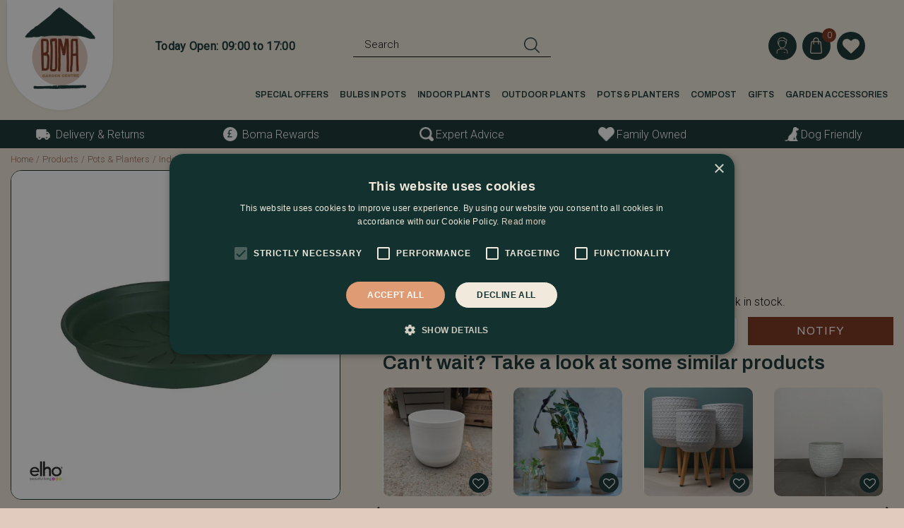

--- FILE ---
content_type: text/html; charset=utf-8
request_url: https://www.bomagardencentre.co.uk/product/plastic-plant-pot-saucer-green-diameter-17cm
body_size: 48615
content:
<!DOCTYPE html>
<html lang="en"><head>
<meta charset="utf-8">
<!-- Google Tag Manager -->
<script>(function(w,d,s,l,i){w[l]=w[l]||[];w[l].push({'gtm.start':
new Date().getTime(),event:'gtm.js'});var f=d.getElementsByTagName(s)[0],
j=d.createElement(s),dl=l!='dataLayer'?'&l='+l:'';j.async=true;j.src=
'https://www.googletagmanager.com/gtm.js?id='+i+dl;f.parentNode.insertBefore(j,f);
})(window,document,'script','dataLayer','GTM-PCZL5J4');</script>
<!-- End Google Tag Manager --><meta name="viewport" content="width=device-width, initial-scale=1, maximum-scale=1, minimum-scale=1, shrink-to-fit=no">
<title>Plastic Plant Pot Saucer Green (Diameter 17cm) - The Boma Garden Centre</title>
<meta name="keywords" content="The Boma Garden Centre, garden centre London, garden centre Kentish Town, Kentish Town garden centre, London garden centre, opening hours the Boma Garden Centre, North London garden centre,">
<meta name="description" content="Buy Plastic Plant Pot Saucer Green (Diameter 17cm) at The Boma Garden Centre. Have a look at our products online or visit our garden centre in London. We are happy to help you!">
<meta property="og:description" content="Buy Plastic Plant Pot Saucer Green (Diameter 17cm) at The Boma Garden Centre. Have a look at our products online or visit our garden centre in London. We are happy to help you!">
<meta property="og:type" content="article">
<meta property="og:title" content="Plastic Plant Pot Saucer Green (Diameter 17cm)">
<meta property="og:url" content="https://www.bomagardencentre.co.uk/product/plastic-plant-pot-saucer-green-diameter-17cm">
<meta property="og:description" content="This&amp;nbsp;green basics pots are of course not complete without a matching saucer. The water is stored inside the saucer and later on the plant will absorb it. This way your plants will stay in top condition and beautiful for a longer time as well.">
<meta property="og:image" content="https://www.bomagardencentre.co.uk/files/images/webshop/plastic-plant-pot-saucer-green-sizes-10cm-45cm-1000x1000-684197b91caa3_src.webp">
<meta property="og:locale" content="en_GB">
<meta property="og:site_name" content="The Boma Garden Centre">
<meta name="author" content="The Boma Garden Centre">
<meta name="format-detection" content="telephone=no">
<link rel="alternate" type="application/rss+xml" href="https://www.bomagardencentre.co.uk/news/feed.xml">
<!-- TrustBox script --> 

<script type="text/javascript" src="//widget.trustpilot.com/bootstrap/v5/tp.widget.bootstrap.min.js" async defer></script> 

<!-- End TrustBox script -->
<link href="/files/images/icons/favicon-1621352783.ico" rel="icon" type="image/x-icon" />
<link href="https://www.bomagardencentre.co.uk/product/plastic-plant-pot-saucer-green-diameter-17cm" rel="canonical" />
<link href="/files/images/icons/9e2fd9d41f/apple-touch-icon-precomposed.png" rel="apple-touch-icon" />
<link rel="preload" href="/font/fontawesome-webfont.woff2?v=4.7.0" as="font" crossorigin>
<link rel="dns-prefetch" href="https://www.google-analytics.com" crossorigin>
<link rel="dns-prefetch" href="https://stats.g.doubleclick.net" crossorigin>
<link rel="stylesheet" type="text/css" href="/website/default-v2/css/style_production.118.css">



    <script type="text/javascript">
  	var app = {"baseUrl":"","assetUrl":"","locale":"en_GB","language":"en"};
  	app.lang = app.lang || {};
	</script>
		</head>
<body class="col_equal responsive en_GB en webshop webshop-product parent-category-71">
<!-- Google Tag Manager (noscript) -->
<noscript><iframe src="https://www.googletagmanager.com/ns.html?id=GTM-PCZL5J4"
height="0" width="0" style="display:none;visibility:hidden"></iframe></noscript>
<!-- End Google Tag Manager (noscript) --><noscript><img height="1" width="1" style="display:none" src=https://www.facebook.com/tr?id=908030656502712&ev=PageView&noscript=1
/></noscript><div id="body_content">
	<div id=skip-link><a href="#content" class="sr-only sr-only-focusable">Jump to content</a></div>
		<section id=container>
		<header class="layout_placeholder placeholder-header">
	<div class=in>
		<div id="layout_block_38" class="layout_block block_type_breadcrumbs">
	<div class=in itemscope itemtype="https://schema.org/BreadcrumbList">		<div class="breadcrumb" itemprop="itemListElement" itemscope itemtype="https://schema.org/ListItem">
		  		  <a itemprop="item"  href="/" class="home" title="Home"><span itemprop="name">Home</span><meta itemprop="position" content="1"></a>
		  <div class="separator">&gt;</div>		</div>
			<div class="breadcrumb" itemprop="itemListElement" itemscope itemtype="https://schema.org/ListItem">
		  		  <a itemprop="item"  href="/products" title="Products"><span itemprop="name">Products</span><meta itemprop="position" content="2"></a>
		  <div class="separator">&gt;</div>		</div>
			<div class="breadcrumb" itemprop="itemListElement" itemscope itemtype="https://schema.org/ListItem">
		  		  <a itemprop="item"  href="/pots-planters" title="Pots &amp; Planters"><span itemprop="name">Pots &amp; Planters</span><meta itemprop="position" content="3"></a>
		  <div class="separator">&gt;</div>		</div>
			<div class="breadcrumb" itemprop="itemListElement" itemscope itemtype="https://schema.org/ListItem">
		  		  <a itemprop="item"  href="/pots-planters/indoor-plant-pots" title="Indoor Plant Pots"><span itemprop="name">Indoor Plant Pots</span><meta itemprop="position" content="4"></a>
		  <div class="separator">&gt;</div>		</div>
			<div class="breadcrumb" itemprop="itemListElement" itemscope itemtype="https://schema.org/ListItem">
		  		  <a itemprop="item"  href="/pots-planters/indoor-plant-pots/ceramic-pots" title="Ceramic Pots"><span itemprop="name">Ceramic Pots</span><meta itemprop="position" content="5"></a>
		  <div class="separator">&gt;</div>		</div>
			<div class="breadcrumb" itemprop="itemListElement" itemscope itemtype="https://schema.org/ListItem">
		  		  <a itemprop="item"  href="/product/plastic-plant-pot-saucer-green-diameter-17cm" title="Plastic Plant Pot Saucer Green (Diameter 17cm)"><span itemprop="name">Plastic Plant Pot Saucer Green (Diameter 17cm)</span><meta itemprop="position" content="6"></a>
		  		</div>
	</div>
</div>	
	</div>
</header>	    <div class="column_wrapper disable_left disable_right column-1">
	    	<div class=in>
				<div class=main_column id=main_column>
					<div class="layout_placeholder placeholder-content_top">
	<div class="in">
		<div id="layout_block_44" class="layout_block block_type_logo">
	<div class=in>
		<a href="/" title="The Boma Garden Centre" class="logo">
			<img src="/website/default-v2/images/logo.png" alt="The Boma Garden Centre"  loading="eager">
		</a>
	</div>
</div>    <div id="layout_block_143" class="layout_block block_type_openinghours_today">
        <div class=wrap>
            <div class=in>
                <div class=block-content>
                    <span class="location_1"><span class="opened-text">Today Open: <span class="open-hours">09:00</span> to <span class="close-hours">17:00</span></span></span>                </div>
            </div>
        </div>
    </div>
<div id="layout_block_45" class="layout_block block_type_html menu_button">
		<div class="wrap">
		<div class=in>
						<div class=block-content><p><a href="#"><i class="fa fa-bars">&nbsp;</i></a></p></div>					</div>
	</div>
	</div>
<div id="layout_block_46" class="layout_block block_type_search_box_2">
	<div class=wrap>
		<div class=in>
			<div class=block-content>
				<form name="search2" class=form action="/search">
					<input type=hidden id=search_id name="search_id" value="46">
					<div class="grid-10-12">
						<input type=text name=q id=search-input placeholder="Search">
					</div>
					<div class="grid-2-12">
						<input type=submit name=search-submit id=search-submit value="Search">
					</div>
				</form>
			</div>
		</div>
	</div>
</div>
<div id="layout_block_50" class="layout_block block_type_login_box popup">
	<div class=wrap>
		<div class=in>
			<div class=block-content>
										<ul>
															<li class="register-link">
									<a title="Register" class="register-link-element" href="/webshop/account/register"><span>Register</span></a>
								</li>
														<li class="show-login">
								<a title="Login" class="login-link-element" href="#"><span>Login</span></a>
								<div class="login-box">
									<form class=form method="post" action="/index/login">
										<fieldset>
											<label for="user">Card number / e-mail address</label>
											<input type="text" name="user" id="user" class="text" placeholder="Card number / e-mail address">
											<label for="password">Postcode / password</label>
											<input type="password" name="password" id="password" class="text" placeholder="Postcode / password">
																						<input type="submit" class="btn btn-default" value="Login">
										</fieldset>
									</form>
								</div>
							</li>
						</ul>
													</div>
		</div>
	</div>
</div><div id="layout_block_51" class="layout_block block_type_webshop_shoppingcart"  title="Go to the shopping cart">
	<div class="wrap popup-cart-container">
		<div class=in>
						<div class="block-title title"><h2><a href="/cart">Shopping cart</a></h2></div>
						<div class=block-content>
                								<a href="/cart" class="cartLink">
					<span class="info no_items">
						No items in shopping cart					</span>
				</a>
								<div class="cart-links no_items">
					<div class="pay-link"><a href="/cart" title="View cart">View cart</a></div>
				</div>
							</div>
					</div>
	</div>
</div>

<div id="layout_block_141" class="layout_block block_type_webshop_wishlist" onclick="document.location.href='/webshop/wishlist'" title="Go to the wishlist">
	<div class="wrap">
		<div class=in>
						<div class="block-title title"><h2><a href="/webshop/wishlist" title="Add to wishlist">Wishlist</a></h2></div>
						<div class=block-content>
				<a href="/webshop/wishlist" title="Add to wishlist" class="wishlistLink">
					<span class="info no_items">
						No items in wishlist					</span>
				</a>
			</div>
					</div>
	</div>
</div>
<nav id="layout_block_49" class="layout_block block_type_navigation main_menu submenu_vertical_show">
<div class="in">
<ul>
  <li class="first" id="item_145"><span class=headlink>
    <a id="145" title="Special Offers" class="label " href="https://www.bomagardencentre.co.uk/boma-special-offers" target="_self"><span class=in>Special Offers</span></a>
             
             </span>
  </li>
  <li class="" id="item_384"><span class=headlink>
    <a id="384" title="Bulbs in Pots" class="label " href="https://www.bomagardencentre.co.uk/outdoor-plants/seasonal-plants/bulbs-in-pots" target="_self"><span class=in>Bulbs in Pots</span></a>
             
             </span>
  </li>
  <li class="has_submenu" id="item_334"><span class=headlink>
    <a id="334" title="Indoor Plants" class="label " href="/indoor-plants" target="_self"><span class=in>Indoor Plants</span></a>
             <span class="submenu_button"></span>
             </span>
    <div class="sub submenu"><ul>
      <li class="first has_submenu"><span class=headlink>
        <a title="Popular Indoor Plants" class="label " href="/indoor-plants/popular-indoor-plants"><span class=in>Popular Indoor Plants</span></a>
		             <span class="submenu_button"></span></span>
        <div class="sub subsub"><ul>
          <li class="first">
            <a title="Anthurium" href="/indoor-plants/popular-indoor-plants/anthurium"><span class=in>Anthurium</span></a>
				             
          <li>
            <a title="Bird of Paradise" href="/indoor-plants/popular-indoor-plants/bird-of-paradise"><span class=in>Bird of Paradise</span></a>
				             
          <li>
            <a title="Bonsai" href="/indoor-plants/popular-indoor-plants/bonsai"><span class=in>Bonsai</span></a>
				             
          <li>
            <a title="Calathea" href="/indoor-plants/popular-indoor-plants/calathea"><span class=in>Calathea</span></a>
				             
          <li>
            <a title="Dracaena" href="/indoor-plants/popular-indoor-plants/dracaena"><span class=in>Dracaena</span></a>
				             
          <li>
            <a title="Epipremnum" href="/indoor-plants/popular-indoor-plants/pothos"><span class=in>Pothos</span></a>
				             
          <li>
            <a title="Ficus" href="/indoor-plants/popular-indoor-plants/ficus"><span class=in>Ficus</span></a>
				             
          <li>
            <a title="Howea Forsteriana" href="/indoor-plants/popular-indoor-plants/kentia-palm"><span class=in>Kentia Palm</span></a>
				             
          <li>
            <a title="Hoya" href="/indoor-plants/popular-indoor-plants/hoya"><span class=in>Hoya</span></a>
				             
          <li>
            <a title="Indoor Ferns" href="/indoor-plants/popular-indoor-plants/indoor-ferns"><span class=in>Indoor Ferns</span></a>
				             
          <li>
            <a title="Aeschynathus" href="/indoor-plants/popular-indoor-plants/lipstick-plant"><span class=in>Lipstick Plant</span></a>
				             
          <li>
            <a title="Monstera" href="/indoor-plants/popular-indoor-plants/monstera"><span class=in>Monstera</span></a>
				             
          <li>
            <a title="Orchid" href="/indoor-plants/popular-indoor-plants/orchid"><span class=in>Orchid</span></a>
				             
          <li>
            <a title="Philodendron" href="/indoor-plants/popular-indoor-plants/philodendron"><span class=in>Philodendron</span></a>
				             
          <li>
            <a title="Spider Plant" href="/indoor-plants/popular-indoor-plants/spider-plant"><span class=in>Spider Plant</span></a>
				             
          <li>
            <a title="Snake Plant" href="/indoor-plants/popular-indoor-plants/snake-plant"><span class=in>Snake Plant</span></a>
				             
          <li>
            <a title="Peace Lily" href="/indoor-plants/popular-indoor-plants/peace-lily"><span class=in>Peace Lily</span></a>
				             
          <li class="last">
            <a title="ZZ Plant" href="/indoor-plants/popular-indoor-plants/zz-plant"><span class=in>ZZ Plant</span></a>
				             
          </li>
        </ul></div>
      </li>
      <li><span class=headlink>
        <a title="Foliage Plants" class="label " href="/indoor-plants/foliage-plants"><span class=in>Foliage Plants</span></a>
		             </span>
      </li>
      <li><span class=headlink>
        <a title="Flowering Indoor Plants" class="label " href="/indoor-plants/flowering-indoor-plants"><span class=in>Flowering Indoor Plants</span></a>
		             </span>
      </li>
      <li><span class=headlink>
        <a title="Large Indoor Plants" class="label " href="/indoor-plants/large-indoor-plants"><span class=in>Large Indoor Plants</span></a>
		             </span>
      </li>
      <li><span class=headlink>
        <a title="Hanging Plants" class="label " href="/indoor-plants/hanging-plants"><span class=in>Hanging Plants</span></a>
		             </span>
      </li>
      <li><span class=headlink>
        <a title="Cacti &amp; Succulents" class="label " href="/indoor-plants/cacti-succulents"><span class=in>Cacti &amp; Succulents</span></a>
		             </span>
      </li>
      <li><span class=headlink>
        <a title="Climbing Plants" class="label " href="/indoor-plants/climbing-plants"><span class=in>Climbing Plants</span></a>
		             </span>
      </li>
      <li><span class=headlink>
        <a title="Easy House Plants" class="label " href="/indoor-plants/easy-house-plants"><span class=in>Easy House Plants</span></a>
		             </span>
      </li>
      <li><span class=headlink>
        <a title="Air Purifying Plants" class="label " href="/indoor-plants/air-purifying-plants"><span class=in>Air Purifying Plants</span></a>
		             </span>
      </li>
      <li class="last"><span class=headlink>
        <a title="Indoor Plant Collections" class="label " href="/indoor-plants/indoor-plant-collections"><span class=in>Indoor Plant Collections</span></a>
		             </span>
      </li>
    </ul></div>
  </li>
  <li class="has_submenu" id="item_335"><span class=headlink>
    <a id="335" title="Outdoor Plants" class="label " href="/outdoor-plants" target="_self"><span class=in>Outdoor Plants</span></a>
             <span class="submenu_button"></span>
             </span>
    <div class="sub submenu"><ul>
      <li class="first has_submenu"><span class=headlink>
        <a title="Seasonal Plants" class="label " href="/outdoor-plants/seasonal-plants"><span class=in>Seasonal Plants</span></a>
		             <span class="submenu_button"></span></span>
        <div class="sub subsub"><ul>
          <li class="first">
            <a title="Winter &amp; Spring Bedding" href="/outdoor-plants/seasonal-plants/winter-spring-bedding"><span class=in>Winter &amp; Spring Bedding</span></a>
				             
          <li>
            <a title="Summer Bedding" href="/outdoor-plants/seasonal-plants/summer-bedding"><span class=in>Summer Bedding</span></a>
				             
          <li>
            <a title="Autumn Bedding" href="/outdoor-plants/seasonal-plants/autumn-bedding"><span class=in>Autumn Bedding</span></a>
				             
          <li>
            <a title="Bulbs in Pots" href="/outdoor-plants/seasonal-plants/bulbs-in-pots"><span class=in>Bulbs in Pots</span></a>
				             
          <li class="last">
            <a title="Tubs &amp; Baskets" href="/outdoor-plants/seasonal-plants/tubs-baskets"><span class=in>Tubs &amp; Baskets</span></a>
				             
          </li>
        </ul></div>
      </li>
      <li class="has_submenu"><span class=headlink>
        <a title="Perennials" class="label " href="/outdoor-plants/perennials"><span class=in>Perennials</span></a>
		             <span class="submenu_button"></span></span>
        <div class="sub subsub"><ul>
          <li class="first">
            <a title="Winter Perennials" href="/outdoor-plants/perennials/winter-perennials"><span class=in>Winter Perennials</span></a>
				             
          <li>
            <a title="Spring Perennials" href="/outdoor-plants/perennials/spring-perennials"><span class=in>Spring Perennials</span></a>
				             
          <li>
            <a title="Summer Perennials" href="/outdoor-plants/perennials/summer-perennials"><span class=in>Summer Perennials</span></a>
				             
          <li class="last">
            <a title="Autumn Perennials" href="/outdoor-plants/perennials/autumn-perennials"><span class=in>Autumn Perennials</span></a>
				             
          </li>
        </ul></div>
      </li>
      <li class="has_submenu"><span class=headlink>
        <a title="Evergreens &amp; Shrubs" class="label " href="/outdoor-plants/evergreens-shrubs"><span class=in>Evergreens &amp; Shrubs</span></a>
		             <span class="submenu_button"></span></span>
        <div class="sub subsub"><ul>
          <li class="first">
            <a title="Aucuba (Spotted Laurel)" href="/outdoor-plants/evergreens-shrubs/aucuba-spotted-laurel"><span class=in>Aucuba (Spotted Laurel)</span></a>
				             
          <li>
            <a title="Azalea" href="/outdoor-plants/evergreens-shrubs/azalea"><span class=in>Azalea</span></a>
				             
          <li>
            <a title="Camellia" href="/outdoor-plants/evergreens-shrubs/camellia"><span class=in>Camellia</span></a>
				             
          <li>
            <a title="Ceanothus" href="/outdoor-plants/evergreens-shrubs/ceanothus"><span class=in>Ceanothus</span></a>
				             
          <li>
            <a title="Choisya" href="/outdoor-plants/evergreens-shrubs/choisya"><span class=in>Choisya</span></a>
				             
          <li>
            <a title="Cupressus" href="/outdoor-plants/evergreens-shrubs/cupressus"><span class=in>Cupressus</span></a>
				             
          <li>
            <a title="Eucalyptus" href="/outdoor-plants/evergreens-shrubs/eucalyptus"><span class=in>Eucalyptus</span></a>
				             
          <li>
            <a title="Euonymus" href="/outdoor-plants/evergreens-shrubs/euonymus"><span class=in>Euonymus</span></a>
				             
          <li>
            <a title="Fatsia" href="/outdoor-plants/evergreens-shrubs/fatsia"><span class=in>Fatsia</span></a>
				             
          <li>
            <a title="Grevillea" href="/outdoor-plants/evergreens-shrubs/grevillea"><span class=in>Grevillea</span></a>
				             
          <li>
            <a title="Griselinia" href="/outdoor-plants/evergreens-shrubs/griselinia"><span class=in>Griselinia</span></a>
				             
          <li>
            <a title="Hebe (Veronica)" href="/outdoor-plants/evergreens-shrubs/hebe-veronica"><span class=in>Hebe (Veronica)</span></a>
				             
          <li>
            <a title="Ilex" href="/outdoor-plants/evergreens-shrubs/ilex"><span class=in>Ilex</span></a>
				             
          <li>
            <a title="Nandina" href="/outdoor-plants/evergreens-shrubs/nandina"><span class=in>Nandina</span></a>
				             
          <li>
            <a title="Photinia" href="/outdoor-plants/evergreens-shrubs/photinia"><span class=in>Photinia</span></a>
				             
          <li>
            <a title="Pittosporum" href="/outdoor-plants/evergreens-shrubs/pittosporum"><span class=in>Pittosporum</span></a>
				             
          <li>
            <a title="Prunus (Cherry Laurel)" href="/outdoor-plants/evergreens-shrubs/prunus-cherry-laurel"><span class=in>Prunus (Cherry Laurel)</span></a>
				             
          <li>
            <a title="Pyracantha" href="/outdoor-plants/evergreens-shrubs/pyracantha"><span class=in>Pyracantha</span></a>
				             
          <li>
            <a title="Rhododendron" href="/outdoor-plants/evergreens-shrubs/rhododendron"><span class=in>Rhododendron</span></a>
				             
          <li>
            <a title="Sarcococca" href="/outdoor-plants/evergreens-shrubs/sarcococca"><span class=in>Sarcococca</span></a>
				             
          <li>
            <a title="Skimmia" href="/outdoor-plants/evergreens-shrubs/skimmia"><span class=in>Skimmia</span></a>
				             
          <li>
            <a title="Taxus baccata" href="/outdoor-plants/evergreens-shrubs/taxus-baccata"><span class=in>Taxus baccata</span></a>
				             
          <li class="last">
            <a title="Viburnum" href="/outdoor-plants/evergreens-shrubs/viburnum"><span class=in>Viburnum</span></a>
				             
          </li>
        </ul></div>
      </li>
      <li><span class=headlink>
        <a title="Herbs" class="label " href="/outdoor-plants/herbs-plants"><span class=in>Herbs</span></a>
		             </span>
      </li>
      <li class="has_submenu"><span class=headlink>
        <a title="Climbers" class="label " href="/outdoor-plants/climbers"><span class=in>Climbers</span></a>
		             <span class="submenu_button"></span></span>
        <div class="sub subsub"><ul>
          <li class="first">
            <a title="Clematis" href="/outdoor-plants/climbers/clematis"><span class=in>Clematis</span></a>
				             
          <li>
            <a title="Ivy (Hedera helix)" href="/outdoor-plants/climbers/ivy-hedera-helix"><span class=in>Ivy (Hedera helix)</span></a>
				             
          <li>
            <a title="Jasmine (Jasminum)" href="/outdoor-plants/climbers/jasmine-jasminum"><span class=in>Jasmine (Jasminum)</span></a>
				             
          <li>
            <a title="Climbing Hydrangea" href="/outdoor-plants/climbers/climbing-hydrangea"><span class=in>Climbing Hydrangea</span></a>
				             
          <li>
            <a title="Lonicera" href="/outdoor-plants/climbers/lonicera"><span class=in>Lonicera</span></a>
				             
          <li>
            <a title="Muehlenbeckia" href="/outdoor-plants/climbers/muehlenbeckia"><span class=in>Muehlenbeckia</span></a>
				             
          <li>
            <a title="Passiflora (Passion Flower)" href="/outdoor-plants/climbers/passiflora-passion-flower"><span class=in>Passiflora (Passion Flower)</span></a>
				             
          <li>
            <a title="Parthenocissus (Virginia Creeper)" href="/outdoor-plants/climbers/parthenocissus-virginia-creeper"><span class=in>Parthenocissus (Virginia Creeper)</span></a>
				             
          <li>
            <a title="Sollya (Billardiera fusiformis)" href="/outdoor-plants/climbers/sollya-billardiera-fusiformis"><span class=in>Sollya (Billardiera fusiformis)</span></a>
				             
          <li class="last">
            <a title="Trachelospermum (Star Jasmine)" href="/outdoor-plants/climbers/trachelospermum-star-jasmine"><span class=in>Trachelospermum (Star Jasmine)</span></a>
				             
          </li>
        </ul></div>
      </li>
      <li class="has_submenu"><span class=headlink>
        <a title="Ferns" class="label " href="/outdoor-plants/ferns"><span class=in>Ferns</span></a>
		             <span class="submenu_button"></span></span>
        <div class="sub subsub"><ul>
          <li class="first">
            <a title="Asplenium" href="/outdoor-plants/ferns/asplenium"><span class=in>Asplenium</span></a>
				             
          <li>
            <a title="Athyrium" href="/outdoor-plants/ferns/athyrium"><span class=in>Athyrium</span></a>
				             
          <li>
            <a title="Blechnum" href="/outdoor-plants/ferns/blechnum"><span class=in>Blechnum</span></a>
				             
          <li>
            <a title="Dicksonia (Tree Fern)" href="/outdoor-plants/ferns/dicksonia-tree-fern"><span class=in>Dicksonia (Tree Fern)</span></a>
				             
          <li>
            <a title="Dryopteris" href="/outdoor-plants/ferns/dryopteris"><span class=in>Dryopteris</span></a>
				             
          <li class="last">
            <a title="Polystichum" href="/outdoor-plants/ferns/polystichum"><span class=in>Polystichum</span></a>
				             
          </li>
        </ul></div>
      </li>
      <li class="has_submenu"><span class=headlink>
        <a title="Grasses" class="label " href="/outdoor-plants/grasses"><span class=in>Grasses</span></a>
		             <span class="submenu_button"></span></span>
        <div class="sub subsub"><ul>
          <li class="first">
            <a title="Carex" href="/outdoor-plants/grasses/carex"><span class=in>Carex</span></a>
				             
          <li>
            <a title="Cordyline" href="/outdoor-plants/grasses/cordyline"><span class=in>Cordyline</span></a>
				             
          <li>
            <a title="Dianella" href="/outdoor-plants/grasses/dianella"><span class=in>Dianella</span></a>
				             
          <li>
            <a title="Festuca" href="/outdoor-plants/grasses/festuca"><span class=in>Festuca</span></a>
				             
          <li>
            <a title="Hakonechloa" href="/outdoor-plants/grasses/hakonechloa"><span class=in>Hakonechloa</span></a>
				             
          <li>
            <a title="Molinia (Moor Grass)" href="/outdoor-plants/grasses/molinia-moor-grass"><span class=in>Molinia (Moor Grass)</span></a>
				             
          <li>
            <a title="Ophiopogon (Black Mondo Grass)" href="/outdoor-plants/grasses/ophiopogon-black-mondo-grass"><span class=in>Ophiopogon (Black Mondo Grass)</span></a>
				             
          <li>
            <a title="Pennisetum" href="/outdoor-plants/grasses/pennisetum"><span class=in>Pennisetum</span></a>
				             
          <li>
            <a title="Phormium" href="/outdoor-plants/grasses/phormium"><span class=in>Phormium</span></a>
				             
          <li class="last">
            <a title="Stipa" href="/outdoor-plants/grasses/stipa"><span class=in>Stipa</span></a>
				             
          </li>
        </ul></div>
      </li>
      <li class="has_submenu"><span class=headlink>
        <a title="Alpines" class="label " href="/outdoor-plants/alpines"><span class=in>Alpines</span></a>
		             <span class="submenu_button"></span></span>
        <div class="sub subsub"><ul>
          <li class="first">
            <a title="Delosperma" href="/outdoor-plants/alpines/delosperma"><span class=in>Delosperma</span></a>
				             
          <li>
            <a title="Echeveria" href="/outdoor-plants/alpines/echeveria"><span class=in>Echeveria</span></a>
				             
          <li>
            <a title="Iberis" href="/outdoor-plants/alpines/iberis"><span class=in>Iberis</span></a>
				             
          <li>
            <a title="Saxifraga" href="/outdoor-plants/alpines/saxifraga"><span class=in>Saxifraga</span></a>
				             
          <li>
            <a title="Sedum" href="/outdoor-plants/alpines/sedum"><span class=in>Sedum</span></a>
				             
          <li class="last">
            <a title="Sempervivum" href="/outdoor-plants/alpines/sempervivum"><span class=in>Sempervivum</span></a>
				             
          </li>
        </ul></div>
      </li>
      <li class="has_submenu"><span class=headlink>
        <a title="David Austin Roses" class="label " href="/outdoor-plants/david-austin-roses"><span class=in>David Austin Roses</span></a>
		             <span class="submenu_button"></span></span>
        <div class="sub subsub"><ul>
          <li class="first">
            <a title="David Austin Shrub Roses" href="/outdoor-plants/david-austin-roses/david-austin-shrub-roses"><span class=in>David Austin Shrub Roses</span></a>
				             
          <li class="last">
            <a title="David Austin Climbing Roses" href="/outdoor-plants/david-austin-roses/david-austin-climbing-roses"><span class=in>David Austin Climbing Roses</span></a>
				             
          </li>
        </ul></div>
      </li>
      <li><span class=headlink>
        <a title="Bay Trees" class="label " href="/outdoor-plants/bay-trees"><span class=in>Bay Trees</span></a>
		             </span>
      </li>
      <li><span class=headlink>
        <a title="Olive Trees" class="label " href="/outdoor-plants/olive-trees"><span class=in>Olive Trees</span></a>
		             </span>
      </li>
      <li><span class=headlink>
        <a title="Acer (Japanese Maple)" class="label " href="/outdoor-plants/acer-japanese-maple"><span class=in>Acer (Japanese Maple)</span></a>
		             </span>
      </li>
      <li><span class=headlink>
        <a title="Potted Plants" class="label " href="/outdoor-plants/potted-plants"><span class=in>Potted Plants</span></a>
		             </span>
      </li>
      <li><span class=headlink>
        <a title="Garden Collections" class="label " href="/outdoor-plants/garden-collections"><span class=in>Garden Collections</span></a>
		             </span>
      </li>
      <li><span class=headlink>
        <a title="Topiary" class="label " href="/outdoor-plants/topiary"><span class=in>Topiary</span></a>
		             </span>
      </li>
      <li class="last"><span class=headlink>
        <a title="Ground Cover Plants" class="label " href="/outdoor-plants/ground-cover-plants"><span class=in>Ground Cover Plants</span></a>
		             </span>
      </li>
    </ul></div>
  </li>
  <li class="has_submenu active" id="item_338"><span class=headlink>
    <a id="338" title="Pots &amp; Planters" class="label " href="/pots-planters" target="_self"><span class=in>Pots &amp; Planters</span></a>
             <span class="submenu_button"></span>
             </span>
    <div class="sub submenu"><ul>
      <li class="first has_submenu"><span class=headlink>
        <a title="Garden Planters" class="label " href="/pots-planters/garden-planters"><span class=in>Garden Planters</span></a>
		             <span class="submenu_button"></span></span>
        <div class="sub subsub"><ul>
          <li class="first">
            <a title="Terracotta Planters" href="/pots-planters/garden-planters/terracotta-planters"><span class=in>Terracotta Planters</span></a>
				             
          <li>
            <a title="Stone Planters" href="/pots-planters/garden-planters/stone-planters"><span class=in>Stone Planters</span></a>
				             
          <li>
            <a title="Glazed Garden Pots" href="/pots-planters/garden-planters/glazed-garden-pots"><span class=in>Glazed Garden Pots</span></a>
				             
          <li>
            <a title="Window Boxes" href="/pots-planters/garden-planters/window-boxes"><span class=in>Window Boxes</span></a>
				             
          <li>
            <a title="Polystone Planters" href="/pots-planters/garden-planters/polystone-planters"><span class=in>Polystone Planters</span></a>
				             
          <li>
            <a title="Chelsea Planters" href="/pots-planters/garden-planters/chelsea-planters"><span class=in>Chelsea Planters</span></a>
				             
          <li>
            <a title="Metal Planters" href="/pots-planters/garden-planters/metal-planters"><span class=in>Metal Planters</span></a>
				             
          <li>
            <a title="Terracotta Pots" href="/pots-planters/garden-planters/terracotta-pots"><span class=in>Terracotta Pots</span></a>
				             
          <li class="last">
            <a title="Plastic Planters" href="/pots-planters/garden-planters/plastic-planters"><span class=in>Plastic Planters</span></a>
				             
          </li>
        </ul></div>
      </li>
      <li><span class=headlink>
        <a title="Saucers" class="label " href="/pots-planters/saucers"><span class=in>Saucers</span></a>
		             </span>
      </li>
      <li><span class=headlink>
        <a title="Pot Feet" class="label " href="/pots-planters/pot-feet"><span class=in>Pot Feet</span></a>
		             </span>
      </li>
      <li class="has_submenu"><span class=headlink>
        <a title="Outdoor Potted Plants" class="label " href="/pots-planters/outdoor-potted-plants"><span class=in>Outdoor Potted Plants</span></a>
		             <span class="submenu_button"></span></span>
        <div class="sub subsub"><ul>
          <li class="first">
            <a title="Planted Window Boxes" href="/pots-planters/outdoor-potted-plants/planted-window-boxes"><span class=in>Planted Window Boxes</span></a>
				             
          <li>
            <a title="Doorstep Planters" href="/pots-planters/outdoor-potted-plants/doorstep-planters"><span class=in>Doorstep Planters</span></a>
				             
          <li>
            <a title="Patio Planters" href="/pots-planters/outdoor-potted-plants/patio-planters"><span class=in>Patio Planters</span></a>
				             
          <li class="last">
            <a title="Herb Collections" href="/pots-planters/outdoor-potted-plants/herb-collections"><span class=in>Herb Collections</span></a>
				             
          </li>
        </ul></div>
      </li>
      <li class="last has_submenu"><span class=headlink>
        <a title="Indoor Plant Pots" class="label " href="/pots-planters/indoor-plant-pots"><span class=in>Indoor Plant Pots</span></a>
		             <span class="submenu_button"></span></span>
        <div class="sub subsub"><ul>
          <li class="first">
            <a title="Ceramic Pots" href="/pots-planters/indoor-plant-pots/ceramic-pots"><span class=in>Ceramic Pots</span></a>
				             
          <li>
            <a title="Elho Pots" href="/pots-planters/indoor-plant-pots/elho-pots"><span class=in>Elho Pots</span></a>
				             
          <li>
            <a title="Plastic Plant Pots" href="/pots-planters/indoor-plant-pots/plastic-plant-pots"><span class=in>Plastic Plant Pots</span></a>
				             
          <li>
            <a title="Basket Plant Pots" href="/pots-planters/indoor-plant-pots/basket-plant-pots"><span class=in>Basket Plant Pots</span></a>
				             
          <li>
            <a title="Hanging Plant Pots" href="/pots-planters/indoor-plant-pots/hanging-plant-pots"><span class=in>Hanging Plant Pots</span></a>
				             
          <li class="last">
            <a title="Plant Pots On Legs" href="/pots-planters/indoor-plant-pots/plant-pots-on-legs"><span class=in>Plant Pots On Legs</span></a>
				             
          </li>
        </ul></div>
      </li>
    </ul></div>
  </li>
  <li class="has_submenu" id="item_337"><span class=headlink>
    <a id="337" title="Compost" class="label " href="/compost" target="_self"><span class=in>Compost</span></a>
             <span class="submenu_button"></span>
             </span>
    <div class="sub submenu"><ul>
      <li class="first"><span class=headlink>
        <a title="Garden Compost" class="label " href="/compost/garden-compost"><span class=in>Garden Compost</span></a>
		             </span>
      </li>
      <li><span class=headlink>
        <a title="Houseplant Compost" class="label " href="/compost/houseplant-compost"><span class=in>Houseplant Compost</span></a>
		             </span>
      </li>
      <li class="last"><span class=headlink>
        <a title="Aggregates" class="label " href="/compost/aggregates"><span class=in>Aggregates</span></a>
		             </span>
      </li>
    </ul></div>
  </li>
  <li class="has_submenu" id="item_353"><span class=headlink>
    <a id="353" title="Gifts" class="label " href="/gifts" target="_self"><span class=in>Gifts</span></a>
             <span class="submenu_button"></span>
             </span>
    <div class="sub submenu"><ul>
      <li class="first"><span class=headlink>
        <a title="Gift Vouchers" class="label " href="/gifts/gift-vouchers"><span class=in>Gift Vouchers</span></a>
		             </span>
      </li>
      <li><span class=headlink>
        <a title="Potted Plants" class="label " href="/gifts/potted-plants"><span class=in>Potted Plants</span></a>
		             </span>
      </li>
      <li class="last"><span class=headlink>
        <a title="Plant Collections" class="label " href="/gifts/plant-collections"><span class=in>Plant Collections</span></a>
		             </span>
      </li>
    </ul></div>
  </li>
  <li class="last has_submenu" id="item_339"><span class=headlink>
    <a id="339" title="Garden Accessories" class="label " href="/garden-accessories" target="_self"><span class=in>Garden Accessories</span></a>
             <span class="submenu_button"></span>
             </span>
    <div class="sub submenu"><ul>
      <li class="first has_submenu"><span class=headlink>
        <a title="Irrigation &amp; Watering" class="label " href="/garden-accessories/irrigation-watering"><span class=in>Irrigation &amp; Watering</span></a>
		             <span class="submenu_button"></span></span>
        <div class="sub subsub"><ul>
          <li class="first">
            <a title="Gardena watering" href="/garden-accessories/irrigation-watering/gardena-watering"><span class=in>Gardena Watering</span></a>
				             
          <li>
            <a title="Watering Cans" href="/garden-accessories/irrigation-watering/watering-cans"><span class=in>Watering Cans</span></a>
				             
          <li class="last">
            <a title="Hose Pipes" href="/garden-accessories/irrigation-watering/hose-pipes"><span class=in>Hose Pipes</span></a>
				             
          </li>
        </ul></div>
      </li>
      <li class="has_submenu"><span class=headlink>
        <a title="Bird Care" class="label " href="/garden-accessories/bird-care"><span class=in>Bird Care</span></a>
		             <span class="submenu_button"></span></span>
        <div class="sub subsub"><ul>
          <li class="first">
            <a title="Bird Food" href="/garden-accessories/bird-care/bird-food"><span class=in>Bird Food</span></a>
				             
          <li class="last">
            <a title="Bird Feeders" href="/garden-accessories/bird-care/bird-feeders"><span class=in>Bird Feeders</span></a>
				             
          </li>
        </ul></div>
      </li>
      <li><span class=headlink>
        <a title="Plant Food" class="label " href="/garden-accessories/plant-food"><span class=in>Plant Food</span></a>
		             </span>
      </li>
      <li><span class=headlink>
        <a title="Garden Hand Tools" class="label " href="/garden-accessories/garden-hand-tools"><span class=in>Garden Hand Tools</span></a>
		             </span>
      </li>
      <li><span class=headlink>
        <a title="Garden Pests" class="label " href="/garden-accessories/garden-pests"><span class=in>Garden Pests</span></a>
		             </span>
      </li>
      <li><span class=headlink>
        <a title="Plant Diseases" class="label " href="/garden-accessories/plant-diseases"><span class=in>Plant Diseases</span></a>
		             </span>
      </li>
      <li><span class=headlink>
        <a title="Ties &amp; Twines" class="label " href="/garden-accessories/ties-twines"><span class=in>Ties &amp; Twines</span></a>
		             </span>
      </li>
      <li class="last"><span class=headlink>
        <a title="Gardening Gloves" class="label " href="/garden-accessories/gardening-gloves"><span class=in>Gardening Gloves</span></a>
		             </span>
      </li>
    </ul></div>
  </li>
</ul>
</div>
</nav>
	<div id="layout_block_142" class="layout_block block_type_universalslider header_usps">
		<div class="wrap">
			<div class="in">
				<div class="block-title">
                                            <h2 title="Header usp slider">Header usp slider</h2>
                    				</div>
								<div class="block-content">
					<div class="universal-slider" id="universal-slider-142">
						<div class="universal-slide" id="universal-slide-9"><a href="https://www.bomagardencentre.co.uk/boma-delivery-returns" title="Delivery &amp; Returns">
        <span>Delivery &amp; Returns</span>
</a>
</div>
<div class="universal-slide" id="universal-slide-10"><a href="https://www.bomagardencentre.co.uk/boma-rewards" title="Boma Rewards">
        <span>Boma Rewards</span>
</a>
</div>
<div class="universal-slide" id="universal-slide-17"><a href="" title="Expert Advice">
    <img src="/files/images/misc/expert-advice-25x25-6798dbd944797_n.webp" alt="Expert Advice" />    <span>Expert Advice</span>
</a>
</div>
<div class="universal-slide" id="universal-slide-18"><a href="" title="Family Owned">
    <img src="/files/images/misc/family-owned-25x22-6798de7ed3c74_n.webp" alt="Family Owned" />    <span>Family Owned</span>
</a>
</div>
<div class="universal-slide" id="universal-slide-19"><a href="" title="Dog Friendly">
    <img src="/files/images/misc/dog-friendly-25x25-6798de63a13d8_n.webp" alt="Dog Friendly" />    <span>Dog Friendly</span>
</a>
</div>
					</div>
				</div>
			</div>
		</div>
	</div>
	</div>
</div>					<section id=content tabindex="-1">
						<div class=in>
																							<article class="webshop-product flip" data-id=30456 itemscope itemtype="https://schema.org/Product">
									<div id="responsive-page-title">
				<h2>
					Plastic Plant Pot Saucer Green (Diameter 17cm)				</h2>
			</div>
						<div id=floating-productinfo>
				<div id=product-info-right>
					<div id=media-gallery><div id=media-gallery-slider><div class="media-gallery-slide active" id=media-slide-1>
								<a href="/files/images/webshop/plastic-plant-pot-saucer-green-sizes-10cm-45cm-1000x1000-684197b91caa3_l.webp" rel="productPictures" class=fancybox_gallery title="Plastic Plant Pot Saucer Green (Diameter 17cm)" data-index="0">
									<span class=media-gallery-image><img src="/files/images/webshop/plastic-plant-pot-saucer-green-sizes-10cm-45cm-1000x1000-684197b91caa3_n.webp" alt="Plastic Plant Pot Saucer Green (Diameter 17cm)" itemprop="image" /></span>
								</a>
							</div><div class=product-brand-image><a href="/products/brand/elho"><img src="/files/images/webshop/elho-267x189-635a67bd3eca8_n.webp" alt="Elho" /></a></div></div></div>				</div>
			</div>
			<div id=product-info-left>
				<div class=page-title>
					<h1 itemprop="name">
						Plastic Plant Pot Saucer Green (Diameter 17cm)					</h1>
				</div>
									<div class="prices" itemprop="offers" itemscope itemtype="https://schema.org/Offer">
						<div class="price-label">
							Price
						</div>
																			<div class="current_price">
                                <span class="label">
                                    Price                                </span>
								<ins class="value">
									<meta itemprop="price" content="1.99" />
									<div class="symbol">£</div>
									<div class="number">1</div>
									<div class="separator">.</div>
									<div class="decimals">99</div>
								</ins>
															</div>
																																										<meta itemprop="priceCurrency" content="GBP" />
						<meta itemprop="itemCondition" itemtype="https://schema.org/OfferItemCondition" content="https://schema.org/NewCondition" />
						<link itemprop="url" href="https://www.bomagardencentre.co.uk/product/plastic-plant-pot-saucer-green-diameter-17cm" />
					</div>
																						<div id=product-options>
												<ul>
							<li class="product_variations dropdown"><div class="options label">Choose an Option</div><div class="options dropdown"><select class="product-variation-dropdown"><option value="/product/plastic-plant-pot-saucer-green-diameter-10cm" >Plastic Plant Pot Saucer Green (Diameter 10cm) - £ 1.35</option><option value="/product/plastic-plant-pot-saucer-green-diameter-14cm" >Plastic Plant Pot Saucer Green (Diameter 14cm) - £ 1.50</option><option value="/product/plastic-plant-pot-saucer-green-diameter-17cm" selected="selected">Plastic Plant Pot Saucer Green (Diameter 17cm) - £ 1.99</option><option value="/product/plastic-plant-pot-saucer-green-diameter-22cm" >Plastic Plant Pot Saucer Green (Diameter 22cm) - £ 2.99</option><option value="/product/plastic-plant-pot-saucer-green-diameter-25cm" >Plastic Plant Pot Saucer Green (Diameter 25cm) - £ 3.99</option><option value="/product/plastic-plant-pot-saucer-green-diameter-29cm" >Plastic Plant Pot Saucer Green (Diameter 29cm) - £ 4.99</option><option value="/product/plastic-plant-pot-saucer-green-diameter-34cm" >Plastic Plant Pot Saucer Green (Diameter 34cm) - £ 6.99</option><option value="/product/plastic-plant-pot-saucer-green-diameter-41cm" >Plastic Plant Pot Saucer Green (Diameter 41cm) - £ 9.99</option><option value="/product/plastic-plant-pot-saucer-green-diameter-45cm" >Plastic Plant Pot Saucer Green (Diameter 45cm) - £ 11.99</option></select></div></li>
							
						</ul>
						
<div class="out_of_stock_mail_form_container">
					<div class="explanation"><p>Please enter your email address below to be notified when an item is back in stock.</p>
</div>
				<form id="form_out_of_stock_mail" class="form out_of_stock_mail_form" action="" method="post"  method="post" enctype="application/x-www-form-urlencoded" accept-charset="UTF-8">
			<input type="hidden" name="shop_product_variation_id" value="30456" />
			<div class="grid-9-12 email_field">
				<label for="send_out_of_stock_email" class="required">Email address: <em class="form-req">*</em></label>
				
<input type="email"  name="email" id="send_out_of_stock_email" value="" maxlength="150" />							</div>
			<div class="grid-3-12 send_button">
				
<input type="submit" name="submit" id="send_out_of_stock_submit" value="Notify" type="submit" />			</div>
		</form>
	</div>
<div class="linked_products not_orderable">
									<div class="wrap">
										<div class="in">
											<div id="linked_products_title"><h2>Can't wait? Take a look at some similar products</h2></div>
											<div id="linked_products" class="webshop_products columns5"><div class="product odd has_price has_multiple_variations has_picture price_incl no_old_price has_call_to_action has_direct_order belowimage has_hover" data-id=32027>	<div class="wrap"><a href="/product/ceramic-plant-pot-cover-white-pot-diameter-27cm" title="Ceramic Plant Pot Cover White (Pot Diameter 27cm)" class="gtm-product-click" data-list="product-overview"><span class="picture gc-img" data-src="/files/images/webshop/ceramic-plant-pot-cover-white-pot-diameter-27cm-1080x1080-63ce7789a7a55_s.webp"><img data-src="/files/images/webshop/ceramic-plant-pot-cover-white-pot-diameter-27cm-1080x1080-63ce7789a7a55_s.webp" class=hidden-image alt="Ceramic Plant Pot Cover White (Pot Diameter 27cm)" onclick="document.location.href='/product/ceramic-plant-pot-cover-white-pot-diameter-27cm'; return false;" width="1080" height="1080" /></span><span class="name">Ceramic Plant Pot Cover White (Pot Diameter 27cm)</span><span class="text"><span class="from-text">Options from</span><span class="price">
	<span class="symbol">£</span> <span class="number">59</span><span class="separator">.</span><span class="decimals">99</span></span><span class="wishlist_btn no_wishlist gtm-wishlist-add" >Add to wishlist</span><span class="call_to_action orderBtn gtm-product-order">Find Out More</span><span class="direct_order popup_order orderBtn gtm-product-order">Order now</span><span class=hover-block></span></span></a>	</div></div>

<div class="product even has_price has_multiple_variations has_picture price_incl no_old_price has_call_to_action has_direct_order belowimage has_hover" data-id=33719>	<div class="wrap"><a href="/product/terracotta-pot-saucer-set-grey-pot-size-12cm-bergs-potter" title="Terracotta Plant Pot &amp; Saucer Set Grey (6cm-25cm) Bergs Potter" class="gtm-product-click" data-list="product-overview"><span class="picture gc-img" data-src="/files/images/webshop/terracotta-plant-pot-saucer-set-grey-6cm-25cm-bergs-potter-1080x1080-658413841b27d_s.webp"><img data-src="/files/images/webshop/terracotta-plant-pot-saucer-set-grey-6cm-25cm-bergs-potter-1080x1080-658413841b27d_s.webp" class=hidden-image alt="Terracotta Plant Pot &amp; Saucer Set Grey (6cm-25cm) Bergs Potter" onclick="document.location.href='/product/terracotta-pot-saucer-set-grey-pot-size-12cm-bergs-potter'; return false;" width="1080" height="1080" /></span><span class="name">Terracotta Plant Pot &amp; Saucer Set Grey (6cm-25cm) Bergs Pot…</span><span class="text"><span class="from-text">Options from</span><span class="price">
	<span class="symbol">£</span> <span class="number">13</span><span class="separator">.</span><span class="decimals">99</span></span><span class="wishlist_btn no_wishlist gtm-wishlist-add" >Add to wishlist</span><span class="call_to_action orderBtn gtm-product-order">Find Out More</span><span class="direct_order popup_order orderBtn gtm-product-order">Order now</span><span class=hover-block><span class=hover-item>Terracotta Pot Set Grey (Pot Size 12cm)</span>
</span></span></a>	</div></div>

<div class="product odd has_price has_multiple_variations has_picture price_incl no_old_price has_call_to_action has_direct_order belowimage has_hover" data-id=35471>	<div class="wrap"><a href="/product/geometric-pot-on-legs-white-d35cm-x-h57cm-multi-use-indoor-p" title="Geometric Pot on Legs White - Multi-use Indoor Plant Pot Cover On Legs" class="gtm-product-click" data-list="product-overview"><span class="picture gc-img" data-src="/files/images/webshop/geometric-pot-on-legs-white-multi-use-indoor-plant-pot-cover-1080x1080-67361f40617f2_s.webp"><img data-src="/files/images/webshop/geometric-pot-on-legs-white-multi-use-indoor-plant-pot-cover-1080x1080-67361f40617f2_s.webp" class=hidden-image alt="Geometric Pot on Legs White - Multi-use Indoor Plant Pot Cover On Legs" onclick="document.location.href='/product/geometric-pot-on-legs-white-d35cm-x-h57cm-multi-use-indoor-p'; return false;" width="1080" height="1080" /></span><span class="name">Geometric Pot on Legs White - Multi-use Indoor Plant Pot Co…</span><span class="text"><span class="from-text">Options from</span><span class="price">
	<span class="symbol">£</span> <span class="number">69</span><span class="separator">.</span><span class="decimals">99</span></span><span class="wishlist_btn no_wishlist gtm-wishlist-add" >Add to wishlist</span><span class="call_to_action orderBtn gtm-product-order">Find Out More</span><span class="direct_order popup_order orderBtn gtm-product-order">Order now</span><span class=hover-block><span class=hover-item>Geometric Pot on Legs White (D35cm x H57cm)</span>
</span></span></a>	</div></div>

<div class="product even has_price has_multiple_variations has_picture price_incl no_old_price has_call_to_action has_direct_order belowimage has_hover" data-id=29291>	<div class="wrap"><a href="/product/katy-light-grey-d16x14cm-indoor-plant-pot-cover" title="Katy Light Grey Indoor Plant Pot Cover" class="gtm-product-click" data-list="product-overview"><span class="picture gc-img" data-src="/files/images/webshop/katy-light-grey-indoor-plant-pot-cover-1000x1000-6197c08cd692a_s.jpg"><img data-src="/files/images/webshop/katy-light-grey-indoor-plant-pot-cover-1000x1000-6197c08cd692a_s.jpg" class=hidden-image alt="Katy Light Grey Indoor Plant Pot Cover" onclick="document.location.href='/product/katy-light-grey-d16x14cm-indoor-plant-pot-cover'; return false;" width="1000" height="1000" /></span><span class="name">Katy Light Grey Indoor Plant Pot Cover</span><span class="text"><span class="from-text">Options from</span><span class="price">
	<span class="symbol">£</span> <span class="number">14</span><span class="separator">.</span><span class="decimals">99</span></span><span class="wishlist_btn no_wishlist gtm-wishlist-add" >Add to wishlist</span><span class="call_to_action orderBtn gtm-product-order">Find Out More</span><span class="direct_order popup_order orderBtn gtm-product-order">Order now</span><span class=hover-block></span></span></a>	</div></div>

</div>
								</div>
							</div>
						</div>					</div>
							</div>

										<div class="zipcode_check">
				<div class="zipcode_check_text"><p>Shipping cost</p>
<p><span>Enter your full postcode to check delivery to your area.</span></p>
</div><div class="shipping_input"><input type="text" class="zipcode-check-input" name="zipcode" placeholder="Enter postcode to check shipping costs" onkeydown="return event.key != 'Enter';"><select name="zipcode-country" class="zipcode-country-check-input"><option value="1" selected>United Kingdom</option><option value="2">Andorra</option><option value="3">Albania</option><option value="4">Austria</option><option value="5">Australia</option><option value="6">Bosnia- Herzegovina</option><option value="7">Belgium</option><option value="8">Bulgaria</option><option value="9">Belarus</option><option value="11">Switzerland</option><option value="12">Cyprus</option><option value="13">Czech Republic</option><option value="14">Germany</option><option value="15">Denmark</option><option value="16">Estonia</option><option value="17">Spain</option><option value="18">Finland</option><option value="19">France</option><option value="20">Gibraltar</option><option value="21">Greece</option><option value="22">Croatia</option><option value="23">Hungary</option><option value="24">Ireland</option><option value="25">Iceland</option><option value="26">Italy</option><option value="27">Lithuania</option><option value="28">Luxembourg</option><option value="29">Latvia</option><option value="30">Monaco</option><option value="31">Montenegro</option><option value="32">Netherlands</option><option value="33">Norway</option><option value="34">Poland</option><option value="35">Portugal</option><option value="36">Romania</option><option value="37">Russia</option><option value="38">Sweden</option><option value="39">Slovenia</option><option value="40">Slovakia</option><option value="41">San Marino</option><option value="42">Turkey</option><option value="43">Ukraine</option><option value="45">New Zealand</option><option value="46">South Africa</option><option value="49">Canada</option><option value="50">United States</option></select></div>													<div class="shipping_result hidden"></div>
							</div>
								<div id="tabs-usps-guide">
			<div class="wrap">
				<div class="top">

											<div id="short-desc">
							<h4>Quick Guide</h4>

<ul>
	<li>
	<p>Created with nature in mind and made with own wind energy</p>
	</li>
	<li>
	<p>Healthy plants always, because of the efficient watering method the roots of your plants will not rot</p>
	</li>
	<li>
	<p>Due to efficient watering system, roots don&#39;t rot.</p>
	</li>
</ul>						</div>
									</div>
				<div class="bottom">
													<div id=product-tabs-container >
									<div class=wrap>
										<div class=in>
											<div id=product-tabs>
												<div id=product-tab-btn>
													<a id="product-tab-description-btn" href="#description-link" class=active name="description">Description</a><a id="product-tab-specifications-btn" href="#specifications-link"  name="specifications">Specifications</a><a id="product-tab-boma-delivery-information-btn" href="#boma-delivery-information-link"  name="boma-delivery-information">Delivery</a><a id="product-tab-brand-btn" href="#brand-link"  name="brand">Brand</a><a id="product-tab-garden-centre-btn" href="#garden-centre-link"  name="garden-centre">Garden Centre</a>												</div>
												<div id="product-tab-description" class="product-tab tab-2 active"><div class="page-text" itemprop="description">
<p>This&nbsp;green basics pots are of course not complete without a matching saucer. The water is stored inside the saucer and later on the plant will absorb it. This way your plants will stay in top condition and beautiful for a longer time as well.</p>
<span class="extra-text"><h3>Dimensions</h3>

<ul>
	<li>
	<p>W 10cm&nbsp;x H&nbsp;2 cm</p>
	</li>
</ul></span></div>

</div>

<div id="product-tab-specifications" class="product-tab tab-3"><ul class="specs">
<li><meta itemprop="gtin13" content="000189" />
<div class=specs-label>EAN code</div>
<div class=specs-value>000189</div></li>
<li><div class=specs-label>Brand</div>
<div class=specs-value itemprop="brand" itemtype="http://schema.org/Thing" itemscope><span itemprop="name">Elho</span></div></li>
<li><div class=specs-label>Material</div>
<div class=specs-value>Plastic</div></li>
<li><div class=specs-label>Colour</div>
<div class=specs-value>Green</div></li>
</ul></div>

<div id="product-tab-boma-delivery-information" class="product-tab tab-7"><div class="page-text">
<table style="background-color:#e0cbbe; width:100%;">
	<tbody>
		<tr>
			<td style="padding:20px;">
			<table border="0" cellpadding="1" cellspacing="1" style="width:100%;">
				<tbody>
					<tr>
						<td><span style="color:#000000;"><img align="left" alt="" src="https://www.bomagardencentre.co.uk/files/images/m25-delivery-graphic-736x300-65f45fcdf0c6a.png" style="width: 100%; height: 100%; float: left; vertical-align: middle;" /></span></td>
						<td>
						<table style="background-color:#e0cbbe; width:100%;">
							<tbody>
								<tr>
									<td style="padding:20px;">
									<p style="text-align: center;"><span style="font-size:18px;"><span style="color:#13302f;">Save &pound;15 when you spend &pound;295+ on our webshop.</span></span></p>

									<p style="text-align: center;"><span style="font-size:18px;"><strong><span style="color:#13302f;">BOMA NOW DELIVERS ALL PRODUCTS WITHIN</span><span style="color:#000000;"><strong> </strong></span><a href="https://www.bomagardencentre.co.uk/webshop-delivery#Localdelivery"><span style="color:#792e17;">LONDON&#39;S M25 AREA</span></a><span style="color:#792e17;">.</span></strong></span><br />
									<span style="font-size:16px;"><span style="color:#13302f;">Please note that the products displaying</span><span style="color:#000000;">&nbsp;<img alt="" height="34" src="https://www.bomagardencentre.co.uk/files/images/local-delivery-m25-aa-284x97-65f46f7956173.png" style="width: 100px; height: 34px;" width="100" />&nbsp;</span><span style="color:#13302f;">are available for delivery only within the M25. Products without&nbsp;green labels are delivered nationwide.</span></span></p>
									</td>
								</tr>
							</tbody>
						</table>
						</td>
					</tr>
				</tbody>
			</table>
			</td>
		</tr>
	</tbody>
</table>

<p style="text-align: center;">&nbsp;</p>

<ul>
	<li>
	<p><span style="font-size:16px;"><strong><a href="#collect"><span style="color:#990000;">Click &amp; Collect Orders</span></a></strong></span></p>
	</li>
	<li>
	<p><span style="font-size:16px;"><strong><a href="#dispatch"><span style="color:#990000;">Dispatch &amp; Delivery Orders</span></a></strong></span></p>
	</li>
	<li>
	<p><span style="font-size:16px;"><strong><a href="#terms"><span style="color:#990000;">Delivery Terms, Conditions &amp; Costs</span></a></strong></span></p>
	</li>
	<li>
	<p><span style="font-size:16px;"><strong><a href="#track"><span style="color:#990000;">How to Track Your Parcel for National Delivery</span></a></strong></span></p>
	</li>
	<li>
	<p><span style="font-size:16px;"><strong><a href="#Localdelivery"><span style="color:#990000;">Local Delivery Products within all M25 Postcodes</span></a><span style="color:#990000;">&nbsp;</span></strong></span></p>
	</li>
	<li>
	<p><span style="font-size:16px;"><strong><a href="#safe"><span style="color:#990000;">Delivering to a Safe Place</span></a></strong></span></p>
	</li>
	<li>
	<p><a href="#Returns"><span style="color:#990000;"><span style="font-size:16px;"><strong>Returns</strong></span></span></a></p>
	</li>
</ul>

<p>&nbsp;</p>

<p><span style="color:#2F4F4F;">Thank you for shopping with The Boma.<a id="collect" name="collect"></a><br />
We aim to process and despatch your order as soon as we receive it.</span></p>

<p><span style="color:#2F4F4F;">With our extensive range of product&nbsp;types, we have several delivery methods, terms and prices for shipping the products you order, governed by your postcode.</span></p>

<p><span style="color:#2F4F4F;">Below are the relevant delivery terms for the products we list on our online store. However, if you still have questions, please email us at </span><a href="/cdn-cgi/l/email-protection#9be8faf7fee8dbf9f4f6fafcfae9fffef5f8fef5efe9feb5f8f4b5eef0"><span style="color:#2F4F4F;"><span class="__cf_email__" data-cfemail="3043515c554370525f5d5157514254555e53555e4442551e535f1e455b">[email&#160;protected]</span></span></a><span style="color:#2F4F4F;"> or Tel: 020 7284 4999.</span></p>

<p>&nbsp;</p>

<h3><span style="color:#2F4F4F;"><a id="collect" name="collect"></a>Click &amp; Collect Orders</span></h3>

<p><span style="color:#2F4F4F;">All products in stock on the webshop are available with Click &amp; Collect.&nbsp; However, some items are only available with collection from </span><a href="https://bomagardencentre.co.uk/location/the-boma-garden-centre-location"><span style="color:#2F4F4F;">The Boma Garden Centre</span></a><span style="color:#2F4F4F;"> and do not have an alternative delivery option. These items we mark with an Icon on the product image and state on the product page. &nbsp;</span><br />
&nbsp;</p>

<p><span style="color:#2F4F4F;">For items with a collection and delivery option that you wish to collect from the garden centre, check the box marked <strong>&#39;I will pick up this order at your garden centre&#39; </strong>on the Checkout Page.<a id="dispatch" name="dispatch"></a></span></p>

<p><span style="color:#2F4F4F;">Please enter your telephone number and email address, then complete your order. The Boma customer service team aims to contact you to arrange collection within 48 hours of placing an order.</span></p>

<p><span style="color:#2F4F4F;">Once you place your order, the Boma Team needs to prepare your order for collection. Please do not arrive to collect your order until our customer service team has contacted you.</span><br />
&nbsp;</p>

<h3><span style="color:#2F4F4F;"><a id="dispatch" name="dispatch"></a>Dispatch &amp; Delivery Orders</span></h3>

<p><span style="color:#2F4F4F;">The Boma offers National and Local Delivery. Your delivery postcode will determine the cost and whether the items can be shipped nationally or only eligible for local delivery and will apply the relevant minimum shipping cost to your order. &nbsp;</span></p>

<p><span style="color:#2F4F4F;">We dispatch orders for delivery between Monday&nbsp;and Thursday&nbsp;to minimise the time in transit. Most orders to the UK mainland (see Zone 1 below) we ship by courier with Tracked Next-day Delivery.</span></p>

<p><span style="color:#2F4F4F;">All webshop products that have a delivery option state the minimum delivery cost on the product page.</span><br />
<br />
&nbsp;</p>

<h4><span style="color:#2F4F4F;">Checking the delivery charge</span></h4>

<p><span style="color:#2F4F4F;">You can enter your postcode on the product page to check the delivery charge before adding the product to your basket.</span><br />
&nbsp;</p>

<p><span style="color:#2F4F4F;">After entering your postcode, the updated charge will appear below the postcode if the amount is more than the minimum charge for that product type.</span></p>

<p>&nbsp;</p>

<h4><span style="color:#2F4F4F;">Item Delivery Methods &amp; Limitations</span><br />
&nbsp;</h4>

<p><span style="color:#2F4F4F;">Due to size and weight, certain items are only available with Click &amp; Collect or Local Delivery within the M25.<br />
The product image shows a <strong>local delivery ribbon icon&nbsp;&nbsp;<img alt="" height="34" src="https://www.bomagardencentre.co.uk/files/images/local-delivery-m25-aa-284x97-65f46f7956173.png" style="width: 100px; height: 34px;" width="100" />&nbsp;</strong>The product page also states Local Delivery with the minimum local delivery cost.</span></p>

<p><span style="color:#2F4F4F;">For items with local delivery, we aim to contact you to arrange delivery within 5 working days, using our local delivery service.</span></p>

<p><span style="color:#2F4F4F;">When ordering items with different delivery methods and limitations relevant to your postcode, you will receive a notification on the <strong>Checkout Page</strong>&nbsp;below the postcode.<a id="deliveryterms" name="deliveryterms"></a></span><br />
&nbsp;</p>

<table border="0" cellpadding="0" cellspacing="0" style="background-color:#f0e9dc;">
	<tbody>
		<tr>
			<td>
			<p><span style="color:#2F4F4F;">We cannot deliver all the selected products to this postcode. Please choose from the following options: 1. Use another postcode&nbsp;2. Order the marked product separately with a permitted postcode&nbsp;3.&nbsp;Select the order for collection at the checkout&nbsp;4. Remove the marked products from the shopping cart.</span></p>
			</td>
		</tr>
	</tbody>
</table>

<h5><br />
<span style="color:#2F4F4F;">Products with Permitted Postcodes&nbsp;and Different Shipping Methods</span></h5>

<p><span style="color:#2F4F4F;">Where necessary, we may split deliveries for orders that the postcode permits but with products that have different delivery methods. You will receive an email notification for each product&#39;s delivery information when this happens.</span><br />
&nbsp;</p>

<h3><span style="color:#2F4F4F;"><a id="terms" name="terms"></a>Delivery Terms, Conditions &amp; Costs</span></h3>

<p><span style="color:#2F4F4F;">Please note, all delivery prices are inclusive of VAT.</span></p>

<h5><br />
<strong><span style="color:#2F4F4F;">National Delivery Zone 1<br />
England, Wales &amp; Scotland (excluding Highlands &amp; Islands)</span></strong></h5>

<p><strong><span style="color:#2F4F4F;">Tracked Next (Working-day) Delivery - &pound;7.99&nbsp;</span></strong><br />
&nbsp;</p>

<ul>
	<li><span style="color:#2F4F4F;">Tracked delivery, requiring a signature upon receipt</span></li>
	<li><span style="color:#2F4F4F;">Fully tracked door-to-door with text or email notification updates</span></li>
	<li><span style="color:#2F4F4F;">1-hour time slot delivery notification, given on the day of delivery</span></li>
	<li><span style="color:#2F4F4F;">30-minute &#39;You&#39;re next&#39; message from the driver</span></li>
	<li><span style="color:#2F4F4F;">Orders placed by 10 am will be processed the same day</span></li>
	<li><span style="color:#2F4F4F;">Dispatch days Monday &ndash; Thursday&nbsp;(Excluding garden centre &amp; Bank holidays)</span></li>
	<li><span style="color:#2F4F4F;">Delivery days Tuesday &ndash; Friday (Excluding Bank holidays)</span></li>
</ul>

<p>&nbsp;</p>

<h5><strong><span style="color:#2F4F4F;">National Delivery Zone 2<br />
Highlands of Scotland and Northern Ireland</span></strong></h5>

<p><strong><span style="color:#2F4F4F;">Tracked 2-4 (Working-days) Delivery - &pound;17.99</span></strong><br />
&nbsp;</p>

<ul>
	<li><span style="color:#2F4F4F;">Tracked delivery, requiring a signature upon receipt</span></li>
	<li><span style="color:#2F4F4F;">Email or text notifications on the day of delivery</span></li>
	<li><span style="color:#2F4F4F;">Orders placed by 10 am will be processed the same day</span></li>
	<li><span style="color:#2F4F4F;">Dispatch days Monday &ndash; Thursday&nbsp;(Excluding garden centre &amp; Bank holidays)</span></li>
	<li><span style="color:#2F4F4F;">Delivery days Tuesday &ndash; Friday (Excluding Bank holidays)</span></li>
</ul>

<p>&nbsp;</p>

<h5><strong><span style="color:#2F4F4F;">National Delivery Zone 3<br />
Islands of Scotland, The Isle of Man, Isle of Wight &amp; Scilly and The Channel Islands</span></strong></h5>

<p><strong><span style="color:#2F4F4F;">Tracked 3-4 (Working-days) Delivery - &pound;19.99</span></strong><br />
&nbsp;</p>

<ul>
	<li><span style="color:#2F4F4F;">Tracked 3-4 delivery, requiring a signature upon receipt</span></li>
	<li><span style="color:#2F4F4F;">Email and Text notifications on the day of delivery</span></li>
	<li><strong>Prohibited items</strong> not eligible for this Zone: Plants, Seeds &amp; Bulbs, Compost, Organic Products</li>
	<li><span style="color:#2F4F4F;">Orders placed by 10 am will be processed the same day</span></li>
	<li><span style="color:#2F4F4F;">Dispatch days Monday &ndash; Thursday&nbsp;(Excluding garden centre &amp; Bank holidays)</span></li>
	<li><span style="color:#2F4F4F;">Delivery days Tuesday &ndash; Friday (Excluding Bank holidays)</span></li>
</ul>

<p>&nbsp;</p>

<h5><strong><span style="color:#2F4F4F;">Gift Card Delivery<br />
Royal Mail- &pound;2.99</span></strong></h5>

<p><span style="color:#2F4F4F;">We can deliver Gift Vouchers to your address or a recipient&#39;s address. You can also order online and collect a gift voucher&nbsp;at the garden centre.</span></p>

<p><span style="color:#2F4F4F;">Gift Card&nbsp;Delivery is&nbsp;via a tracked </span><a href="https://www.royalmail.com/personal/uk-delivery/signed-for-1st-class/"><span style="color:#2F4F4F;">Royal Mail Service</span></a><span style="color:#2F4F4F;">. Please allow <strong>3-5 working days</strong> for delivery.<a id="track" name="track"></a></span></p>

<p><span style="color:#2F4F4F;">When ordering a Gift Card you wish to ship to a recipient, check the box marked <strong>My delivery address is different from the invoice address</strong>, and fill in the recipient&#39;s address.<br />
<br />
If you wish to add a message, you can enter a message in the Delivery Instructions, marked </span><strong>Please enter a message or delivery instructions</strong><span style="color:#2F4F4F;">, which we will add to the gift card holder.</span></p>

<h3>&nbsp;</h3>

<h3><span style="color:#2F4F4F;"><a id="track" name="track"></a>How you can track your parcel using our national delivery service</span></h3>

<p><span style="color:#2F4F4F;">To track shipments, we send your order using a courier with a tracking service. You will receive status updates during the delivery process, including the parcel&#39;s location and route.</span></p>

<p><span style="color:#2F4F4F;">When we dispatch your order, you will receive an email with a linked tracking code and delivery information. (If you don&#39;t receive an email, please check your spam or junk email folders).</span><br />
&nbsp;</p>

<p><span style="color:#2F4F4F;">You can track the delivery through the link we provide in the email and receive email or text notifications.</span></p>

<p><span style="color:#2F4F4F;">The linked tracking service will provide the following delivery options:<a id="local" name="local"></a></span></p>

<ul>
	<li><span style="color:#2F4F4F;">Leave with a neighbour</span></li>
	<li><span style="color:#2F4F4F;">Deliver to a local DHL service point for you to collect in person</span></li>
	<li><span style="color:#2F4F4F;">Change the delivery date</span></li>
	<li><span style="color:#2F4F4F;">Leave in a safe place</span></li>
</ul>

<p><span style="color:#2F4F4F;">If, for some reason, you cannot find your email tracking notification, please get in touch with us by email at&nbsp;</span><a href="/cdn-cgi/l/email-protection#dfacbeb3baac9fbdb0b2beb8beadbbbab1bcbab1abadbaf1bcb0f1aab4"><span style="color:#2F4F4F;"><span class="__cf_email__" data-cfemail="45362429203605272a282422243721202b26202b3137206b262a6b302e">[email&#160;protected]</span></span></a><span style="color:#2F4F4F;"> or Tel: </span><a href="https://www.bomagardencentre.co.uk/location/the-boma-garden-centre-location"><span style="color:#2F4F4F;">020 728 44999</span></a><br />
<br />
&nbsp;</p>

<h3><span style="color:#2F4F4F;"><a id="Localdelivery" name="Localdelivery"></a>Local Delivery</span></h3>

<p><span style="color:#2F4F4F;">Boma&#39;s Local Delivery Service has now expanded to<strong>&nbsp;M25 Postcodes</strong>. Products only available through Local Delivery or Collection from the garden centre have an icon on the product image, with a statement on the product page.<br />
Our local delivery is <strong>Kerbside only</strong>.&nbsp;</span><br />
&nbsp;</p>

<h5><span style="color:#2F4F4F;">Local Delivery Post Codes</span></h5>

<p><span style="color:#2F4F4F;">We aim to contact you to arrange delivery within 5 working days after placing your order.<br />
Our local delivery service operates Mon-Fri subject to available delivery slots.</span></p>

<p><span style="color:#2F4F4F;">Our local delivery service includes the postcodes and prices as follows:</span></p>

<table border="1" cellpadding="0" cellspacing="0" style="width: 100%;" width="708">
	<tbody>
		<tr height="21">
			<td height="21" style="background-color: rgb(238, 238, 238); text-align: center;" width="60"><strong>ZONE A</strong></td>
			<td style="background-color: rgb(238, 238, 238); text-align: center;" width="60"><strong>ZONE B</strong></td>
			<td style="background-color: rgb(238, 238, 238); text-align: center;" width="59"><strong>ZONE C</strong></td>
			<td style="background-color: rgb(238, 238, 238); text-align: center;" width="61"><strong>ZONE D</strong></td>
			<td style="background-color: rgb(238, 238, 238); text-align: center;" width="59"><strong>ZONE E</strong></td>
			<td style="background-color: rgb(238, 238, 238); text-align: center;" width="59"><strong>ZONE F</strong></td>
			<td style="background-color: rgb(238, 238, 238); text-align: center;" width="61"><strong>ZONE G</strong></td>
			<td style="background-color: rgb(238, 238, 238); text-align: center;" width="61"><strong>ZONE H</strong></td>
			<td style="background-color: rgb(238, 238, 238); text-align: center;" width="55"><strong>ZONE I</strong></td>
			<td style="background-color: rgb(238, 238, 238); text-align: center;" width="56"><strong>ZONE J</strong></td>
			<td style="background-color: rgb(238, 238, 238); text-align: center;" width="60"><strong>ZONE K</strong></td>
			<td style="background-color: rgb(238, 238, 238); text-align: center;" width="57"><strong>ZONE L</strong></td>
		</tr>
		<tr height="21">
			<td height="21" style="background-color: rgb(255, 255, 204); text-align: center;"><strong>&pound;10</strong></td>
			<td style="background-color: rgb(255, 255, 204); text-align: center;"><strong>&pound;15</strong></td>
			<td style="background-color: rgb(255, 255, 204); text-align: center;"><strong>&pound;20</strong></td>
			<td style="background-color: rgb(255, 255, 204); text-align: center;"><strong>&pound;25</strong></td>
			<td style="background-color: rgb(255, 255, 204); text-align: center;"><strong>&pound;30</strong></td>
			<td style="background-color: rgb(255, 255, 204); text-align: center;"><strong>&pound;35</strong></td>
			<td style="background-color: rgb(255, 255, 204); text-align: center;"><strong>&pound;40</strong></td>
			<td style="background-color: rgb(255, 255, 204); text-align: center;"><strong>&pound;45</strong></td>
			<td style="background-color: rgb(255, 255, 204); text-align: center;"><strong>&pound;50</strong></td>
			<td style="background-color: rgb(255, 255, 204); text-align: center;"><strong>&pound;55</strong></td>
			<td style="background-color: rgb(255, 255, 204); text-align: center;"><strong>&pound;60</strong></td>
			<td style="background-color: rgb(255, 255, 204); text-align: center;"><strong>&pound;65</strong></td>
		</tr>
		<tr height="21">
			<td height="21" style="text-align: center;">NW5</td>
			<td style="text-align: center;">N19</td>
			<td style="text-align: center;">N1</td>
			<td style="text-align: center;">E8</td>
			<td style="text-align: center;">E1</td>
			<td style="text-align: center;">E10</td>
			<td style="text-align: center;">E11</td>
			<td style="text-align: center;">E12</td>
			<td style="text-align: center;">BR3</td>
			<td style="text-align: center;">BR1</td>
			<td style="text-align: center;">BR5</td>
			<td style="text-align: center;">KT11</td>
		</tr>
		<tr height="21">
			<td height="21" style="text-align: center;">&nbsp;</td>
			<td style="text-align: center;">N6</td>
			<td style="text-align: center;">N10</td>
			<td style="text-align: center;">EC1A</td>
			<td style="text-align: center;">E1W</td>
			<td style="text-align: center;">E14</td>
			<td style="text-align: center;">E7</td>
			<td style="text-align: center;">E13</td>
			<td style="text-align: center;">CR4</td>
			<td style="text-align: center;">BR2</td>
			<td style="text-align: center;">BR6</td>
			<td style="text-align: center;">KT14</td>
		</tr>
		<tr height="21">
			<td height="21" style="text-align: center;">&nbsp;</td>
			<td style="text-align: center;">N7</td>
			<td style="text-align: center;">N1C</td>
			<td style="text-align: center;">EC1M</td>
			<td style="text-align: center;">E2</td>
			<td style="text-align: center;">E15</td>
			<td style="text-align: center;">EN4</td>
			<td style="text-align: center;">E16</td>
			<td style="text-align: center;">CR7</td>
			<td style="text-align: center;">BR4</td>
			<td style="text-align: center;">BR8</td>
			<td style="text-align: center;">KT16</td>
		</tr>
		<tr height="21">
			<td height="21" style="text-align: center;">&nbsp;</td>
			<td style="text-align: center;">NW1</td>
			<td style="text-align: center;">N4</td>
			<td style="text-align: center;">EC1N</td>
			<td style="text-align: center;">E5</td>
			<td style="text-align: center;">E17</td>
			<td style="text-align: center;">HA9</td>
			<td style="text-align: center;">E18</td>
			<td style="text-align: center;">HA2</td>
			<td style="text-align: center;">BR7</td>
			<td style="text-align: center;">CR0</td>
			<td style="text-align: center;">KT18</td>
		</tr>
		<tr height="21">
			<td height="21" style="text-align: center;">&nbsp;</td>
			<td style="text-align: center;">NW3</td>
			<td style="text-align: center;">N5</td>
			<td style="text-align: center;">EC1R</td>
			<td style="text-align: center;">E9</td>
			<td style="text-align: center;">E20</td>
			<td style="text-align: center;">N14</td>
			<td style="text-align: center;">E4</td>
			<td style="text-align: center;">HA3</td>
			<td style="text-align: center;">CR2</td>
			<td style="text-align: center;">CR3</td>
			<td style="text-align: center;">KT21</td>
		</tr>
		<tr height="21">
			<td height="21" style="text-align: center;">&nbsp;</td>
			<td style="text-align: center;">&nbsp;</td>
			<td style="text-align: center;">N8</td>
			<td style="text-align: center;">EC1V</td>
			<td style="text-align: center;">EC2A</td>
			<td style="text-align: center;">E3</td>
			<td style="text-align: center;">N9</td>
			<td style="text-align: center;">E6</td>
			<td style="text-align: center;">HA5</td>
			<td style="text-align: center;">CR8</td>
			<td style="text-align: center;">CR5</td>
			<td style="text-align: center;">KT22</td>
		</tr>
		<tr height="21">
			<td height="21" style="text-align: center;">&nbsp;</td>
			<td style="text-align: center;">&nbsp;</td>
			<td style="text-align: center;">NW6</td>
			<td style="text-align: center;">EC1Y</td>
			<td style="text-align: center;">EC2M</td>
			<td style="text-align: center;">N11</td>
			<td style="text-align: center;">NW7</td>
			<td style="text-align: center;">EN1</td>
			<td style="text-align: center;">IG1</td>
			<td style="text-align: center;">DA14</td>
			<td style="text-align: center;">CR6</td>
			<td style="text-align: center;">RM14</td>
		</tr>
		<tr height="21">
			<td height="21" style="text-align: center;">&nbsp;</td>
			<td style="text-align: center;">&nbsp;</td>
			<td style="text-align: center;">NW8</td>
			<td style="text-align: center;">HA1</td>
			<td style="text-align: center;">EC2N</td>
			<td style="text-align: center;">N13</td>
			<td style="text-align: center;">SW12</td>
			<td style="text-align: center;">EN2</td>
			<td style="text-align: center;">IG10</td>
			<td style="text-align: center;">DA15</td>
			<td style="text-align: center;">DA1</td>
			<td style="text-align: center;">TW15</td>
		</tr>
		<tr height="21">
			<td height="21" style="text-align: center;">&nbsp;</td>
			<td style="text-align: center;">&nbsp;</td>
			<td style="text-align: center;">W9</td>
			<td style="text-align: center;">N16</td>
			<td style="text-align: center;">EC2R</td>
			<td style="text-align: center;">N20</td>
			<td style="text-align: center;">SW18</td>
			<td style="text-align: center;">EN3</td>
			<td style="text-align: center;">IG11</td>
			<td style="text-align: center;">DA16</td>
			<td style="text-align: center;">DA2</td>
			<td style="text-align: center;">TW18</td>
		</tr>
		<tr height="21">
			<td height="21" style="text-align: center;">&nbsp;</td>
			<td style="text-align: center;">&nbsp;</td>
			<td style="text-align: center;">&nbsp;</td>
			<td style="text-align: center;">N2</td>
			<td style="text-align: center;">EC2V</td>
			<td style="text-align: center;">N21</td>
			<td style="text-align: center;">W3</td>
			<td style="text-align: center;">EN5</td>
			<td style="text-align: center;">IG3</td>
			<td style="text-align: center;">DA17</td>
			<td style="text-align: center;">DA8</td>
			<td style="text-align: center;">TW19</td>
		</tr>
		<tr height="21">
			<td height="21" style="text-align: center;">&nbsp;</td>
			<td style="text-align: center;">&nbsp;</td>
			<td style="text-align: center;">&nbsp;</td>
			<td style="text-align: center;">N22</td>
			<td style="text-align: center;">EC2Y</td>
			<td style="text-align: center;">N3</td>
			<td style="text-align: center;">W4</td>
			<td style="text-align: center;">HA0</td>
			<td style="text-align: center;">IG7</td>
			<td style="text-align: center;">DA18</td>
			<td style="text-align: center;">KT10</td>
			<td style="text-align: center;">TW20</td>
		</tr>
		<tr height="21">
			<td height="21" style="text-align: center;">&nbsp;</td>
			<td style="text-align: center;">&nbsp;</td>
			<td style="text-align: center;">&nbsp;</td>
			<td style="text-align: center;">NW11</td>
			<td style="text-align: center;">EC3A</td>
			<td style="text-align: center;">NW10</td>
			<td style="text-align: center;">&nbsp;</td>
			<td style="text-align: center;">HA7</td>
			<td style="text-align: center;">IG9</td>
			<td style="text-align: center;">DA5</td>
			<td style="text-align: center;">KT12</td>
			<td style="text-align: center;">&nbsp;</td>
		</tr>
		<tr height="21">
			<td height="21" style="text-align: center;">&nbsp;</td>
			<td style="text-align: center;">&nbsp;</td>
			<td style="text-align: center;">&nbsp;</td>
			<td style="text-align: center;">SE5</td>
			<td style="text-align: center;">EC3M</td>
			<td style="text-align: center;">NW9</td>
			<td style="text-align: center;">&nbsp;</td>
			<td style="text-align: center;">HA8</td>
			<td style="text-align: center;">KT2</td>
			<td style="text-align: center;">DA6</td>
			<td style="text-align: center;">KT13</td>
			<td style="text-align: center;">&nbsp;</td>
		</tr>
		<tr height="21">
			<td height="21" style="text-align: center;">&nbsp;</td>
			<td style="text-align: center;">&nbsp;</td>
			<td style="text-align: center;">&nbsp;</td>
			<td style="text-align: center;">W1B</td>
			<td style="text-align: center;">EC3N</td>
			<td style="text-align: center;">SE14</td>
			<td style="text-align: center;">&nbsp;</td>
			<td style="text-align: center;">IG2</td>
			<td style="text-align: center;">RM9</td>
			<td style="text-align: center;">DA7</td>
			<td style="text-align: center;">KT15</td>
			<td style="text-align: center;">&nbsp;</td>
		</tr>
		<tr height="21">
			<td height="21" style="text-align: center;">&nbsp;</td>
			<td style="text-align: center;">&nbsp;</td>
			<td style="text-align: center;">&nbsp;</td>
			<td style="text-align: center;">W1C</td>
			<td style="text-align: center;">EC3R</td>
			<td style="text-align: center;">SE15</td>
			<td style="text-align: center;">&nbsp;</td>
			<td style="text-align: center;">IG4</td>
			<td style="text-align: center;">SE18</td>
			<td style="text-align: center;">HA4</td>
			<td style="text-align: center;">KT19</td>
			<td style="text-align: center;">&nbsp;</td>
		</tr>
		<tr height="21">
			<td height="21" style="text-align: center;">&nbsp;</td>
			<td style="text-align: center;">&nbsp;</td>
			<td style="text-align: center;">&nbsp;</td>
			<td style="text-align: center;">W1D</td>
			<td style="text-align: center;">EC3V</td>
			<td style="text-align: center;">SE16</td>
			<td style="text-align: center;">&nbsp;</td>
			<td style="text-align: center;">IG5</td>
			<td style="text-align: center;">SE20</td>
			<td style="text-align: center;">HA6</td>
			<td style="text-align: center;">KT20</td>
			<td style="text-align: center;">&nbsp;</td>
		</tr>
		<tr height="21">
			<td height="21" style="text-align: center;">&nbsp;</td>
			<td style="text-align: center;">&nbsp;</td>
			<td style="text-align: center;">&nbsp;</td>
			<td style="text-align: center;">W1F</td>
			<td style="text-align: center;">EC4A</td>
			<td style="text-align: center;">SE24</td>
			<td style="text-align: center;">&nbsp;</td>
			<td style="text-align: center;">IG6</td>
			<td style="text-align: center;">SE25</td>
			<td style="text-align: center;">KT1</td>
			<td style="text-align: center;">KT8</td>
			<td style="text-align: center;">&nbsp;</td>
		</tr>
		<tr height="21">
			<td height="21" style="text-align: center;">&nbsp;</td>
			<td style="text-align: center;">&nbsp;</td>
			<td style="text-align: center;">&nbsp;</td>
			<td style="text-align: center;">W1G</td>
			<td style="text-align: center;">EC4M</td>
			<td style="text-align: center;">SE8</td>
			<td style="text-align: center;">&nbsp;</td>
			<td style="text-align: center;">IG8</td>
			<td style="text-align: center;">SE9</td>
			<td style="text-align: center;">KT17</td>
			<td style="text-align: center;">KT9</td>
			<td style="text-align: center;">&nbsp;</td>
		</tr>
		<tr height="21">
			<td height="21" style="text-align: center;">&nbsp;</td>
			<td style="text-align: center;">&nbsp;</td>
			<td style="text-align: center;">&nbsp;</td>
			<td style="text-align: center;">W1H</td>
			<td style="text-align: center;">EC4N</td>
			<td style="text-align: center;">SW10</td>
			<td style="text-align: center;">&nbsp;</td>
			<td style="text-align: center;">SE10</td>
			<td style="text-align: center;">SM4</td>
			<td style="text-align: center;">KT3</td>
			<td style="text-align: center;">RM13</td>
			<td style="text-align: center;">&nbsp;</td>
		</tr>
		<tr height="21">
			<td height="21" style="text-align: center;">&nbsp;</td>
			<td style="text-align: center;">&nbsp;</td>
			<td style="text-align: center;">&nbsp;</td>
			<td style="text-align: center;">W1J</td>
			<td style="text-align: center;">EC4R</td>
			<td style="text-align: center;">SW11</td>
			<td style="text-align: center;">&nbsp;</td>
			<td style="text-align: center;">SE12</td>
			<td style="text-align: center;">SM5</td>
			<td style="text-align: center;">KT4</td>
			<td style="text-align: center;">RM15</td>
			<td style="text-align: center;">&nbsp;</td>
		</tr>
		<tr height="21">
			<td height="21" style="text-align: center;">&nbsp;</td>
			<td style="text-align: center;">&nbsp;</td>
			<td style="text-align: center;">&nbsp;</td>
			<td style="text-align: center;">W1S</td>
			<td style="text-align: center;">EC4V</td>
			<td style="text-align: center;">SW2</td>
			<td style="text-align: center;">&nbsp;</td>
			<td style="text-align: center;">SE13</td>
			<td style="text-align: center;">SM6</td>
			<td style="text-align: center;">KT5</td>
			<td style="text-align: center;">RM19</td>
			<td style="text-align: center;">&nbsp;</td>
		</tr>
		<tr height="21">
			<td height="21" style="text-align: center;">&nbsp;</td>
			<td style="text-align: center;">&nbsp;</td>
			<td style="text-align: center;">&nbsp;</td>
			<td style="text-align: center;">W1T</td>
			<td style="text-align: center;">EC4Y</td>
			<td style="text-align: center;">SW4</td>
			<td style="text-align: center;">&nbsp;</td>
			<td style="text-align: center;">SE19</td>
			<td style="text-align: center;">SW20</td>
			<td style="text-align: center;">KT6</td>
			<td style="text-align: center;">RM3</td>
			<td style="text-align: center;">&nbsp;</td>
		</tr>
		<tr height="21">
			<td height="21" style="text-align: center;">&nbsp;</td>
			<td style="text-align: center;">&nbsp;</td>
			<td style="text-align: center;">&nbsp;</td>
			<td style="text-align: center;">W1U</td>
			<td style="text-align: center;">N12</td>
			<td style="text-align: center;">SW5</td>
			<td style="text-align: center;">&nbsp;</td>
			<td style="text-align: center;">SE21</td>
			<td style="text-align: center;">TW1</td>
			<td style="text-align: center;">KT7</td>
			<td style="text-align: center;">RM4</td>
			<td style="text-align: center;">&nbsp;</td>
		</tr>
		<tr height="21">
			<td height="21" style="text-align: center;">&nbsp;</td>
			<td style="text-align: center;">&nbsp;</td>
			<td style="text-align: center;">&nbsp;</td>
			<td style="text-align: center;">W1W</td>
			<td style="text-align: center;">N15</td>
			<td style="text-align: center;">SW6</td>
			<td style="text-align: center;">&nbsp;</td>
			<td style="text-align: center;">SE22</td>
			<td style="text-align: center;">TW2</td>
			<td style="text-align: center;">RM1</td>
			<td style="text-align: center;">SM7</td>
			<td style="text-align: center;">&nbsp;</td>
		</tr>
		<tr height="21">
			<td height="21" style="text-align: center;">&nbsp;</td>
			<td style="text-align: center;">&nbsp;</td>
			<td style="text-align: center;">&nbsp;</td>
			<td style="text-align: center;">W2</td>
			<td style="text-align: center;">N17</td>
			<td style="text-align: center;">SW8</td>
			<td style="text-align: center;">&nbsp;</td>
			<td style="text-align: center;">SE23</td>
			<td style="text-align: center;">TW3</td>
			<td style="text-align: center;">RM10</td>
			<td style="text-align: center;">TW13</td>
			<td style="text-align: center;">&nbsp;</td>
		</tr>
		<tr height="21">
			<td height="21" style="text-align: center;">&nbsp;</td>
			<td style="text-align: center;">&nbsp;</td>
			<td style="text-align: center;">&nbsp;</td>
			<td style="text-align: center;">WC1A</td>
			<td style="text-align: center;">N18</td>
			<td style="text-align: center;">SW9</td>
			<td style="text-align: center;">&nbsp;</td>
			<td style="text-align: center;">SE26</td>
			<td style="text-align: center;">TW5</td>
			<td style="text-align: center;">RM11</td>
			<td style="text-align: center;">TW14</td>
			<td style="text-align: center;">&nbsp;</td>
		</tr>
		<tr height="21">
			<td height="21" style="text-align: center;">&nbsp;</td>
			<td style="text-align: center;">&nbsp;</td>
			<td style="text-align: center;">&nbsp;</td>
			<td style="text-align: center;">WC1B</td>
			<td style="text-align: center;">NW2</td>
			<td style="text-align: center;">W12</td>
			<td style="text-align: center;">&nbsp;</td>
			<td style="text-align: center;">SE27</td>
			<td style="text-align: center;">TW7</td>
			<td style="text-align: center;">RM12</td>
			<td style="text-align: center;">TW16</td>
			<td style="text-align: center;">&nbsp;</td>
		</tr>
		<tr height="21">
			<td height="21" style="text-align: center;">&nbsp;</td>
			<td style="text-align: center;">&nbsp;</td>
			<td style="text-align: center;">&nbsp;</td>
			<td style="text-align: center;">WC1E</td>
			<td style="text-align: center;">NW4</td>
			<td style="text-align: center;">W14</td>
			<td style="text-align: center;">&nbsp;</td>
			<td style="text-align: center;">SE3</td>
			<td style="text-align: center;">UB1</td>
			<td style="text-align: center;">RM2</td>
			<td style="text-align: center;">TW17</td>
			<td style="text-align: center;">&nbsp;</td>
		</tr>
		<tr height="21">
			<td height="21" style="text-align: center;">&nbsp;</td>
			<td style="text-align: center;">&nbsp;</td>
			<td style="text-align: center;">&nbsp;</td>
			<td style="text-align: center;">WC1H</td>
			<td style="text-align: center;">SE1</td>
			<td style="text-align: center;">W6</td>
			<td style="text-align: center;">&nbsp;</td>
			<td style="text-align: center;">SE4</td>
			<td style="text-align: center;">UB5</td>
			<td style="text-align: center;">RM5</td>
			<td style="text-align: center;">TW6</td>
			<td style="text-align: center;">&nbsp;</td>
		</tr>
		<tr height="21">
			<td height="21" style="text-align: center;">&nbsp;</td>
			<td style="text-align: center;">&nbsp;</td>
			<td style="text-align: center;">&nbsp;</td>
			<td style="text-align: center;">WC1N</td>
			<td style="text-align: center;">SE11</td>
			<td style="text-align: center;">&nbsp;</td>
			<td style="text-align: center;">&nbsp;</td>
			<td style="text-align: center;">SE6</td>
			<td style="text-align: center;">W7</td>
			<td style="text-align: center;">RM6</td>
			<td style="text-align: center;">UB10</td>
			<td style="text-align: center;">&nbsp;</td>
		</tr>
		<tr height="21">
			<td height="21" style="text-align: center;">&nbsp;</td>
			<td style="text-align: center;">&nbsp;</td>
			<td style="text-align: center;">&nbsp;</td>
			<td style="text-align: center;">WC1R</td>
			<td style="text-align: center;">SE17</td>
			<td style="text-align: center;">&nbsp;</td>
			<td style="text-align: center;">&nbsp;</td>
			<td style="text-align: center;">SE7</td>
			<td style="text-align: center;">WD19</td>
			<td style="text-align: center;">RM7</td>
			<td style="text-align: center;">UB11</td>
			<td style="text-align: center;">&nbsp;</td>
		</tr>
		<tr height="21">
			<td height="21" style="text-align: center;">&nbsp;</td>
			<td style="text-align: center;">&nbsp;</td>
			<td style="text-align: center;">&nbsp;</td>
			<td style="text-align: center;">WC1V</td>
			<td style="text-align: center;">SW1A</td>
			<td style="text-align: center;">&nbsp;</td>
			<td style="text-align: center;">&nbsp;</td>
			<td style="text-align: center;">SW13</td>
			<td style="text-align: center;">WD23</td>
			<td style="text-align: center;">RM8</td>
			<td style="text-align: center;">UB7</td>
			<td style="text-align: center;">&nbsp;</td>
		</tr>
		<tr height="21">
			<td height="21" style="text-align: center;">&nbsp;</td>
			<td style="text-align: center;">&nbsp;</td>
			<td style="text-align: center;">&nbsp;</td>
			<td style="text-align: center;">WC1X</td>
			<td style="text-align: center;">SW1E</td>
			<td style="text-align: center;">&nbsp;</td>
			<td style="text-align: center;">&nbsp;</td>
			<td style="text-align: center;">SW14</td>
			<td style="text-align: center;">WD24</td>
			<td style="text-align: center;">SE2</td>
			<td style="text-align: center;">UB8</td>
			<td style="text-align: center;">&nbsp;</td>
		</tr>
		<tr height="21">
			<td height="21" style="text-align: center;">&nbsp;</td>
			<td style="text-align: center;">&nbsp;</td>
			<td style="text-align: center;">&nbsp;</td>
			<td style="text-align: center;">WC2A</td>
			<td style="text-align: center;">SW1H</td>
			<td style="text-align: center;">&nbsp;</td>
			<td style="text-align: center;">&nbsp;</td>
			<td style="text-align: center;">SW15</td>
			<td style="text-align: center;">WD25</td>
			<td style="text-align: center;">SE28</td>
			<td style="text-align: center;">UB9</td>
			<td style="text-align: center;">&nbsp;</td>
		</tr>
		<tr height="21">
			<td height="21" style="text-align: center;">&nbsp;</td>
			<td style="text-align: center;">&nbsp;</td>
			<td style="text-align: center;">&nbsp;</td>
			<td style="text-align: center;">WC2B</td>
			<td style="text-align: center;">SW1P</td>
			<td style="text-align: center;">&nbsp;</td>
			<td style="text-align: center;">&nbsp;</td>
			<td style="text-align: center;">SW16</td>
			<td style="text-align: center;">WD7</td>
			<td style="text-align: center;">SM1</td>
			<td style="text-align: center;">WD17</td>
			<td style="text-align: center;">&nbsp;</td>
		</tr>
		<tr height="21">
			<td height="21" style="text-align: center;">&nbsp;</td>
			<td style="text-align: center;">&nbsp;</td>
			<td style="text-align: center;">&nbsp;</td>
			<td style="text-align: center;">WC2E</td>
			<td style="text-align: center;">SW1V</td>
			<td style="text-align: center;">&nbsp;</td>
			<td style="text-align: center;">&nbsp;</td>
			<td style="text-align: center;">SW17</td>
			<td style="text-align: center;">&nbsp;</td>
			<td style="text-align: center;">SM2</td>
			<td style="text-align: center;">WD18</td>
			<td style="text-align: center;">&nbsp;</td>
		</tr>
		<tr height="21">
			<td height="21" style="text-align: center;">&nbsp;</td>
			<td style="text-align: center;">&nbsp;</td>
			<td style="text-align: center;">&nbsp;</td>
			<td style="text-align: center;">WC2H</td>
			<td style="text-align: center;">SW1W</td>
			<td style="text-align: center;">&nbsp;</td>
			<td style="text-align: center;">&nbsp;</td>
			<td style="text-align: center;">SW19</td>
			<td style="text-align: center;">&nbsp;</td>
			<td style="text-align: center;">SM3</td>
			<td style="text-align: center;">WD3</td>
			<td style="text-align: center;">&nbsp;</td>
		</tr>
		<tr height="21">
			<td height="21" style="text-align: center;">&nbsp;</td>
			<td style="text-align: center;">&nbsp;</td>
			<td style="text-align: center;">&nbsp;</td>
			<td style="text-align: center;">WC2N</td>
			<td style="text-align: center;">SW1X</td>
			<td style="text-align: center;">&nbsp;</td>
			<td style="text-align: center;">&nbsp;</td>
			<td style="text-align: center;">TW10</td>
			<td style="text-align: center;">&nbsp;</td>
			<td style="text-align: center;">TW11</td>
			<td style="text-align: center;">WD5</td>
			<td style="text-align: center;">&nbsp;</td>
		</tr>
		<tr height="21">
			<td height="21" style="text-align: center;">&nbsp;</td>
			<td style="text-align: center;">&nbsp;</td>
			<td style="text-align: center;">&nbsp;</td>
			<td style="text-align: center;">WC2R</td>
			<td style="text-align: center;">SW1Y</td>
			<td style="text-align: center;">&nbsp;</td>
			<td style="text-align: center;">&nbsp;</td>
			<td style="text-align: center;">TW8</td>
			<td style="text-align: center;">&nbsp;</td>
			<td style="text-align: center;">TW12</td>
			<td style="text-align: center;">&nbsp;</td>
			<td style="text-align: center;">&nbsp;</td>
		</tr>
		<tr height="21">
			<td height="21" style="text-align: center;">&nbsp;</td>
			<td style="text-align: center;">&nbsp;</td>
			<td style="text-align: center;">&nbsp;</td>
			<td style="text-align: center;">&nbsp;</td>
			<td style="text-align: center;">SW3</td>
			<td style="text-align: center;">&nbsp;</td>
			<td style="text-align: center;">&nbsp;</td>
			<td style="text-align: center;">TW9</td>
			<td style="text-align: center;">&nbsp;</td>
			<td style="text-align: center;">TW4</td>
			<td style="text-align: center;">&nbsp;</td>
			<td style="text-align: center;">&nbsp;</td>
		</tr>
		<tr height="21">
			<td height="21" style="text-align: center;">&nbsp;</td>
			<td style="text-align: center;">&nbsp;</td>
			<td style="text-align: center;">&nbsp;</td>
			<td style="text-align: center;">&nbsp;</td>
			<td style="text-align: center;">SW7</td>
			<td style="text-align: center;">&nbsp;</td>
			<td style="text-align: center;">&nbsp;</td>
			<td style="text-align: center;">UB6</td>
			<td style="text-align: center;">&nbsp;</td>
			<td style="text-align: center;">UB2</td>
			<td style="text-align: center;">&nbsp;</td>
			<td style="text-align: center;">&nbsp;</td>
		</tr>
		<tr height="21">
			<td height="21" style="text-align: center;">&nbsp;</td>
			<td style="text-align: center;">&nbsp;</td>
			<td style="text-align: center;">&nbsp;</td>
			<td style="text-align: center;">&nbsp;</td>
			<td style="text-align: center;">W10</td>
			<td style="text-align: center;">&nbsp;</td>
			<td style="text-align: center;">&nbsp;</td>
			<td style="text-align: center;">W13</td>
			<td style="text-align: center;">&nbsp;</td>
			<td style="text-align: center;">UB3</td>
			<td style="text-align: center;">&nbsp;</td>
			<td style="text-align: center;">&nbsp;</td>
		</tr>
		<tr height="21">
			<td height="21" style="text-align: center;">&nbsp;</td>
			<td style="text-align: center;">&nbsp;</td>
			<td style="text-align: center;">&nbsp;</td>
			<td style="text-align: center;">&nbsp;</td>
			<td style="text-align: center;">W11</td>
			<td style="text-align: center;">&nbsp;</td>
			<td style="text-align: center;">&nbsp;</td>
			<td style="text-align: center;">W5</td>
			<td style="text-align: center;">&nbsp;</td>
			<td style="text-align: center;">UB4</td>
			<td style="text-align: center;">&nbsp;</td>
			<td style="text-align: center;">&nbsp;</td>
		</tr>
		<tr height="21">
			<td height="21" style="text-align: center;">&nbsp;</td>
			<td style="text-align: center;">&nbsp;</td>
			<td style="text-align: center;">&nbsp;</td>
			<td style="text-align: center;">&nbsp;</td>
			<td style="text-align: center;">W1K</td>
			<td style="text-align: center;">&nbsp;</td>
			<td style="text-align: center;">&nbsp;</td>
			<td style="text-align: center;">WD6</td>
			<td style="text-align: center;">&nbsp;</td>
			<td style="text-align: center;">&nbsp;</td>
			<td style="text-align: center;">&nbsp;</td>
			<td style="text-align: center;">&nbsp;</td>
		</tr>
		<tr height="21">
			<td height="21" style="text-align: center;">&nbsp;</td>
			<td style="text-align: center;">&nbsp;</td>
			<td style="text-align: center;">&nbsp;</td>
			<td style="text-align: center;">&nbsp;</td>
			<td style="text-align: center;">W8</td>
			<td style="text-align: center;">&nbsp;</td>
			<td style="text-align: center;">&nbsp;</td>
			<td style="text-align: center;">&nbsp;</td>
			<td style="text-align: center;">&nbsp;</td>
			<td style="text-align: center;">&nbsp;</td>
			<td style="text-align: center;">&nbsp;</td>
			<td>&nbsp;</td>
		</tr>
	</tbody>
</table>

<p>If your <strong>London postcode is not listed </strong>above and you would like to purchase a product that is only available with local delivery, please email us at s<a href="/cdn-cgi/l/email-protection#[base64]"><span class="__cf_email__" data-cfemail="32535e574172505d5f5355534056575c51575c4640571c515d1c4759">[email&#160;protected]</span></a>. We may still be able to help.&nbsp;<br />
<br />
<img alt="London M25 Postcode Map of Boma Garden Centre Local Delivery Zones" src="https://www.bomagardencentre.co.uk/files/images/gla-postcode-map-a3-map1-1200x848-6584438438366.png" style="width: 100%" /></p>

<p><img alt="Central London Postcode Map for Boma Garden Centre Local Delivery" src="https://www.bomagardencentre.co.uk/files/images/new-postcode-map-a3-centrallondon-map2-2000x1414-658447f3bbcf0.png" style="width: 100%;" /><br />
<br />
<br />
&nbsp;</p>

<h4><strong><span style="color:#2F4F4F;"><a id="safe" name="safe"></a>Deliveries to a Concierge, Safe Space or Commercial Property</span></strong></h4>

<p><span style="color:#2F4F4F;">If your delivery location has a concierge or commercial property, please check that they accept perishable items before recommending this option as your safe space.</span></p>

<p><span style="color:#2F4F4F;">The Boma does not take responsibility for lost orders once we&#39;ve delivered them to to your safe place. For orders left in a safe space or with a neighbour&nbsp;at the customer&#39;s request, the driver will take a photograph or a signature.</span></p>

<p><br />
<span style="color:#2F4F4F;">Enjoy shopping at The Boma. We wish you a pleasurable shopping experience.</span></p>

<p>&nbsp;</p>

<h2><a id="Returns" name="Returns"></a>The Boma Webshop Returns Policy</h2>

<p>&nbsp;</p>

<ul>
	<li>
	<p><span style="font-size:16px;"><strong><a href="#cancellation"><span style="color:#13302f;">Cancellation of Orders</span></a></strong></span></p>
	</li>
	<li>
	<p><span style="font-size:16px;"><strong><a href="#Damage"><span style="color:#13302f;">Damaged or Defective Products</span></a></strong></span></p>
	</li>
	<li>
	<p><span style="font-size:16px;"><strong><a href="#Substitute"><span style="color:#13302f;">Substitute Products</span></a></strong></span></p>
	</li>
	<li>
	<p><span style="font-size:16px;"><strong><a href="#Returnplants"><span style="color:#13302f;">Returning Plants</span></a></strong></span></p>
	</li>
	<li>
	<p><span style="font-size:16px;"><strong><a href="#Returnnonplants"><span style="color:#13302f;">Returning Non-plant Products</span></a></strong></span></p>
	</li>
	<li>
	<p><span style="font-size:16px;"><strong><a href="#returnpartialorders"><span style="color:#13302f;">Returning Partial `Orders</span></a></strong></span></p>
	</li>
	<li>
	<p><span style="font-size:16px;"><strong><a href="#returnnationalcourier"><span style="color:#13302f;">Returns for Orders Received by National Courier DHL</span></a></strong></span></p>
	</li>
	<li>
	<p><span style="font-size:16px;"><strong><a href="#returnlocaldelivery"><span style="color:#13302f;">Returns for Orders Received by Local Delivery</span></a></strong></span></p>
	</li>
	<li>
	<p><span style="font-size:16px;"><strong><a href="#instructions"><span style="color:#13302f;">Instructions for Returning Products you Ordered</span></a></strong></span></p>
	</li>
	<li>
	<p><span style="font-size:16px;"><strong><a href="#prepare" style="scroll-margin-top: 200px;"><span style="color:#13302f;">How to Prepare Your Return&nbsp;</span></a></strong></span></p>
	</li>
</ul>

<p>&nbsp;</p>

<p><span style="color:#2F4F4F;">Thank you for shopping with The Boma. We pride ourselves on supplying our customers with the best quality plants and products. If you wish to return your order for any reason, our return policy provides our terms &amp; conditions and instructions on making a return.&nbsp; &nbsp;</span></p>

<p>&nbsp;</p>

<h3><span style="color:#2F4F4F;">Terms &amp; Conditions for Making a Return</span></h3>

<p><span style="color:#2F4F4F;">We strive to give you an enjoyable shopping experience and set out fair and clear instructions for returning products. When purchasing from our online shop, you agree to the terms we set out below.</span></p>

<h4><span style="color:#2F4F4F;"><a id="cancellation" name="cancellation"></a>Cancellation of Orders</span></h4>

<p><span style="color:#2F4F4F;">If we have not dispatched the package, you may cancel your order and receive a refund, including the shipping costs.</span></p>

<p>&nbsp;</p>

<p><span style="color:#2F4F4F;">Once we&#39;ve dispatched an order, you may no longer make a cancellation. However, if you&#39;re at home at the time of delivery, you may refuse receipt of the order. But the returning cancelled shipment will incur a return sender fee.&nbsp;</span></p>

<p><span style="color:#2F4F4F;">Once the courier has returned the order to the garden centre, we will refund your order value (not including shipping costs) and deduct the return shipping costs.</span></p>

<p>&nbsp;</p>

<p><span style="color:#2F4F4F;">We cannot cancel orders you have asked to leave in a safe place.</span></p>

<p>&nbsp;</p>

<p><span style="color:#2F4F4F;"><strong><u>Non-plant products must return in their original packaging and be fully intact. As such, non-plant products with open or damaged packaging are not eligible for return or a refund.</u></strong></span></p>

<p>&nbsp;</p>

<p><span style="color:#2F4F4F;">Please see our policy about damaged or defective products below.</span></p>

<h4>&nbsp;</h4>

<h4><span style="color:#2F4F4F;"><strong><a id="Damage" name="Damage"></a>Damaged or Defective Products</strong></span></h4>

<p><span style="color:#2F4F4F;">When you place an order from our webshop, we strive to ship your products in excellent condition. We check each product to assure quality before packing and photograph the product before dispatch. We use protective packaging to ensure transit does not damage your ordered products.&nbsp;</span></p>

<p><span style="color:#2F4F4F;">By nature, plants are delicate living beings, each unique in colour and size. For this reason, plants may differ slightly from the image we provide in the webshop, which we provide as an indication only.&nbsp;</span></p>

<p>&nbsp;</p>

<p><span style="color:#2F4F4F;">However, if you receive a plant or product you think is in poor condition during unpacking, please contact us for help and advice, with the invoice number to hand.</span></p>

<p><span style="color:#2F4F4F;">We&#39;ll ask you to send us a photograph so we can give you the best advice. Please send the photo together with your invoice number and concerns regarding the shipment to&nbsp;</span><a href="/cdn-cgi/l/email-protection#[base64]"><span style="color:#2F4F4F;"><span class="__cf_email__" data-cfemail="0172606d647241636e6c6066607365646f62646f7573642f626e2f746a">[email&#160;protected]</span></span></a><span style="color:#2F4F4F;">.&nbsp;</span></p>

<p><span style="color:#2F4F4F;">As plants are delicate, sometimes a few leaves may fall off or turn yellow due to the lack of moisture and light during transit, and the earth may become loose. While this can be disappointing, it may not be detrimental to the long term health of the plant.</span></p>

<p><span style="color:#2F4F4F;">Our couriers photograph the package or ask for a signature to confirm receipt in good condition. However, we cannot be responsible for the parcel&#39;s state after the courier has left it in a safe place.</span></p>

<p><span style="color:#2F4F4F;">If you receive a package that looks damaged from the courier, please do not accept delivery.</span></p>

<p>&nbsp;</p>

<h4><span style="color:#2F4F4F;"><strong><a id="Substitute" name="Substitute"></a>Substitute Products</strong></span></h4>

<p><span style="color:#2F4F4F;">Sometimes we supply substitute products but will only do so with your permission when processing the order. These products are subject to the same return policy.</span></p>

<p>&nbsp;</p>

<h4><span style="color:#2F4F4F;"><strong><a id="Returnplants" name="Returnplants"></a>Returning Plants</strong></span></h4>

<p><span style="color:#2F4F4F;">Plants are perishable goods. If you wish to return plants for any reason, you can do so within&nbsp;<strong>14 days of receipt of your order&nbsp;</strong>and receive a refund for the cost of the plant.&nbsp;</span></p>

<p><span style="color:#2F4F4F;">As plants are living beings,&nbsp;<strong><u>please take care of the plant with appropriate light and water while in your possession</u></strong>, so it will return to us in the same condition we sent it to you.&nbsp;</span></p>

<p><span style="color:#2F4F4F;">We will refund the cost of the plants returned provided that they are in no worse condition on their return than when they were dispatched to you</span></p>

<p><span style="color:#2F4F4F;">If you are unsure how to care for the plant you are returning while it&#39;s in your possession, please&nbsp;</span><a href="https://www.bomagardencentre.co.uk/contact-the-boma-garden-centre"><span style="color:#2F4F4F;">contact The Boma team</span></a><span style="color:#2F4F4F;">&nbsp;for advice.</span></p>

<p>&nbsp;</p>

<p>&nbsp;</p>

<h4><span style="color:#2F4F4F;"><strong><a id="Returnnonplants" name="Returnnonplants"></a>Returning Non-plants</strong></span></h4>

<p><span style="color:#2F4F4F;">If you wish to return non-plant products, including seeds and bulbs, you can do so within&nbsp;<strong>30 days of receipt of your order</strong>&nbsp;and receive a refund for the cost of the product.</span></p>

<p>&nbsp;</p>

<p><span style="color:#2F4F4F;"><u>We are unable to refund shipping and return costs once we have dispatched the order.</u></span></p>

<p>&nbsp;</p>

<h4><span style="color:#2F4F4F;"><strong><a id="returnpartialorders" name="returnpartialorders"></a>Returning Partial Orders</strong></span></h4>

<p><span style="color:#2F4F4F;">If you wish to return some of the products from your order, you may do so according to the previous terms for plants and non-plant products.</span></p>

<p><span style="color:#2F4F4F;">We will issue a partial refund but not the shipping and return costs for the products you return.</span></p>

<p>&nbsp;</p>

<p><span style="color:#2F4F4F;">Please see the instructions below on how to package and dispatch products you wish to return.</span></p>

<h4>&nbsp;</h4>

<h4><span style="color:#2F4F4F;"><strong><a id="returnnationalcourier" name="returnnationalcourier"></a>Returns for Orders Received by National Courier DHL</strong></span></h4>

<p><span style="color:#2F4F4F;">There are two options for returning products you received with DHL national delivery.&nbsp;</span></p>

<p><span style="color:#2F4F4F;">*<strong>&nbsp;Return the item to the garden centre</strong>&nbsp;</span></p>

<p><span style="color:#2F4F4F;">After you have contacted our customer service team by email with the invoice and item details, we will provide instructions for returning items to the garden centre.&nbsp;</span></p>

<p>&nbsp;</p>

<p><span style="color:#2F4F4F;">*&nbsp;<strong>Return items via our DHL national courier with a printed label&nbsp;</strong></span></p>

<p><span style="color:#2F4F4F;">We will email you a &#39;Return Shipping Label<strong>&#39;.&nbsp;</strong>You can print and attach the label to the parcel you are returning and take the labelled parcel to the&nbsp;</span><a href="https://send.dhlparcel.co.uk/parcel-delivery/servicepoint-locations"><span style="color:#2F4F4F;">DHL local collection point</span></a><span style="color:#2F4F4F;">&nbsp;closest to your address for your convenience. It will avoid you from having to wait at home for a courier to arrive.</span></p>

<h4>&nbsp;</h4>

<h4><span style="color:#2F4F4F;"><strong>Return Fees for items shipped by National Courier</strong></span></h4>

<p>(Please note: the return shipping prices include handling fees.)</p>

<p><font color="#2f4f4f">Zone1: England, Wales &amp; Scotland (excluding Highlands &amp; Islands) &pound;9.99</font></p>

<p><font color="#2f4f4f">Zone2:&nbsp;Highlands &amp; Islands of Scotland &pound;17.99</font></p>

<p><font color="#2f4f4f">Zone3:&nbsp;The Isle of Man, Isle of Wight &amp; Isles of Scilly &pound;20.99</font></p>

<h4><span style="color:#2F4F4F;">​</span></h4>

<h4><span style="color:#2F4F4F;"><strong><a id="returnlocaldelivery" name="returnlocaldelivery"></a>Returns for Orders Received by Local Delivery</strong></span></h4>

<p><span style="color:#2F4F4F;">After contacting our customer service team to notify them of the return, you can bring the item to the garden centre.</span></p>

<p><span style="color:#2F4F4F;">Alternatively, we can arrange to collect the product with our&nbsp;<strong>Local delivery service</strong>. The return local delivery cost is the same as you received the order, which we will deduct from your refund.&nbsp;</span></p>

<h3><span style="color:#2F4F4F;"><strong><a id="instructions" name="instructions"></a>Instructions for Returning Products you Ordered</strong></span></h3>

<p><span style="color:#2F4F4F;">To make a return, please get in touch by email:</span><br />
<a href="/cdn-cgi/l/email-protection#[base64]"><span style="color:#2F4F4F;"><span class="__cf_email__" data-cfemail="1261737e776152707d7f7375736076777c71777c6660773c717d3c6779">[email&#160;protected]</span></span></a><span style="color:#2F4F4F;">&nbsp;or phone 020 7284 4999.</span></p>

<p><span style="color:#2F4F4F;">To expedite your return, please provide the following information:</span></p>

<p>&nbsp;</p>

<ul>
	<li><span style="color:#2F4F4F;"><strong>The invoice number</strong>: You can find this in the email you received when placing the order.</span></li>
	<li><span style="color:#2F4F4F;"><strong>The name of the product</strong></span></li>
	<li><span style="color:#2F4F4F;"><strong>A photograph&nbsp;</strong>(If damaged or defective)</span></li>
</ul>

<h3>&nbsp;</h3>

<h3><span style="color:#2F4F4F;"><strong><a id="prepare" name="prepare"></a>How to Prepare Your Return</strong></span></h3>

<p><span style="color:#2F4F4F;">Please pack the product in its original packaging and include the invoice for our reference. We cannot accept plants that are not in their original pots.</span></p>

<p><span style="color:#2F4F4F;">Please use the shipping label we provide you by email and drop off the package at your nearest&nbsp;</span><strong><a href="https://send.dhlparcel.co.uk/parcel-delivery/servicepoint-locations"><span style="color:#990000;">DHL collection point</span></a></strong><span style="color:#2F4F4F;">.</span></p>

<p>&nbsp;</p>

<p><span style="color:#2F4F4F;"><u>We cannot accept products sent by non-approved third party courier services.</u></span></p>

<p>&nbsp;</p>

<p><span style="color:#2F4F4F;">It is in both our interests that you are delighted with your shopping experience and the products you have purchased. We are here to help. Please get in touch with our customer service team for advice regarding your order.</span></p>

<p><span style="color:#2F4F4F;">Once again, thank you for shopping with The Boma</span></p>

<p><span style="color:#2F4F4F;">Email:&nbsp;</span><a href="/cdn-cgi/l/email-protection#d1a2b0bdb4a291b3bebcb0b6b0a3b5b4bfb2b4bfa5b4a3ffb2beffa4ba"><span style="color:#2F4F4F;"><span class="__cf_email__" data-cfemail="5e2d3f323b2d1e3c31333f393f2c3a3b303d3b302a3b2c703d31702b35">[email&#160;protected]</span></span></a></p>

<p><span style="color:#2F4F4F;">Tel: 020 7284 4999</span></p>
</div></div>

<div id="product-tab-brand" class="product-tab tab-8"><div class="page-text">
<h1>About Elho and Boma</h1>

<p>Boma Garden Centre has chosen to work with Elho as the companies have an aligned interest in promoting business and products that care about nature and our environment.&nbsp;&nbsp;Elho is an eco-friendly Dutch brand that manufactures&nbsp;gardening and plant&nbsp;care products that are beautiful, affordable, practical, and,&nbsp;most of all, are produced with extreme care about the environment.&nbsp;</p>

<h2>&nbsp;</h2>

<section id="">
<h2>Elho&#39;s Purpose</h2>

<p>The company&#39;s purpose is to <strong>Learn, Love and Return</strong>. Elho encourages people to <strong>learn</strong> from nature and share knowledge, growing together. The company fosters a <strong>love</strong> relationship<strong>&nbsp;</strong>with nature by promoting gardening products that support a healthy relationship with nature in our daily lives. And most essentially, to <strong>return</strong> the gifts of&nbsp;nature&nbsp;through recycling, repair and reuse.&nbsp;</p>

<h2>Elho Eco-friendly&nbsp;Wind Turbine</h2>

<section id="">
<p>Elho uses&nbsp;energy for production that is&nbsp;pure from nature. Literally and figuratively. Elho uses a giant wind turbine to ensure that its plant pots are produced with 100% pure wind energy.&nbsp;</p>

<p>The garden that situates the wind turbine is also home to 2 million bees which is a significant help to the environment.&nbsp;</p>
</section>

<h2>Elho Products</h2>

<p>Elho&#39;s plant care and gardening products include indoor plant pots, flower pots, gardening planters, watering cans, and rain barrels.&nbsp;</p>

<p><img alt="" src="https://www.youtube.com/watch?v=rMOy1wGsUbw&amp;t=17s" /></p>

<p>&nbsp;</p>
</section>

<p><iframe allow="accelerometer; autoplay; clipboard-write; encrypted-media; gyroscope; picture-in-picture" allowfullscreen="" frameborder="0" height="315" src="https://www.youtube.com/embed/rMOy1wGsUbw" title="YouTube video player" width="560"></iframe></p>
<span class="brand-link">
										<a href="/products/brand/elho">
											Elho
										</a>
									</span></div></div>

<div id="product-tab-garden-centre" class="product-tab tab-9"><div class="page-text">
<table border="0" cellpadding="1" cellspacing="1">
	<tbody>
		<tr>
			<td>Located in Kentish Town, London, Boma garden centre is proud of its vision to transform the city into an urban paradise. The garden centre has created a&nbsp;plant lover&#39;s paradise, a place where you can relax, unwind and de-stress among&nbsp;the foliage and flowers. The Webshop makes it easier to order online if you can&#39;t get to the garden centre, with nationwide delivery. But we encourage plant lovers to pop in for a visit and chat with the team.&nbsp;</td>
		</tr>
	</tbody>
</table>

<p>&nbsp;</p>

<p>&nbsp;</p>

<p><img alt="" height="720" src="https://www.bomagardencentre.co.uk/files/images/bomagardencentre-mobile-1536x1536-624fe53f7489f.jpg" width="720" /></p>

<p><span style="color:#2f4f4f;"><span style="font-size:24px;"><strong>Creating an urban paradise</strong></span></span></p>

<p>Our dream is to transform urban living into a plant lovers&#39; paradise. Making our neighbourhoods a wonderful place is good for our wellbeing and&nbsp;more friendly to the environment. A shared vision that gets us out of bed in the morning.</p>

<p><span style="color:#2f4f4f;"><span style="font-size:24px;"><strong>We&#39;ve curated a botanical sanctuary</strong></span></span></p>

<p>Our&nbsp;team of horticulturists planned our garden centre&nbsp;to show plants in their natural habitat, with inspirational displays.&nbsp;Looking for&nbsp;plants is like taking a&nbsp;walk&nbsp;in a botanical sanctuary.<br />
And for those that consider our canine friends an essential part of life, bring your best mate along. Hopefully, they&#39;ll get along with our house cat Blue Bell.</p>


<p><span style="color:#2f4f4f;"><span style="font-size:24px;"><strong>It so happens we stock some fabulous plants</strong></span></span></p>

<p title="It so happens we stock sensational plants">Our garden centre specialises in rare specimen plants beyond the common garden varieties. We also stock&nbsp;everything you need&nbsp;to cultivate your dream&nbsp;garden, home and office, with the largest range of plants, pots and containers in North London. Apparently, visitors&nbsp;consider us&nbsp;&nbsp;<em>The gardener&#39;s garden centre.</em></p>

<p title="It so happens we stock sensational plants">&nbsp;</p>
</div></div>

											</div>
																					</div>
									</div>
								</div>
											</div>
			</div>
		</div>
						
					<div class="special-text '.$extraClasses.'">
				<div class=special-text-inner>
					<p>Buy Plastic Plant Pot Saucer Green (Diameter 17cm) at The Boma Garden Centre in Kentish Town, London. Visit our garden centre in London and check our wide range of plants &amp; gardening products. We also offer many other&nbsp;Elho products in our webshop. We look forward to seeing you soon!</p>				</div>
			</div>
		
		<script data-cfasync="false" src="/cdn-cgi/scripts/5c5dd728/cloudflare-static/email-decode.min.js"></script><script type="text/javascript">
			//
			function setConformingHeight2(el, newHeight) {
				// set the height to something new, but remember the original height in case things change
				el.data("originalHeight", (el.data("originalHeight") == undefined) ? (el.outerHeight()) : (el.data("originalHeight")));
				el.attr('style', 'height: ' + newHeight + 'px !important');
			}

			function getOriginalHeight2(el) {
				// if the height has changed, send the originalHeight
				return (el.data("originalHeight") == undefined) ? (el.outerHeight()) : (el.data("originalHeight"));
			}

			function columnConform2() {
				var currentTallest = 0,
					currentRowStart = 0,
					rowDivs = [];

				var elements = $('.thumbnails').find('li > a');

				// first remove originalHeight data and reset height
				elements.removeData('originalHeight').attr('style', 'height: auto !important');

				// find the tallest DIV in the row, and set the heights of all of the DIVs to match it.
				elements.each(function() {
					var $this = $(this);
					if(currentRowStart != $this.position().top) {
						// we just came to a new row.  Set all the heights on the completed row
						for(currentDiv = 0 ; currentDiv < rowDivs.length ; currentDiv++)
							setConformingHeight2(rowDivs[currentDiv], currentTallest);

						// set the variables for the new row
						rowDivs = []; // empty the array
						currentRowStart = $this.position().top;
						currentTallest = getOriginalHeight2($this);
						rowDivs.push($this);
					} else {
						// another div on the current row.  Add it to the list and check if it's taller
						rowDivs.push($this);
						currentTallest = (currentTallest < getOriginalHeight2($this)) ? (getOriginalHeight2($this)) : (currentTallest);
					}
					// do the last row
					for(currentDiv = 0 ; currentDiv < rowDivs.length ; currentDiv++)
						setConformingHeight2(rowDivs[currentDiv], currentTallest);
				});
			}
					</script>
	</article>

	

	
	
	
	
		    				
													</div>
					</section>
					<div class="layout_placeholder placeholder-content_bottom">
	<div class="in">
		<!-- no Elfsight contents found for block id 261 -->	<div id="layout_block_153" class="layout_block block_type_universalslider usp_slider_content_bottom">
		<div class="wrap">
			<div class="in">
				<div class="block-title">
                    				</div>
									<div class="block-text">
						<p>Need advice? Pop in & visit. Find the Boma</p>
					</div>
								<div class="block-content">
					<div class="universal-slider" id="universal-slider-153">
						<div class="universal-slide" id="universal-slide-11"><a href="" title="Secure Shopping">
    <img src="/files/images/misc/secure-shopping-1632983150_n.png" alt="Secure Shopping" />    <span>Secure Shopping</span>
</a>
</div>
<div class="universal-slide" id="universal-slide-12"><a href="" title="Expert Advice">
    <img src="/files/images/misc/expert-advice-1632985257_n.png" alt="Expert Advice" />    <span>Expert Advice</span>
</a>
</div>
<div class="universal-slide" id="universal-slide-13"><a href="" title="Boma London">
    <img src="/files/images/misc/central-london-1632985116_n.png" alt="Boma London" />    <span>Boma London</span>
</a>
</div>
<div class="universal-slide" id="universal-slide-14"><a href="" title="Quality Stock">
    <img src="/files/images/misc/quality-stock-1632985126_n.png" alt="Quality Stock" />    <span>Quality Stock</span>
</a>
</div>
<div class="universal-slide" id="universal-slide-15"><a href="" title="Home Delivery">
    <img src="/files/images/misc/home-delivery-1632983383_n.png" alt="Home Delivery" />    <span>Home Delivery</span>
</a>
</div>
					</div>
				</div>
			</div>
		</div>
	</div>
<!-- no html found for block id 151 -->	</div>
</div>				</div>
							</div>
	    </div>
	    <footer class="layout_placeholder placeholder-footer">
	<div class="in">
		<div id="layout_block_272" class="layout_block block_type_html block_100">
		<div class="wrap">
		<div class=in>
						<div class=block-content><!-- Elfsight Popup | Summer Sale 2 --><script src="https://static.elfsight.com/platform/platform.js" async></script>
<div class="elfsight-app-426f02d5-f26f-462d-b0bd-6e6e1ae5ac85" data-elfsight-app-lazy="">&nbsp;</div></div>					</div>
	</div>
	</div>
<div id="layout_block_275" class="layout_block block_type_html footer_bottom_links">
		<div class="wrap">
		<div class=in>
						<div class=block-content><!-- Boma Newsletter Footer Section -->
<link href="https://fonts.googleapis.com/css2?family=Source+Serif+4:wght@400;600&amp;family=Inter:wght@400;500&amp;display=swap" rel="stylesheet" />
<style type="text/css">.newsletter-section,
  .newsletter-section .content-wrapper {
    display: block !important;
    visibility: visible !important;
    opacity: 1 !important;
  }

  .newsletter-section {
    background: #13302F;
    padding: 60px 20px;
    font-family: 'Inter', sans-serif;
  }

  .newsletter-section .content-wrapper {
    max-width: 1200px;
    margin: 0 auto;
  }

  /* FLEX LAYOUT */
  .newsletter-section .signup-wrapper {
    display: flex;
    flex-wrap: wrap;
    gap: 40px;
    align-items: stretch; /* make columns equal height */
  }

  /* LEFT COLUMN – cream box */
  .newsletter-section .signup-content-box {
    background: #FEFBF7;
    border-radius: 16px;
    padding: 32px 40px 32px 40px;
    flex: 1 1 280px;
    min-width: 260px;
    box-sizing: border-box;
    text-align: left;
    display: flex;            /* allow internal flex if needed */
    flex-direction: column;
  }

  /* Force black text INSIDE cream box */
  .newsletter-section .signup-content-box,
  .newsletter-section .signup-content-box h1,
  .newsletter-section .signup-content-box h2,
  .newsletter-section .signup-content-box h3,
  .newsletter-section .signup-content-box h4,
  .newsletter-section .signup-content-box p,
  .newsletter-section .signup-content-box span,
  .newsletter-section .signup-content-box strong {
    color: #141414 !important;
  }

  /* Headings in cream box = Source Serif */
  .newsletter-section .signup-content-box h1,
  .newsletter-section .signup-content-box h2,
  .newsletter-section .signup-content-box h3,
  .newsletter-section .signup-content-box h4 {
    font-family: 'Source Serif 4', serif !important;
  }

  /* Body text in cream box = Inter + left-aligned */
  .newsletter-section .signup-content-box p,
  .newsletter-section .signup-content-box span,
  .newsletter-section .signup-content-box strong {
    font-family: 'Inter', sans-serif !important;
    text-align: left !important;
  }

  .newsletter-section .arrow {
    color: #df9b74 !important;
  }

  .newsletter-section .offer-box {
    background: #ffffff;
    border: 2px solid #df9b74;
    padding: 18px;
    border-radius: 8px;
    margin-top: 24px;
  }

  /* RIGHT COLUMN – form */
  .newsletter-section .signup-form {
    flex: 1 1 280px;
    min-width: 260px;
    max-width: 480px;
    box-sizing: border-box;
    display: flex;       /* so the ML wrapper can stretch */
    align-items: stretch;
  }

  /* Let the ML wrapper fill the column height */
  .newsletter-section .signup-form > div {
    width: 100%;
  }

  /* Global headings in this section use Source Serif */
  .newsletter-section h1,
  .newsletter-section h2,
  .newsletter-section h3,
  .newsletter-section h4 {
    font-family: 'Source Serif 4', serif;
  }

  /* MAILERLITE OVERRIDES */

  /* Typography: headings Source Serif, body Inter */
  .newsletter-section #mlb2-28973533 h1,
  .newsletter-section #mlb2-28973533 h2,
  .newsletter-section #mlb2-28973533 h3,
  .newsletter-section #mlb2-28973533 h4 {
    font-family: 'Source Serif 4', serif !important;
  }

  .newsletter-section #mlb2-28973533 p,
  .newsletter-section #mlb2-28973533 span,
  .newsletter-section #mlb2-28973533 label,
  .newsletter-section #mlb2-28973533 input,
  .newsletter-section #mlb2-28973533 textarea,
  .newsletter-section #mlb2-28973533 select,
  .newsletter-section #mlb2-28973533 button {
    font-family: 'Inter', sans-serif !important;
  }

  /* Align form content roughly with cream box padding */
  .newsletter-section #mlb2-28973533 .ml-form-embedBody {
    padding-top: 32px !important;
    padding-bottom: 32px !important;
  }

  /* INTEREST CHECKBOXES – spacing & gap between box & text */
  .newsletter-section #mlb2-28973533 .custom-checkbox-radio-list .custom-control {
    margin-bottom: 6px !important; /* vertical space between interests */
  }

  .newsletter-section #mlb2-28973533 .custom-checkbox-radio-list .custom-control-label {
    padding-left: 4px !important;  /* small gap between checkbox and text */
  }

  /* Mobile stacking */
  @media (max-width: 767px) {
    .newsletter-section .signup-wrapper {
      flex-direction: column;
    }
    .newsletter-section .signup-content-box,
    .newsletter-section .signup-form {
      display: block;
    }
  }
</style>
<!-- MailerLite Universal Script - Load BEFORE the form --><script>
  (function(w,d,e,u,f,l,n){
    if (w[f]) return;
    w[f] = function(){ (w[f].q = w[f].q || []).push(arguments); };
    l = d.createElement(e); l.async = 1; l.src = u;
    n = d.getElementsByTagName(e)[0]; n.parentNode.insertBefore(l, n);
  })(window, document, 'script', 'https://assets.mailerlite.com/js/universal.js', 'ml');

  ml('account', '536704');
</script>
<div class="newsletter-section">
<div class="content-wrapper">
<div class="signup-wrapper"><!-- LEFT COLUMN – cream box -->
<div class="signup-content-box">
<h3 style="font-size:24px; font-weight:600; margin:0 0 12px 0; color:#141414 !important;">Join London Plant Lovers&#39; Favourite Community</h3>

<p style="font-size:18px; margin:0 0 24px 0; line-height:1.4;">Sign up for <strong>Boma News.</strong></p>

<p style="font-size:16px; margin:0 0 24px 0; line-height:1.5;">Expert plant wisdom &amp; exclusive offers from Kentish Town&#39;s botanical haven</p>

<div style="margin-bottom:32px;">
<p style="margin:0 0 10px 0;"><span class="arrow">&gt;</span> Monthly Plant Wisdom: Expert growing tips and seasonal care guides</p>

<p style="margin:0 0 10px 0;"><span class="arrow">&gt;</span> Exclusive Access: First to hear about sales, new arrivals &amp; specimen plants</p>

<p style="margin:0 0 10px 0;"><span class="arrow">&gt;</span> Artisan Updates: Handmade planters &amp; gardening accessories</p>

<p style="margin:0 0 10px 0;"><span class="arrow">&gt;</span> London Delivery: Across all M25 postcodes &mdash; free on eligible orders</p>

<p style="margin:0;"><span class="arrow">&gt;</span> Privacy Protected: Your details stay safe with us</p>
</div>

<div class="offer-box">
<p style="margin:0; text-align:center; font-size:16px; line-height:1.4;"><strong style="color:#df9b74;">WELCOME GIFT:</strong> Download the Boma Rewards App &amp; Get a voucher for 10% Off Your First Order</p>
</div>
</div>
<!-- RIGHT COLUMN – MailerLite form -->

<div class="signup-form">
<div class="ml-embedded" data-form="aaYpMp">&nbsp;</div>
</div>
</div>
</div>
</div></div>					</div>
	</div>
	</div>
<div id="layout_block_20" class="layout_block block_type_html footer_social">
		<div class="wrap">
		<div class=in>
						<div class=block-content><ul>
	<li><a href="https://twitter.com/bomagarden" target="_blank"><i class="fa fa-twitter">&nbsp;</i></a></li>
	<li><a href="https://www.facebook.com/TheBomaGardenCentre/" target="_blank"><i class="fa fa-facebook">&nbsp;</i></a></li>
	<li><a href="https://www.instagram.com/bomagardencentre" target="_blank"><i class="fa fa-instagram">&nbsp;</i></a></li>
</ul></div>					</div>
	</div>
	</div>
<div id="layout_block_7" class="layout_block block_type_html footer_contact">
		<div class="wrap">
		<div class=in>
						<div class=block-title><h3 title="Address">Address</h3></div><div class=block-content><ul id="contactgegevens">
	<li>The Boma Garden Centre Ltd</li>
	<li>51 - 53 Islip Street</li>
	<li>Kentish Town</li>
	<li>London</li>
	<li>NW5 2DL<br />
	&nbsp;
	<ul>
		<li class="mobile"><a href="https://www.bomagardencentre.co.uk/location/the-boma-garden-centre-location"><i class="fa fa-phone">&nbsp;</i>02072844999</a><br />
		&nbsp;</li>
	</ul>
	</li>
	<li>Company Registration: 3538351</li>
	<li>Vat No: 713854629</li>
</ul></div>					</div>
	</div>
	</div>
<nav id="layout_block_28" class="layout_block block_type_navigation footer_links submenu_vertical_show">
<div class="in">
<ul>
  <li class="first" id="item_354"><span class=headlink>
    <a id="354" title="About Us" class="label " href="/about-us" target="_self"><span class=in>About Us</span></a>
             
             </span>
  </li>
  <li class="" id="item_26"><span class=headlink>
    <a id="26" title="Contact Us" class="label " href="/contact-us" target="_self"><span class=in>Contact Us</span></a>
             
             </span>
  </li>
  <li class="" id="item_355"><span class=headlink>
    <a id="355" title="Boma Rewards" class="label " href="/boma-rewards" target="_self"><span class=in>Boma Rewards</span></a>
             
             </span>
  </li>
  <li class="" id="item_356"><span class=headlink>
    <a id="356" title="News" class="label " href="/news" target="_self"><span class=in>News</span></a>
             
             </span>
  </li>
  <li class="" id="item_359"><span class=headlink>
    <a id="359" title="Garden tips" class="label " href="/garden-tips" target="_self"><span class=in>Garden tips</span></a>
             
             </span>
  </li>
  <li class="" id="item_315"><span class=headlink>
    <a id="315" title="FAQ" class="label " href="/faq" target="_self"><span class=in>FAQ</span></a>
             
             </span>
  </li>
  <li class="" id="item_24"><span class=headlink>
    <a id="24" title="Terms &amp; Conditions" class="label " href="/terms-conditions" target="_self"><span class=in>Terms &amp; Conditions</span></a>
             
             </span>
  </li>
  <li class="has_submenu" id="item_25"><span class=headlink>
    <a id="25" title="Vacancies" class="label " href="/vacancies" target="_self"><span class=in>Vacancies</span></a>
             <span class="submenu_button"></span>
             </span>
    <div class="sub submenu"><ul>
      <li class="first"><span class=headlink>
        <a title="Planting Services Foreman" class="label " href="/vacancies/7/planting-services-foreman"><span class=in>Planting Services Foreman</span></a>
		             </span>
      </li>
      <li class="last"><span class=headlink>
        <a title="Join Our Team at Boma Garden Centre" class="label " href="/vacancies/6/join-our-team-at-boma-garden-centre"><span class=in>Join Our Team at Boma Garden Centre</span></a>
		             </span>
      </li>
    </ul></div>
  </li>
  <li class="" id="item_136"><span class=headlink>
    <a id="136" title="Privacy Policy" class="label " href="/privacy-policy" target="_self"><span class=in>Privacy Policy</span></a>
             
             </span>
  </li>
  <li class="" id="item_138"><span class=headlink>
    <a id="138" title="Webshop Deliveries" class="label " href="/webshop-delivery" target="_self"><span class=in>Webshop Deliveries</span></a>
             
             </span>
  </li>
  <li class="" id="item_282"><span class=headlink>
    <a id="282" title="Webshop Returns" class="label " href="/webshop-returns" target="_self"><span class=in>Webshop Returns</span></a>
             
             </span>
  </li>
  <li class="" id="item_304"><span class=headlink>
    <a id="304" title="Gift Card &amp; eVoucher Balance Checker" class="label " href="/boma-gift-card-balance-checker" target="_self"><span class=in>Gift Card &amp; eVoucher Balance Checker</span></a>
             
             </span>
  </li>
  <li class="last" id="item_390"><span class=headlink>
    <a id="390" title="Sitemap" class="label " href="/boma-sitemap" target="_self"><span class=in>Sitemap</span></a>
             
             </span>
  </li>
</ul>
</div>
</nav>
		<div id="layout_block_266" class="layout_block block_type_openinghours block_50">
			<div class=wrap>
				<div class=in>
					<div class=block-title><h2 title="Opening Hours">Opening Hours</h2></div>
					<div class=block-content>
						<ul class=openinghours>
														<li>
								<div class="odd day">Monday</div>
								<div class="odd time">
								09:00 - 17:00								</div>
							</li>
														<li>
								<div class="even day">Tuesday</div>
								<div class="even time">
								09:00 - 17:00								</div>
							</li>
														<li>
								<div class="odd day">Wednesday</div>
								<div class="odd time">
								09:00 - 17:00								</div>
							</li>
														<li>
								<div class="even day">Thursday</div>
								<div class="even time">
								09:00 - 17:00								</div>
							</li>
														<li>
								<div class="odd day">Friday</div>
								<div class="odd time">
								09:00 - 17:00								</div>
							</li>
														<li>
								<div class="even day">Saturday</div>
								<div class="even time">
								09:00 - 18:00								</div>
							</li>
														<li>
								<div class="odd day">Sunday</div>
								<div class="odd time">
								10:00 - 17:00								</div>
							</li>
													</ul>
						<p class="extra_text">All Bank Holidays: Open 09:00 - 18:00 | Easter Sunday: Closed</p><span class="openinghours_link"><a href="/location/the-boma-garden-centre-location">Show all opening hours</a></span>					</div>
				</div>
			</div>
		</div>
		<div id="layout_block_10" class="layout_block block_type_html footer_bottom_links">
		<div class="wrap">
		<div class=in>
						<div class=block-content><p><a href="/locations">&copy; The Boma Garden Centre Ltd</a>&nbsp;|&nbsp;<a href="http://www.gardenconnect.com/" rel="noopener noreferrer" target="_blank" title="Garden Connect">Garden Connect</a>&nbsp;|&nbsp;<a href="https://www.gardencentreguide.co.uk/the-boma-garden-centre-ltd" rel="noopener noreferrer" target="_blank" title="Ieder tuincentrum van Nederland met openingstijden, koopzondagen, routes en aanbiedingen.">Garden Centre&nbsp;Guide</a>&nbsp;|&nbsp;<a href="/privacy-policy" rel="noopener noreferrer" target="_blank">Privacy Policy</a></p></div>					</div>
	</div>
	</div>
	<div id="layout_block_255" class="layout_block block_type_seofooter">
		</div>
	<div id="layout_block_11" class="layout_block block_type_to_top_button fixed">
	<div class=wrap>
				<div class=block-icon><i class="fa fa-angle-up"></i></div>
	</div>
</div>	
	</div>
</footer>	</section>
</div>
<style>#fancybox-bg-ne,#fancybox-bg-nw,#fancybox-bg-se,#fancybox-bg-sw,#fancybox-left-ico,#fancybox-loading div,#fancybox-right-ico{background-image:url(/js/production/libs/fancybox/fancybox.png)}#fancybox-hide-sel-frame,#fancybox-loading div,#fancybox-overlay,#fancybox-wrap{top:0;left:0;position:absolute}#fancybox-loading{position:fixed;top:50%;left:50%;width:40px;height:40px;margin-top:-20px;margin-left:-20px;cursor:pointer;overflow:hidden;z-index:1104;display:none;-webkit-box-sizing:content-box;-moz-box-sizing:content-box;-ms-box-sizing:content-box;-o-box-sizing:content-box;box-sizing:content-box}#fancybox-loading div{width:40px;height:480px;-webkit-box-sizing:content-box;-moz-box-sizing:content-box;-ms-box-sizing:content-box;-o-box-sizing:content-box;box-sizing:content-box}#fancybox-overlay,#fancybox-tmp{box-sizing:content-box;display:none}#fancybox-overlay{width:100%;z-index:1100;-webkit-box-sizing:content-box;-moz-box-sizing:content-box;-ms-box-sizing:content-box;-o-box-sizing:content-box}#fancybox-tmp{padding:0;margin:0;border:0;overflow:auto;-webkit-box-sizing:content-box;-moz-box-sizing:content-box;-ms-box-sizing:content-box;-o-box-sizing:content-box}#fancybox-wrap{padding:20px;z-index:1101;outline:0;display:none;-webkit-box-sizing:content-box;-moz-box-sizing:content-box;-ms-box-sizing:content-box;-o-box-sizing:content-box;box-sizing:content-box;}#fancybox-outer{position:relative;width:100%;height:100%;background:#fff;-webkit-box-sizing:content-box;-moz-box-sizing:content-box;-ms-box-sizing:content-box;-o-box-sizing:content-box;box-sizing:content-box}#fancybox-content{width:0;height:0;padding:0;outline:0;position:relative;overflow:hidden;z-index:1102;border:solid #fff;-webkit-box-sizing:content-box;-moz-box-sizing:content-box;-ms-box-sizing:content-box;-o-box-sizing:content-box;box-sizing:content-box}#fancybox-hide-sel-frame{width:100%;height:100%;background:0 0;z-index:1101;-webkit-box-sizing:content-box;-moz-box-sizing:content-box;-ms-box-sizing:content-box;-o-box-sizing:content-box;box-sizing:content-box}#fancybox-close{position:absolute;top:-15px;right:-15px;width:30px;height:30px;background:url(/js/production/libs/fancybox/fancybox.png) -40px 0;cursor:pointer;z-index:1103;display:none;-webkit-box-sizing:content-box;-moz-box-sizing:content-box;-ms-box-sizing:content-box;-o-box-sizing:content-box;box-sizing:content-box}#fancybox-error{color:#444;font:400 12px/20px Arial;padding:14px;margin:0;-webkit-box-sizing:content-box;-moz-box-sizing:content-box;-ms-box-sizing:content-box;-o-box-sizing:content-box;box-sizing:content-box}#fancybox-frame,#fancybox-img{width:100%;border:none;box-sizing:content-box;height:100%}#fancybox-img{padding:0;margin:0;outline:0;line-height:0;vertical-align:top;-webkit-box-sizing:content-box;-moz-box-sizing:content-box;-ms-box-sizing:content-box;-o-box-sizing:content-box}#fancybox-frame{display:block;-webkit-box-sizing:content-box;-moz-box-sizing:content-box;-ms-box-sizing:content-box;-o-box-sizing:content-box}#fancybox-left,#fancybox-right{position:absolute;bottom:0;height:100%;width:35%;cursor:pointer;outline:0;background:url(/js/production/libs/fancybox/blank.gif);z-index:1102;display:none;-webkit-box-sizing:content-box;-moz-box-sizing:content-box;-ms-box-sizing:content-box;-o-box-sizing:content-box;box-sizing:content-box}#fancybox-left{left:0}#fancybox-right{right:0}#fancybox-left-ico,#fancybox-right-ico{position:absolute;top:50%;left:-9999px;width:30px;height:30px;margin-top:-15px;cursor:pointer;z-index:1102;display:block;-webkit-box-sizing:content-box;-moz-box-sizing:content-box;-ms-box-sizing:content-box;-o-box-sizing:content-box;box-sizing:content-box}#fancybox-left-ico{left:20px;background-position:-40px -30px}#fancybox-right-ico{left:auto;right:20px;background-position:-40px -60px}@media (min-width:992px){#fancybox-left-ico,#fancybox-right-ico{left:-9999px}}#fancybox-left:hover,#fancybox-right:hover{visibility:visible}#fancybox-left:hover span{left:20px}#fancybox-right:hover span{left:auto;right:20px}.fancybox-bg{position:absolute;padding:0;margin:0;border:0;width:20px;height:20px;z-index:1001;-webkit-box-sizing:content-box;-moz-box-sizing:content-box;-ms-box-sizing:content-box;-o-box-sizing:content-box;box-sizing:content-box}#fancybox-bg-n,#fancybox-bg-s{left:0;width:100%;background-image:url(/js/production/libs/fancybox/fancybox-x.png)}#fancybox-bg-e,#fancybox-bg-w{top:0;height:100%;background-image:url(/js/production/libs/fancybox/fancybox-y.png)}#fancybox-bg-n,#fancybox-bg-ne{box-sizing:content-box;top:-20px}#fancybox-bg-n{-webkit-box-sizing:content-box;-moz-box-sizing:content-box;-ms-box-sizing:content-box;-o-box-sizing:content-box}#fancybox-bg-ne{right:-20px;background-position:-40px -162px;-webkit-box-sizing:content-box;-moz-box-sizing:content-box;-ms-box-sizing:content-box;-o-box-sizing:content-box}#fancybox-bg-e,#fancybox-bg-se{right:-20px;box-sizing:content-box}#fancybox-bg-e{background-position:-20px 0;-webkit-box-sizing:content-box;-moz-box-sizing:content-box;-ms-box-sizing:content-box;-o-box-sizing:content-box}#fancybox-bg-se{bottom:-20px;background-position:-40px -182px;-webkit-box-sizing:content-box;-moz-box-sizing:content-box;-ms-box-sizing:content-box;-o-box-sizing:content-box}#fancybox-bg-s,#fancybox-bg-sw{bottom:-20px;box-sizing:content-box}#fancybox-bg-s{background-position:0 -20px;-webkit-box-sizing:content-box;-moz-box-sizing:content-box;-ms-box-sizing:content-box;-o-box-sizing:content-box}#fancybox-bg-sw{left:-20px;background-position:-40px -142px;-webkit-box-sizing:content-box;-moz-box-sizing:content-box;-ms-box-sizing:content-box;-o-box-sizing:content-box}#fancybox-bg-nw,#fancybox-bg-w{left:-20px;box-sizing:content-box}#fancybox-bg-w{-webkit-box-sizing:content-box;-moz-box-sizing:content-box;-ms-box-sizing:content-box;-o-box-sizing:content-box}#fancybox-bg-nw{top:-20px;background-position:-40px -122px;-webkit-box-sizing:content-box;-moz-box-sizing:content-box;-ms-box-sizing:content-box;-o-box-sizing:content-box}#fancybox-title{font-family:Helvetica;font-size:12px;z-index:1102;-webkit-box-sizing:content-box;-moz-box-sizing:content-box;-ms-box-sizing:content-box;-o-box-sizing:content-box;box-sizing:content-box}.fancybox-title-inside{padding-bottom:10px;text-align:center;color:#333;background:#fff;position:relative;-webkit-box-sizing:content-box;-moz-box-sizing:content-box;-ms-box-sizing:content-box;-o-box-sizing:content-box;box-sizing:content-box}.fancybox-title-outside{padding-top:10px;color:#fff;-webkit-box-sizing:content-box;-moz-box-sizing:content-box;-ms-box-sizing:content-box;-o-box-sizing:content-box;box-sizing:content-box}.fancybox-title-over{position:absolute;bottom:0;left:0;color:#FFF;text-align:left;-webkit-box-sizing:content-box;-moz-box-sizing:content-box;-ms-box-sizing:content-box;-o-box-sizing:content-box;box-sizing:content-box}#fancybox-title-over{padding:10px;background-image:url(/js/production/libs/fancybox/fancy_title_over.png);display:block;-webkit-box-sizing:content-box;-moz-box-sizing:content-box;-ms-box-sizing:content-box;-o-box-sizing:content-box;box-sizing:content-box}.fancybox-title-float{position:absolute;left:0;bottom:-20px;height:32px;-webkit-box-sizing:content-box;-moz-box-sizing:content-box;-ms-box-sizing:content-box;-o-box-sizing:content-box;box-sizing:content-box}#fancybox-title-float-wrap{border:none;border-collapse:collapse;width:auto;-webkit-box-sizing:content-box;-moz-box-sizing:content-box;-ms-box-sizing:content-box;-o-box-sizing:content-box;box-sizing:content-box}#fancybox-title-float-wrap td{border:none;white-space:nowrap;-webkit-box-sizing:content-box;-moz-box-sizing:content-box;-ms-box-sizing:content-box;-o-box-sizing:content-box;box-sizing:content-box}#fancybox-title-float-left{padding:0 0 0 15px;background:url(/js/production/libs/fancybox/fancybox.png) -40px -90px no-repeat;-webkit-box-sizing:content-box;-moz-box-sizing:content-box;-ms-box-sizing:content-box;-o-box-sizing:content-box;box-sizing:content-box}#fancybox-title-float-main{color:#FFF;line-height:29px;font-weight:700;padding:0 0 3px;background:url(/js/production/libs/fancybox/fancybox-x.png) 0 -40px;-webkit-box-sizing:content-box;-moz-box-sizing:content-box;-ms-box-sizing:content-box;-o-box-sizing:content-box;box-sizing:content-box}#fancybox-title-float-right{padding:0 0 0 15px;background:url(/js/production/libs/fancybox/fancybox.png) -55px -90px no-repeat;-webkit-box-sizing:content-box;-moz-box-sizing:content-box;-ms-box-sizing:content-box;-o-box-sizing:content-box;box-sizing:content-box}.fancybox-ie .fancybox-bg{background:0 0!important}
/*! jQuery UI - v1.14.1 - 2024-10-30
* https://jqueryui.com
* Includes: core.css, accordion.css, autocomplete.css, menu.css, button.css, controlgroup.css, checkboxradio.css, datepicker.css, dialog.css, draggable.css, resizable.css, progressbar.css, selectable.css, selectmenu.css, slider.css, sortable.css, spinner.css, tabs.css, tooltip.css, theme.css
* To view and modify this theme, visit https://jqueryui.com/themeroller/?bgColorDefault=%23f6f6f6&borderColorDefault=%23c5c5c5&fcDefault=%23454545&bgColorHover=%23ededed&borderColorHover=%23cccccc&fcHover=%232b2b2b&bgColorActive=%23007fff&borderColorActive=%23003eff&fcActive=%23ffffff&bgColorHeader=%23e9e9e9&borderColorHeader=%23dddddd&fcHeader=%23333333&bgColorContent=%23ffffff&borderColorContent=%23dddddd&fcContent=%23333333&bgColorHighlight=%23fffa90&borderColorHighlight=%23dad55e&fcHighlight=%23777620&bgColorError=%23fddfdf&borderColorError=%23f1a899&fcError=%235f3f3f&bgColorOverlay=%23aaaaaa&opacityOverlay=.3&bgColorShadow=%23666666&opacityShadow=.3&offsetTopShadow=0px&offsetLeftShadow=0px&thicknessShadow=5px&cornerRadiusShadow=8px&fsDefault=1em&ffDefault=Arial%2CHelvetica%2Csans-serif&fwDefault=normal&cornerRadius=3px&bgTextureDefault=flat&bgTextureHover=flat&bgTextureActive=flat&bgTextureHeader=flat&bgTextureContent=flat&bgTextureHighlight=flat&bgTextureError=flat&bgTextureOverlay=flat&bgTextureShadow=flat&bgImgOpacityDefault=75&bgImgOpacityHover=75&bgImgOpacityActive=65&bgImgOpacityHeader=75&bgImgOpacityContent=75&bgImgOpacityHighlight=55&bgImgOpacityError=95&bgImgOpacityOverlay=0&bgImgOpacityShadow=0&iconColorActive=%23ffffff&iconColorContent=%23444444&iconColorDefault=%23777777&iconColorError=%23cc0000&iconColorHeader=%23444444&iconColorHighlight=%23777620&iconColorHover=%23555555&opacityOverlayPerc=30&opacityShadowPerc=30&bgImgUrlActive=&bgImgUrlContent=&bgImgUrlDefault=&bgImgUrlError=&bgImgUrlHeader=&bgImgUrlHighlight=&bgImgUrlHover=&bgImgUrlOverlay=&bgImgUrlShadow=&iconsActive=url(%22images%2Fui-icons_ffffff_256x240.png%22)&iconsContent=url(%22images%2Fui-icons_444444_256x240.png%22)&iconsDefault=url(%22images%2Fui-icons_777777_256x240.png%22)&iconsError=url(%22images%2Fui-icons_cc0000_256x240.png%22)&iconsHeader=url(%22images%2Fui-icons_444444_256x240.png%22)&iconsHighlight=url(%22images%2Fui-icons_777620_256x240.png%22)&iconsHover=url(%22images%2Fui-icons_555555_256x240.png%22)&bgDefaultRepeat=&bgHoverRepeat=&bgActiveRepeat=&bgHeaderRepeat=&bgContentRepeat=&bgHighlightRepeat=&bgErrorRepeat=&bgOverlayRepeat=&bgShadowRepeat=&bgDefaultYPos=&bgHoverYPos=&bgActiveYPos=&bgHeaderYPos=&bgContentYPos=&bgHighlightYPos=&bgErrorYPos=&bgOverlayYPos=&bgShadowYPos=&bgDefaultXPos=&bgHoverXPos=&bgActiveXPos=&bgHeaderXPos=&bgContentXPos=&bgHighlightXPos=&bgErrorXPos=&bgOverlayXPos=&bgShadowXPos=
* Copyright OpenJS Foundation and other contributors; Licensed MIT */

.ui-helper-hidden{display:none}.ui-helper-hidden-accessible{border:0;clip:rect(0 0 0 0);height:1px;margin:-1px;overflow:hidden;padding:0;position:absolute;width:1px}.ui-helper-reset{margin:0;padding:0;border:0;outline:0;line-height:1.3;text-decoration:none;font-size:100%;list-style:none}.ui-helper-clearfix:before,.ui-helper-clearfix:after{content:"";display:table;border-collapse:collapse}.ui-helper-clearfix:after{clear:both}.ui-helper-zfix{width:100%;height:100%;top:0;left:0;position:absolute;opacity:0}.ui-front{z-index:100}.ui-state-disabled{cursor:default!important;pointer-events:none}.ui-icon{display:inline-block;vertical-align:middle;margin-top:-.25em;position:relative;text-indent:-99999px;overflow:hidden;background-repeat:no-repeat}.ui-widget-icon-block{left:50%;margin-left:-8px;display:block}.ui-widget-overlay{position:fixed;top:0;left:0;width:100%;height:100%}.ui-accordion .ui-accordion-header{display:block;cursor:pointer;position:relative;margin:2px 0 0 0;padding:.5em .5em .5em .7em;font-size:100%}.ui-accordion .ui-accordion-content{padding:1em 2.2em;border-top:0;overflow:auto}.ui-autocomplete{position:absolute;top:0;left:0;cursor:default}.ui-menu{list-style:none;padding:0;margin:0;display:block;outline:0}.ui-menu .ui-menu{position:absolute}.ui-menu .ui-menu-item{margin:0;cursor:pointer}.ui-menu .ui-menu-item-wrapper{position:relative;padding:3px 1em 3px .4em}.ui-menu .ui-menu-divider{margin:5px 0;height:0;font-size:0;line-height:0;border-width:1px 0 0 0}.ui-menu .ui-state-focus,.ui-menu .ui-state-active{margin:-1px}.ui-menu-icons{position:relative}.ui-menu-icons .ui-menu-item-wrapper{padding-left:2em}.ui-menu .ui-icon{position:absolute;top:0;bottom:0;left:.2em;margin:auto 0}.ui-menu .ui-menu-icon{left:auto;right:0}.ui-button{padding:.4em 1em;display:inline-block;position:relative;line-height:normal;margin-right:.1em;cursor:pointer;vertical-align:middle;text-align:center;-webkit-user-select:none;user-select:none}.ui-button,.ui-button:link,.ui-button:visited,.ui-button:hover,.ui-button:active{text-decoration:none}.ui-button-icon-only{width:2em;box-sizing:border-box;text-indent:-9999px;white-space:nowrap}input.ui-button.ui-button-icon-only{text-indent:0}.ui-button-icon-only .ui-icon{position:absolute;top:50%;left:50%;margin-top:-8px;margin-left:-8px}.ui-button.ui-icon-notext .ui-icon{padding:0;width:2.1em;height:2.1em;text-indent:-9999px;white-space:nowrap}input.ui-button.ui-icon-notext .ui-icon{width:auto;height:auto;text-indent:0;white-space:normal;padding:.4em 1em}input.ui-button::-moz-focus-inner,button.ui-button::-moz-focus-inner{border:0;padding:0}.ui-controlgroup{vertical-align:middle;display:inline-block}.ui-controlgroup > .ui-controlgroup-item{float:left;margin-left:0;margin-right:0}.ui-controlgroup > .ui-controlgroup-item:focus,.ui-controlgroup > .ui-controlgroup-item.ui-visual-focus{z-index:9999}.ui-controlgroup-vertical > .ui-controlgroup-item{display:block;float:none;width:100%;margin-top:0;margin-bottom:0;text-align:left}.ui-controlgroup-vertical .ui-controlgroup-item{box-sizing:border-box}.ui-controlgroup .ui-controlgroup-label{padding:.4em 1em}.ui-controlgroup .ui-controlgroup-label span{font-size:80%}.ui-controlgroup-horizontal .ui-controlgroup-label + .ui-controlgroup-item{border-left:none}.ui-controlgroup-vertical .ui-controlgroup-label + .ui-controlgroup-item{border-top:none}.ui-controlgroup-horizontal .ui-controlgroup-label.ui-widget-content{border-right:none}.ui-controlgroup-vertical .ui-controlgroup-label.ui-widget-content{border-bottom:none}.ui-controlgroup-vertical .ui-spinner-input{width:calc( 100% - 2.4em )}.ui-controlgroup-vertical .ui-spinner .ui-spinner-up{border-top-style:solid}.ui-checkboxradio-label .ui-icon-background{box-shadow:inset 1px 1px 1px #ccc;border-radius:.12em;border:none}.ui-checkboxradio-radio-label .ui-icon-background{width:16px;height:16px;border-radius:1em;overflow:visible;border:none}.ui-checkboxradio-radio-label.ui-checkboxradio-checked .ui-icon,.ui-checkboxradio-radio-label.ui-checkboxradio-checked:hover .ui-icon{background-image:none;width:8px;height:8px;border-width:4px;border-style:solid}.ui-checkboxradio-disabled{pointer-events:none}.ui-datepicker{width:17em;padding:.2em .2em 0;display:none}.ui-datepicker .ui-datepicker-header{position:relative;padding:.2em 0}.ui-datepicker .ui-datepicker-prev,.ui-datepicker .ui-datepicker-next{position:absolute;top:2px;width:1.8em;height:1.8em}.ui-datepicker .ui-datepicker-prev-hover,.ui-datepicker .ui-datepicker-next-hover{top:1px}.ui-datepicker .ui-datepicker-prev{left:2px}.ui-datepicker .ui-datepicker-next{right:2px}.ui-datepicker .ui-datepicker-prev-hover{left:1px}.ui-datepicker .ui-datepicker-next-hover{right:1px}.ui-datepicker .ui-datepicker-prev span,.ui-datepicker .ui-datepicker-next span{display:block;position:absolute;left:50%;margin-left:-8px;top:50%;margin-top:-8px}.ui-datepicker .ui-datepicker-title{margin:0 2.3em;line-height:1.8em;text-align:center}.ui-datepicker .ui-datepicker-title select{font-size:1em;margin:1px 0}.ui-datepicker select.ui-datepicker-month,.ui-datepicker select.ui-datepicker-year{width:45%}.ui-datepicker table{width:100%;font-size:.9em;border-collapse:collapse;margin:0 0 .4em}.ui-datepicker th{padding:.7em .3em;text-align:center;font-weight:bold;border:0}.ui-datepicker td{border:0;padding:1px}.ui-datepicker td span,.ui-datepicker td a{display:block;padding:.2em;text-align:right;text-decoration:none}.ui-datepicker .ui-datepicker-buttonpane{background-image:none;margin:.7em 0 0 0;padding:0 .2em;border-left:0;border-right:0;border-bottom:0}.ui-datepicker .ui-datepicker-buttonpane button{float:right;margin:.5em .2em .4em;cursor:pointer;padding:.2em .6em .3em .6em;width:auto;overflow:visible}.ui-datepicker .ui-datepicker-buttonpane button.ui-datepicker-current{float:left}.ui-datepicker.ui-datepicker-multi{width:auto}.ui-datepicker-multi .ui-datepicker-group{float:left}.ui-datepicker-multi .ui-datepicker-group table{width:95%;margin:0 auto .4em}.ui-datepicker-multi-2 .ui-datepicker-group{width:50%}.ui-datepicker-multi-3 .ui-datepicker-group{width:33.3%}.ui-datepicker-multi-4 .ui-datepicker-group{width:25%}.ui-datepicker-multi .ui-datepicker-group-last .ui-datepicker-header,.ui-datepicker-multi .ui-datepicker-group-middle .ui-datepicker-header{border-left-width:0}.ui-datepicker-multi .ui-datepicker-buttonpane{clear:left}.ui-datepicker-row-break{clear:both;width:100%;font-size:0}.ui-datepicker-rtl{direction:rtl}.ui-datepicker-rtl .ui-datepicker-prev{right:2px;left:auto}.ui-datepicker-rtl .ui-datepicker-next{left:2px;right:auto}.ui-datepicker-rtl .ui-datepicker-prev:hover{right:1px;left:auto}.ui-datepicker-rtl .ui-datepicker-next:hover{left:1px;right:auto}.ui-datepicker-rtl .ui-datepicker-buttonpane{clear:right}.ui-datepicker-rtl .ui-datepicker-buttonpane button{float:left}.ui-datepicker-rtl .ui-datepicker-buttonpane button.ui-datepicker-current,.ui-datepicker-rtl .ui-datepicker-group{float:right}.ui-datepicker-rtl .ui-datepicker-group-last .ui-datepicker-header,.ui-datepicker-rtl .ui-datepicker-group-middle .ui-datepicker-header{border-right-width:0;border-left-width:1px}.ui-datepicker .ui-icon{display:block;text-indent:-99999px;overflow:hidden;background-repeat:no-repeat;left:.5em;top:.3em}.ui-dialog{position:absolute;top:0;left:0;padding:.2em;outline:0}.ui-dialog .ui-dialog-titlebar{padding:.4em 1em;position:relative}.ui-dialog .ui-dialog-title{float:left;margin:.1em 0;white-space:nowrap;width:90%;overflow:hidden;text-overflow:ellipsis}.ui-dialog .ui-dialog-titlebar-close{position:absolute;right:.3em;top:50%;width:20px;margin:-10px 0 0 0;padding:1px;height:20px}.ui-dialog .ui-dialog-content{position:relative;border:0;padding:.5em 1em;background:none;overflow:auto}.ui-dialog .ui-dialog-buttonpane{text-align:left;border-width:1px 0 0 0;background-image:none;margin-top:.5em;padding:.3em 1em .5em .4em}.ui-dialog .ui-dialog-buttonpane .ui-dialog-buttonset{float:right}.ui-dialog .ui-dialog-buttonpane button{margin:.5em .4em .5em 0;cursor:pointer}.ui-dialog .ui-resizable-n{height:2px;top:0}.ui-dialog .ui-resizable-e{width:2px;right:0}.ui-dialog .ui-resizable-s{height:2px;bottom:0}.ui-dialog .ui-resizable-w{width:2px;left:0}.ui-dialog .ui-resizable-se,.ui-dialog .ui-resizable-sw,.ui-dialog .ui-resizable-ne,.ui-dialog .ui-resizable-nw{width:7px;height:7px}.ui-dialog .ui-resizable-se{right:0;bottom:0}.ui-dialog .ui-resizable-sw{left:0;bottom:0}.ui-dialog .ui-resizable-ne{right:0;top:0}.ui-dialog .ui-resizable-nw{left:0;top:0}.ui-draggable .ui-dialog-titlebar{cursor:move}.ui-draggable-handle{touch-action:none}.ui-resizable{position:relative}.ui-resizable-handle{position:absolute;font-size:0.1px;display:block;touch-action:none}.ui-resizable-disabled .ui-resizable-handle,.ui-resizable-autohide .ui-resizable-handle{display:none}.ui-resizable-n{cursor:n-resize;height:7px;width:100%;top:-5px;left:0}.ui-resizable-s{cursor:s-resize;height:7px;width:100%;bottom:-5px;left:0}.ui-resizable-e{cursor:e-resize;width:7px;right:-5px;top:0;height:100%}.ui-resizable-w{cursor:w-resize;width:7px;left:-5px;top:0;height:100%}.ui-resizable-se{cursor:se-resize;width:12px;height:12px;right:1px;bottom:1px}.ui-resizable-sw{cursor:sw-resize;width:9px;height:9px;left:-5px;bottom:-5px}.ui-resizable-nw{cursor:nw-resize;width:9px;height:9px;left:-5px;top:-5px}.ui-resizable-ne{cursor:ne-resize;width:9px;height:9px;right:-5px;top:-5px}.ui-progressbar{height:2em;text-align:left;overflow:hidden}.ui-progressbar .ui-progressbar-value{margin:-1px;height:100%}.ui-progressbar .ui-progressbar-overlay{background:url("[data-uri]");height:100%;opacity:0.25}.ui-progressbar-indeterminate .ui-progressbar-value{background-image:none}.ui-selectable{touch-action:none}.ui-selectable-helper{position:absolute;z-index:100;border:1px dotted black}.ui-selectmenu-menu{padding:0;margin:0;position:absolute;top:0;left:0;display:none}.ui-selectmenu-menu .ui-menu{overflow:auto;overflow-x:hidden;padding-bottom:1px}.ui-selectmenu-menu .ui-menu .ui-selectmenu-optgroup{font-size:1em;font-weight:bold;line-height:1.5;padding:2px 0.4em;margin:0.5em 0 0 0;height:auto;border:0}.ui-selectmenu-open{display:block}.ui-selectmenu-text{display:block;margin-right:20px;overflow:hidden;text-overflow:ellipsis}.ui-selectmenu-button.ui-button{text-align:left;white-space:nowrap;width:14em}.ui-selectmenu-icon.ui-icon{float:right;margin-top:0}.ui-slider{position:relative;text-align:left}.ui-slider .ui-slider-handle{position:absolute;z-index:2;width:1.2em;height:1.2em;cursor:pointer;touch-action:none}.ui-slider .ui-slider-range{position:absolute;z-index:1;font-size:.7em;display:block;border:0;background-position:0 0}.ui-slider-horizontal{height:.8em}.ui-slider-horizontal .ui-slider-handle{top:-.3em;margin-left:-.6em}.ui-slider-horizontal .ui-slider-range{top:0;height:100%}.ui-slider-horizontal .ui-slider-range-min{left:0}.ui-slider-horizontal .ui-slider-range-max{right:0}.ui-slider-vertical{width:.8em;height:100px}.ui-slider-vertical .ui-slider-handle{left:-.3em;margin-left:0;margin-bottom:-.6em}.ui-slider-vertical .ui-slider-range{left:0;width:100%}.ui-slider-vertical .ui-slider-range-min{bottom:0}.ui-slider-vertical .ui-slider-range-max{top:0}.ui-sortable-handle{touch-action:none}.ui-spinner{position:relative;display:inline-block;overflow:hidden;padding:0;vertical-align:middle}.ui-spinner-input{border:none;background:none;color:inherit;padding:.222em 0;margin:.2em 0;vertical-align:middle;margin-left:.4em;margin-right:2em}.ui-spinner-button{width:1.6em;height:50%;font-size:.5em;padding:0;margin:0;text-align:center;position:absolute;cursor:default;display:block;overflow:hidden;right:0}.ui-spinner a.ui-spinner-button{border-top-style:none;border-bottom-style:none;border-right-style:none}.ui-spinner-up{top:0}.ui-spinner-down{bottom:0}.ui-tabs{position:relative;padding:.2em}.ui-tabs .ui-tabs-nav{margin:0;padding:.2em .2em 0}.ui-tabs .ui-tabs-nav li{list-style:none;float:left;position:relative;top:0;margin:1px .2em 0 0;border-bottom-width:0;padding:0;white-space:nowrap}.ui-tabs .ui-tabs-nav .ui-tabs-anchor{float:left;padding:.5em 1em;text-decoration:none}.ui-tabs .ui-tabs-nav li.ui-tabs-active{margin-bottom:-1px;padding-bottom:1px}.ui-tabs .ui-tabs-nav li.ui-tabs-active .ui-tabs-anchor,.ui-tabs .ui-tabs-nav li.ui-state-disabled .ui-tabs-anchor,.ui-tabs .ui-tabs-nav li.ui-tabs-loading .ui-tabs-anchor{cursor:text}.ui-tabs-collapsible .ui-tabs-nav li.ui-tabs-active .ui-tabs-anchor{cursor:pointer}.ui-tabs .ui-tabs-panel{display:block;border-width:0;padding:1em 1.4em;background:none}.ui-tooltip{padding:8px;position:absolute;z-index:9999;max-width:300px}body .ui-tooltip{border-width:2px}.ui-widget{font-family:Arial,Helvetica,sans-serif;font-size:1em}.ui-widget .ui-widget{font-size:1em}.ui-widget input,.ui-widget select,.ui-widget textarea,.ui-widget button{font-family:Arial,Helvetica,sans-serif;font-size:1em}.ui-widget.ui-widget-content{border:1px solid #c5c5c5}.ui-widget-content{border:1px solid #ddd;background:#fff;color:#333}.ui-widget-content a{color:#333}.ui-widget-header{border:1px solid #ddd;background:#e9e9e9;color:#333;font-weight:bold}.ui-widget-header a{color:#333}.ui-state-default,.ui-widget-content .ui-state-default,.ui-widget-header .ui-state-default,.ui-button,html .ui-button.ui-state-disabled:hover,html .ui-button.ui-state-disabled:active{border:1px solid #c5c5c5;background:#f6f6f6;font-weight:normal;color:#454545}.ui-state-default a,.ui-state-default a:link,.ui-state-default a:visited,a.ui-button,a:link.ui-button,a:visited.ui-button,.ui-button{color:#454545;text-decoration:none}.ui-state-hover,.ui-widget-content .ui-state-hover,.ui-widget-header .ui-state-hover,.ui-state-focus,.ui-widget-content .ui-state-focus,.ui-widget-header .ui-state-focus,.ui-button:hover,.ui-button:focus{border:1px solid #ccc;background:#ededed;font-weight:normal;color:#2b2b2b}.ui-state-hover a,.ui-state-hover a:hover,.ui-state-hover a:link,.ui-state-hover a:visited,.ui-state-focus a,.ui-state-focus a:hover,.ui-state-focus a:link,.ui-state-focus a:visited,a.ui-button:hover,a.ui-button:focus{color:#2b2b2b;text-decoration:none}.ui-visual-focus{box-shadow:0 0 3px 1px rgb(94,158,214)}.ui-state-active,.ui-widget-content .ui-state-active,.ui-widget-header .ui-state-active,a.ui-button:active,.ui-button:active,.ui-button.ui-state-active:hover{border:1px solid #003eff;background:#007fff;font-weight:normal;color:#fff}.ui-icon-background,.ui-state-active .ui-icon-background{border:#003eff;background-color:#fff}.ui-state-active a,.ui-state-active a:link,.ui-state-active a:visited{color:#fff;text-decoration:none}.ui-state-highlight,.ui-widget-content .ui-state-highlight,.ui-widget-header .ui-state-highlight{border:1px solid #dad55e;background:#fffa90;color:#777620}.ui-state-checked{border:1px solid #dad55e;background:#fffa90}.ui-state-highlight a,.ui-widget-content .ui-state-highlight a,.ui-widget-header .ui-state-highlight a{color:#777620}.ui-state-error,.ui-widget-content .ui-state-error,.ui-widget-header .ui-state-error{border:1px solid #f1a899;background:#fddfdf;color:#5f3f3f}.ui-state-error a,.ui-widget-content .ui-state-error a,.ui-widget-header .ui-state-error a{color:#5f3f3f}.ui-state-error-text,.ui-widget-content .ui-state-error-text,.ui-widget-header .ui-state-error-text{color:#5f3f3f}.ui-priority-primary,.ui-widget-content .ui-priority-primary,.ui-widget-header .ui-priority-primary{font-weight:bold}.ui-priority-secondary,.ui-widget-content .ui-priority-secondary,.ui-widget-header .ui-priority-secondary{opacity:.7;font-weight:normal}.ui-state-disabled,.ui-widget-content .ui-state-disabled,.ui-widget-header .ui-state-disabled{opacity:.35;background-image:none}.ui-icon{width:16px;height:16px}.ui-icon,.ui-widget-content .ui-icon{background-image:url("/img/jqueryui-1.14.0/ui-icons_444444_256x240.png")}.ui-widget-header .ui-icon{background-image:url("/img/jqueryui-1.14.0/ui-icons_444444_256x240.png")}.ui-state-hover .ui-icon,.ui-state-focus .ui-icon,.ui-button:hover .ui-icon,.ui-button:focus .ui-icon{background-image:url("/img/jqueryui-1.14.0/ui-icons_555555_256x240.png")}.ui-state-active .ui-icon,.ui-button:active .ui-icon{background-image:url("/img/jqueryui-1.14.0/ui-icons_ffffff_256x240.png")}.ui-state-highlight .ui-icon,.ui-button .ui-state-highlight.ui-icon{background-image:url("/img/jqueryui-1.14.0/ui-icons_777620_256x240.png")}.ui-state-error .ui-icon,.ui-state-error-text .ui-icon{background-image:url("/img/jqueryui-1.14.0/ui-icons_cc0000_256x240.png")}.ui-button .ui-icon{background-image:url("/img/jqueryui-1.14.0/ui-icons_777777_256x240.png")}.ui-icon-blank.ui-icon-blank.ui-icon-blank{background-image:none}.ui-icon-caret-1-n{background-position:0 0}.ui-icon-caret-1-ne{background-position:-16px 0}.ui-icon-caret-1-e{background-position:-32px 0}.ui-icon-caret-1-se{background-position:-48px 0}.ui-icon-caret-1-s{background-position:-65px 0}.ui-icon-caret-1-sw{background-position:-80px 0}.ui-icon-caret-1-w{background-position:-96px 0}.ui-icon-caret-1-nw{background-position:-112px 0}.ui-icon-caret-2-n-s{background-position:-128px 0}.ui-icon-caret-2-e-w{background-position:-144px 0}.ui-icon-triangle-1-n{background-position:0 -16px}.ui-icon-triangle-1-ne{background-position:-16px -16px}.ui-icon-triangle-1-e{background-position:-32px -16px}.ui-icon-triangle-1-se{background-position:-48px -16px}.ui-icon-triangle-1-s{background-position:-65px -16px}.ui-icon-triangle-1-sw{background-position:-80px -16px}.ui-icon-triangle-1-w{background-position:-96px -16px}.ui-icon-triangle-1-nw{background-position:-112px -16px}.ui-icon-triangle-2-n-s{background-position:-128px -16px}.ui-icon-triangle-2-e-w{background-position:-144px -16px}.ui-icon-arrow-1-n{background-position:0 -32px}.ui-icon-arrow-1-ne{background-position:-16px -32px}.ui-icon-arrow-1-e{background-position:-32px -32px}.ui-icon-arrow-1-se{background-position:-48px -32px}.ui-icon-arrow-1-s{background-position:-65px -32px}.ui-icon-arrow-1-sw{background-position:-80px -32px}.ui-icon-arrow-1-w{background-position:-96px -32px}.ui-icon-arrow-1-nw{background-position:-112px -32px}.ui-icon-arrow-2-n-s{background-position:-128px -32px}.ui-icon-arrow-2-ne-sw{background-position:-144px -32px}.ui-icon-arrow-2-e-w{background-position:-160px -32px}.ui-icon-arrow-2-se-nw{background-position:-176px -32px}.ui-icon-arrowstop-1-n{background-position:-192px -32px}.ui-icon-arrowstop-1-e{background-position:-208px -32px}.ui-icon-arrowstop-1-s{background-position:-224px -32px}.ui-icon-arrowstop-1-w{background-position:-240px -32px}.ui-icon-arrowthick-1-n{background-position:1px -48px}.ui-icon-arrowthick-1-ne{background-position:-16px -48px}.ui-icon-arrowthick-1-e{background-position:-32px -48px}.ui-icon-arrowthick-1-se{background-position:-48px -48px}.ui-icon-arrowthick-1-s{background-position:-64px -48px}.ui-icon-arrowthick-1-sw{background-position:-80px -48px}.ui-icon-arrowthick-1-w{background-position:-96px -48px}.ui-icon-arrowthick-1-nw{background-position:-112px -48px}.ui-icon-arrowthick-2-n-s{background-position:-128px -48px}.ui-icon-arrowthick-2-ne-sw{background-position:-144px -48px}.ui-icon-arrowthick-2-e-w{background-position:-160px -48px}.ui-icon-arrowthick-2-se-nw{background-position:-176px -48px}.ui-icon-arrowthickstop-1-n{background-position:-192px -48px}.ui-icon-arrowthickstop-1-e{background-position:-208px -48px}.ui-icon-arrowthickstop-1-s{background-position:-224px -48px}.ui-icon-arrowthickstop-1-w{background-position:-240px -48px}.ui-icon-arrowreturnthick-1-w{background-position:0 -64px}.ui-icon-arrowreturnthick-1-n{background-position:-16px -64px}.ui-icon-arrowreturnthick-1-e{background-position:-32px -64px}.ui-icon-arrowreturnthick-1-s{background-position:-48px -64px}.ui-icon-arrowreturn-1-w{background-position:-64px -64px}.ui-icon-arrowreturn-1-n{background-position:-80px -64px}.ui-icon-arrowreturn-1-e{background-position:-96px -64px}.ui-icon-arrowreturn-1-s{background-position:-112px -64px}.ui-icon-arrowrefresh-1-w{background-position:-128px -64px}.ui-icon-arrowrefresh-1-n{background-position:-144px -64px}.ui-icon-arrowrefresh-1-e{background-position:-160px -64px}.ui-icon-arrowrefresh-1-s{background-position:-176px -64px}.ui-icon-arrow-4{background-position:0 -80px}.ui-icon-arrow-4-diag{background-position:-16px -80px}.ui-icon-extlink{background-position:-32px -80px}.ui-icon-newwin{background-position:-48px -80px}.ui-icon-refresh{background-position:-64px -80px}.ui-icon-shuffle{background-position:-80px -80px}.ui-icon-transfer-e-w{background-position:-96px -80px}.ui-icon-transferthick-e-w{background-position:-112px -80px}.ui-icon-folder-collapsed{background-position:0 -96px}.ui-icon-folder-open{background-position:-16px -96px}.ui-icon-document{background-position:-32px -96px}.ui-icon-document-b{background-position:-48px -96px}.ui-icon-note{background-position:-64px -96px}.ui-icon-mail-closed{background-position:-80px -96px}.ui-icon-mail-open{background-position:-96px -96px}.ui-icon-suitcase{background-position:-112px -96px}.ui-icon-comment{background-position:-128px -96px}.ui-icon-person{background-position:-144px -96px}.ui-icon-print{background-position:-160px -96px}.ui-icon-trash{background-position:-176px -96px}.ui-icon-locked{background-position:-192px -96px}.ui-icon-unlocked{background-position:-208px -96px}.ui-icon-bookmark{background-position:-224px -96px}.ui-icon-tag{background-position:-240px -96px}.ui-icon-home{background-position:0 -112px}.ui-icon-flag{background-position:-16px -112px}.ui-icon-calendar{background-position:-32px -112px}.ui-icon-cart{background-position:-48px -112px}.ui-icon-pencil{background-position:-64px -112px}.ui-icon-clock{background-position:-80px -112px}.ui-icon-disk{background-position:-96px -112px}.ui-icon-calculator{background-position:-112px -112px}.ui-icon-zoomin{background-position:-128px -112px}.ui-icon-zoomout{background-position:-144px -112px}.ui-icon-search{background-position:-160px -112px}.ui-icon-wrench{background-position:-176px -112px}.ui-icon-gear{background-position:-192px -112px}.ui-icon-heart{background-position:-208px -112px}.ui-icon-star{background-position:-224px -112px}.ui-icon-link{background-position:-240px -112px}.ui-icon-cancel{background-position:0 -128px}.ui-icon-plus{background-position:-16px -128px}.ui-icon-plusthick{background-position:-32px -128px}.ui-icon-minus{background-position:-48px -128px}.ui-icon-minusthick{background-position:-64px -128px}.ui-icon-close{background-position:-80px -128px}.ui-icon-closethick{background-position:-96px -128px}.ui-icon-key{background-position:-112px -128px}.ui-icon-lightbulb{background-position:-128px -128px}.ui-icon-scissors{background-position:-144px -128px}.ui-icon-clipboard{background-position:-160px -128px}.ui-icon-copy{background-position:-176px -128px}.ui-icon-contact{background-position:-192px -128px}.ui-icon-image{background-position:-208px -128px}.ui-icon-video{background-position:-224px -128px}.ui-icon-script{background-position:-240px -128px}.ui-icon-alert{background-position:0 -144px}.ui-icon-info{background-position:-16px -144px}.ui-icon-notice{background-position:-32px -144px}.ui-icon-help{background-position:-48px -144px}.ui-icon-check{background-position:-64px -144px}.ui-icon-bullet{background-position:-80px -144px}.ui-icon-radio-on{background-position:-96px -144px}.ui-icon-radio-off{background-position:-112px -144px}.ui-icon-pin-w{background-position:-128px -144px}.ui-icon-pin-s{background-position:-144px -144px}.ui-icon-play{background-position:0 -160px}.ui-icon-pause{background-position:-16px -160px}.ui-icon-seek-next{background-position:-32px -160px}.ui-icon-seek-prev{background-position:-48px -160px}.ui-icon-seek-end{background-position:-64px -160px}.ui-icon-seek-start{background-position:-80px -160px}.ui-icon-seek-first{background-position:-80px -160px}.ui-icon-stop{background-position:-96px -160px}.ui-icon-eject{background-position:-112px -160px}.ui-icon-volume-off{background-position:-128px -160px}.ui-icon-volume-on{background-position:-144px -160px}.ui-icon-power{background-position:0 -176px}.ui-icon-signal-diag{background-position:-16px -176px}.ui-icon-signal{background-position:-32px -176px}.ui-icon-battery-0{background-position:-48px -176px}.ui-icon-battery-1{background-position:-64px -176px}.ui-icon-battery-2{background-position:-80px -176px}.ui-icon-battery-3{background-position:-96px -176px}.ui-icon-circle-plus{background-position:0 -192px}.ui-icon-circle-minus{background-position:-16px -192px}.ui-icon-circle-close{background-position:-32px -192px}.ui-icon-circle-triangle-e{background-position:-48px -192px}.ui-icon-circle-triangle-s{background-position:-64px -192px}.ui-icon-circle-triangle-w{background-position:-80px -192px}.ui-icon-circle-triangle-n{background-position:-96px -192px}.ui-icon-circle-arrow-e{background-position:-112px -192px}.ui-icon-circle-arrow-s{background-position:-128px -192px}.ui-icon-circle-arrow-w{background-position:-144px -192px}.ui-icon-circle-arrow-n{background-position:-160px -192px}.ui-icon-circle-zoomin{background-position:-176px -192px}.ui-icon-circle-zoomout{background-position:-192px -192px}.ui-icon-circle-check{background-position:-208px -192px}.ui-icon-circlesmall-plus{background-position:0 -208px}.ui-icon-circlesmall-minus{background-position:-16px -208px}.ui-icon-circlesmall-close{background-position:-32px -208px}.ui-icon-squaresmall-plus{background-position:-48px -208px}.ui-icon-squaresmall-minus{background-position:-64px -208px}.ui-icon-squaresmall-close{background-position:-80px -208px}.ui-icon-grip-dotted-vertical{background-position:0 -224px}.ui-icon-grip-dotted-horizontal{background-position:-16px -224px}.ui-icon-grip-solid-vertical{background-position:-32px -224px}.ui-icon-grip-solid-horizontal{background-position:-48px -224px}.ui-icon-gripsmall-diagonal-se{background-position:-64px -224px}.ui-icon-grip-diagonal-se{background-position:-80px -224px}.ui-corner-all,.ui-corner-top,.ui-corner-left,.ui-corner-tl{border-top-left-radius:3px}.ui-corner-all,.ui-corner-top,.ui-corner-right,.ui-corner-tr{border-top-right-radius:3px}.ui-corner-all,.ui-corner-bottom,.ui-corner-left,.ui-corner-bl{border-bottom-left-radius:3px}.ui-corner-all,.ui-corner-bottom,.ui-corner-right,.ui-corner-br{border-bottom-right-radius:3px}.ui-widget-overlay{background:#aaa;opacity:.3}.ui-widget-shadow{box-shadow:0 0 5px #666}</style>
<script type="text/javascript" src="https://ajax.googleapis.com/ajax/libs/jquery/3.7.1/jquery.min.js"></script>
<script type="text/javascript" src="https://ajax.googleapis.com/ajax/libs/jqueryui/1.14.1/jquery-ui.min.js"></script>
<script type="text/javascript" src="/js/production/libs/media-slider.js"></script>
<script type="text/javascript" src="/js/production/libs/jquery.scrollTo.118.js"></script>
<script type="text/javascript" src="/js/production/libs/imagesloaded.pkgd.min.js"></script>
<script type="text/javascript" src="/js/production/libs/jquery.ba-throttle-debounce.min.js"></script>
<script type="text/javascript" src="/js/production/libs/slick.min.js"></script>
<script type="text/javascript" src="/js/plugins.118.js"></script>
<script type="text/javascript" src="/js/production/libs/fancybox/jquery.fancybox-1.3.4.webp.pack.custom.js"></script>
<script type="text/javascript" src="/js/script.min.118.js"></script>
<script type="text/javascript" src="/js/production/libs/touch-punch.min.js"></script>
<script type="text/javascript" src="/js/bootstrap.min.js"></script>
<script type="text/javascript" src="/website/functions.118.js"></script>
<script type="text/javascript" src="/js/webfontloader.js"></script>

<script type="text/javascript">
//<![CDATA[
$(document).ready(function() {
    
							$('.fancybox_gallery').click(function(e){
								e.preventDefault();
								var pictureIndex = $(this).data('index');

								if ($(this).data('link')) {
									window.open($(this).data('link'));
								}
								else {
									$.fancybox(
										[{"href":"\/files\/images\/webshop\/plastic-plant-pot-saucer-green-sizes-10cm-45cm-1000x1000-684197b91caa3_l.webp","title":"Plastic Plant Pot Saucer Green (Diameter 17cm)"}],
										{'type': 'image', titlePosition: 'over', index: pictureIndex}
									);
								}
							});
						
    gtmLoadedProducts.push({"id":32027,"product":{"name":"Ceramic Plant Pot Cover White (Pot Diameter 27cm)","id":"","price":"59.99","brand":"","category":"Pots & Planters > Indoor Plant Pots > Ceramic Pots"}});gtmLoadedProductsGA4.push({"id":32027,"product":{"item_name":"Ceramic Plant Pot Cover White (Pot Diameter 27cm)","item_id":"","price":"59.99","item_brand":"","item_category":"Pots & Planters","item_category2":"Indoor Plant Pots","item_category3":"Ceramic Pots"}});
    gtmLoadedProducts.push({"id":33719,"product":{"name":"Terracotta Plant Pot & Saucer Set Grey (6cm-25cm) Bergs Potter","id":"","price":"13.99","brand":"","category":"Pots & Planters > Indoor Plant Pots > Ceramic Pots"}});gtmLoadedProductsGA4.push({"id":33719,"product":{"item_name":"Terracotta Plant Pot & Saucer Set Grey (6cm-25cm) Bergs Potter","item_id":"","price":"13.99","item_brand":"","item_category":"Pots & Planters","item_category2":"Indoor Plant Pots","item_category3":"Ceramic Pots"}});
    gtmLoadedProducts.push({"id":35471,"product":{"name":"Geometric Pot on Legs White - Multi-use Indoor Plant Pot Cover On Legs","id":"","price":"69.99","brand":"","category":"Pots & Planters > Indoor Plant Pots > Ceramic Pots"}});gtmLoadedProductsGA4.push({"id":35471,"product":{"item_name":"Geometric Pot on Legs White - Multi-use Indoor Plant Pot Cover On Legs","item_id":"","price":"69.99","item_brand":"","item_category":"Pots & Planters","item_category2":"Indoor Plant Pots","item_category3":"Ceramic Pots"}});
    gtmLoadedProducts.push({"id":29291,"product":{"name":"Katy Light Grey Indoor Plant Pot Cover","id":"","price":"14.99","brand":"","category":"Pots & Planters > Indoor Plant Pots > Ceramic Pots"}});gtmLoadedProductsGA4.push({"id":29291,"product":{"item_name":"Katy Light Grey Indoor Plant Pot Cover","item_id":"","price":"14.99","item_brand":"","item_category":"Pots & Planters","item_category2":"Indoor Plant Pots","item_category3":"Ceramic Pots"}});
    
							$(window).bind('hashchange', function(){
								tabChangeHash(location.hash);
							});

							$('.product-tab-links a').click(function(e){
								$.scrollTo('#product-tabs', 1000, { axis: 'y' });
							});

							$('#show-reviews, .product-rating .rateit').click(function(e){
								if($('.review-tab').length){
									window.location.hash = '#reviews';

									tabChangeHash('#'+$('.review-tab').prop('id').replace('product-tab-', '')+'-link');
									$.scrollTo('#reviews', 0, { axis: 'y' });
								} else{
									$.scrollTo('#reviews', 0, { axis: 'y' });
								}
							});
						
    
	$('body').on('click', '#quantity-add, #quantity-add-responsive', function(e){
		e.preventDefault();
		var val = $('input[name="quantity"]').val();

		if(!(Math.floor(val) == val && $.isNumeric(val))){
			val = 1;
		}else{
			val = parseInt(val);
			val += 1;
		}
		$(this).parent().find('#quantity-sub, #quantity-sub-responsive').removeClass('disabled');
		$('input[name="quantity"]').val(val).trigger('change');
	});

	$('body').on('click', '#quantity-sub, #quantity-sub-responsive', function(e){
		e.preventDefault();
		var val = $('input[name="quantity"]').val();
			if(!(Math.floor(val) == val && $.isNumeric(val))){
				val = 1;
				$(this).addClass('disabled');
			} else if(val >= 1){
				val = parseInt(val);

				if(val == 1){
					$(this).addClass('disabled');
				} else{
					val -= 1;
				}
			} else{
				$(this).addClass('disabled');
			}

			$('input[name="quantity"]').val(val).trigger('change');
		});
	
    
		$('body').on('click', '.wishBtn', function(e) {
			e.preventDefault();

			$.ajax({
				url: '/webshop/products/add-product-to-wishlist',
				dataType: 'json',
				type: 'post',
				data: {
					'shop_product_variation_id' : '30456',
				},
				success: function(data) {
					$('#wishlist-top').load(window.location.href + ' #wishlist-top > *');
					$('#wishlist-bottom').load(window.location.href + ' #wishlist-bottom > *');
					$('#wishlist-sticky').load(window.location.href + ' #wishlist-sticky > *');
					dataLayer.push({"ecommerce":null});

dataLayer.push({"event":"add_to_wishlist","ecommerce":{"currency":"GBP","value":"1.66","items":[{"item_name":"Plastic Plant Pot Saucer Green (Diameter 17cm)","item_id":"000189","price":"1.66","item_brand":"Elho","item_category":"Pots & Planters","item_category2":"Indoor Plant Pots","item_category3":"Ceramic Pots"}]}});
					$('#wishlist-bottom-responsive').load(window.location.href + ' #wishlist-bottom-responsive > *');

					$('.block_type_webshop_wishlist').load(window.location.href + ' .block_type_webshop_wishlist > *', function() {
						$('.wishlist-message').delay(200).slideDown(500, function(){
							$('.wishlist-message').delay(5000).slideUp(500);
						});
					});
				}
			});
		});


		$('body').on('click', '#product-on-wishlist-top, #product-on-wishlist-bottom, #product-on-wishlist-sticky', function(e) {
			e.preventDefault();

			$.ajax({
				url: '/webshop/wishlist/remove',
				dataType: 'json',
				type: 'post',
				data: {
					'id' : '30456'
				},
				success: function(json) {
					$('#wishlist-top').load(window.location.href + ' #wishlist-top > *');
					$('#wishlist-bottom').load(window.location.href + ' #wishlist-bottom > *');
					$('#wishlist-sticky').load(window.location.href + ' #wishlist-sticky > *');
					dataLayer.push({"ecommerce":null});

dataLayer.push({"event":"add_to_wishlist","ecommerce":{"currency":"GBP","value":"1.66","items":[{"item_name":"Plastic Plant Pot Saucer Green (Diameter 17cm)","item_id":"000189","price":"1.66","item_brand":"Elho","item_category":"Pots & Planters","item_category2":"Indoor Plant Pots","item_category3":"Ceramic Pots"}]}});
					$('#wishlist-bottom-responsive').load(window.location.href + ' #wishlist-bottom-responsive > *');

					$('.block_type_webshop_wishlist').load(window.location.href + ' .block_type_webshop_wishlist > *', function() {
						$('.wishlist-message').delay(200).slideDown(500, function(){
							$('.wishlist-message').delay(5000).slideUp(500);
						});
					});
				}
			});
		});

	
    
	$('body').on('click', '.quantity-add', function(e){
		e.preventDefault();
		var addId = $(this).prop('id').replace('add', ''),
			val = $('#quantity'+addId).val();

		if(!(Math.floor(val) == val && $.isNumeric(val))){
			val = 1;
		}else{
			val = parseInt(val);
			val += 1;
		}
		$(this).parent().find('.quantity-sub').removeClass('disabled');
		$('#quantity'+addId).val(val).trigger('change');
	});

	$('body').on('click', '.quantity-sub', function(e){
		e.preventDefault();
		var subId = $(this).prop('id').replace('sub', ''),
			val = $('#quantity'+subId).val();

		if(!(Math.floor(val) == val && $.isNumeric(val))){
			val = 0;
			$(this).addClass('disabled');
		} else if(val >= 1){
			val = parseInt(val);
			val -= 1;
			if(val < 1){
				$(this).addClass('disabled');
			}
		}else{
			$(this).addClass('disabled');
		}

		$('#quantity'+subId).val(val).trigger('change');
	});

    
			$('.product-variation-dropdown').change(function() {
				var variation_url = $(this).val();
				if (variation_url) {
              		window.location = variation_url;
				}
				return false;
			});
	
    
	function getDomain(url) {
	    url = url.replace(/(https?:\/\/)?(www.)?/i, '');

	    url = url.split('.');
	    url = url.slice(url.length - 2).join('.');

	    if (url.indexOf('/') !== -1) {
	        return url.split('/')[0];
	    }

	    return url;
	}

	$('body').on('click', '#back-link a', function(e){
		e.preventDefault();

		if (document.referrer && getDomain(document.referrer) === getDomain(location.origin)) {
			window.location.href = document.referrer;
		}
		else {
			window.location.href = $(this).prop('href');
		}
	});

    dataLayer.push({"ecommerce":null});

dataLayer.push({"event":"view_product","ecommerce":{"detail":{"products":[{"name":"Plastic Plant Pot Saucer Green (Diameter 17cm)","id":"000189","price":"1.99","brand":"Elho","category":"Pots & Planters > Indoor Plant Pots > Ceramic Pots"}]}}});
    dataLayer.push({"ecommerce":null});

dataLayer.push({"event":"view_item","ecommerce":{"items":[{"item_name":"Plastic Plant Pot Saucer Green (Diameter 17cm)","item_id":"000189","price":"1.66","item_brand":"Elho","item_category":"Pots & Planters","item_category2":"Indoor Plant Pots","item_category3":"Ceramic Pots"}]}});
    
		$('#layout_block_46 .block-content input[type=text]#search-input').catcomplete({
			appendTo: '#layout_block_46',
			position: { collision: 'flip' },
			source: function(request, response){
				$.post('/search/autocomplete', {'term': request.term, 'id': $('#search_id').val()}, function(json){
					response(json.data);
				}, 'json');
			},
			minLength: 3,
			select: function(event, ui){
				
				if(ui.item.url && ui.item.url != ''){
					window.location = ui.item.url;
				}
			}
		}).catcomplete( "instance" )._renderItem = function( ul, item ) {
			var $li = $('<li>'),
				$span = $('<span>'),
				$img = $('<img>');
		
			$li.append('<div>');
		
			if(item.icon){
				$span.addClass('preview');
				$img.attr({
				  src: item.icon,	
				  alt: item.label
				});
				$span.append($img);
				
				$li.find('div').append($span).append(item.label);
			}else{
				$li.find('div').append(item.label);
			}

			return $li.appendTo(ul);
	    };
	
    
		$('#universal-slider-142').on('init', function(event, slick){
			if(typeof $('body').imageLoader === 'function'){
				$('body').imageLoader({"landscape":["360x360","640x360","640x640","900x600","1024x768","1280x720","1440x900","1536x864","1600x900","1920x1080"],"portrait":["360x360","360x640","640x640","420x750","768x1024","1000x1400","1100x1500"]});
			}
		});
		
		$('#universal-slider-142').slick({
			prevArrow: '<div class=slick-prev><i class="fa fa-chevron-left"></i></div>',
			nextArrow: '<div class=slick-next><i class="fa fa-chevron-right"></i></div>',
			fade: false,
			arrows: false,
			dots: false,
			slidesToShow: 5,
			slidesToScroll: 1,
			autoplay: false,
			variableWidth: false,
			infinite: false,
			responsive: [{
				breakpoint: 1025,
				settings: {
					slidesToShow: 3
				}
			}, {
				breakpoint: 768,
				settings: {
					slidesToShow: 1
				}
			}]
		});
	
    
		$('#universal-slider-153').on('init', function(event, slick){
			if(typeof $('body').imageLoader === 'function'){
				$('body').imageLoader({"landscape":["360x360","640x360","640x640","900x600","1024x768","1280x720","1440x900","1536x864","1600x900","1920x1080"],"portrait":["360x360","360x640","640x640","420x750","768x1024","1000x1400","1100x1500"]});
			}
		});
		
		$('#universal-slider-153').slick({
			prevArrow: '<div class=slick-prev><i class="fa fa-chevron-left"></i></div>',
			nextArrow: '<div class=slick-next><i class="fa fa-chevron-right"></i></div>',
			fade: false,
			arrows: false,
			dots: false,
			slidesToShow: 5,
			slidesToScroll: 1,
			autoplay: true,
			autoplaySpeed: 3000,
			variableWidth: false,
			infinite: true,
			responsive: [{
				breakpoint: 1025,
				settings: {
					slidesToShow: 3
				}
			}, {
				breakpoint: 768,
				settings: {
					slidesToShow: 1
				}
			}]
		});
	
    
		var docScrollBtn = $('.block_type_to_top_button');
		
		$(document).scroll(function(){
			var docScrollTop = $(document).scrollTop();
			
			if(docScrollTop >= 100){
				if(docScrollBtn.css('bottom') == '-'+docScrollBtn.outerHeight(true)+'px' && docScrollBtn.css('bottom') != '0px'){
					docScrollBtn.stop().animate({
						'bottom': '0px'
					});
				}
			} else{
				if(docScrollBtn.css('bottom') != '-'+docScrollBtn.outerHeight(true)+'px'){
					docScrollBtn.stop().animate({
						'bottom': '-'+docScrollBtn.outerHeight(true)+'px'
					});
				}
			}
		});
		
		docScrollBtn.click(function(){
			$('html, body').animate({ 'scrollTop': 0 });
		});	
	
    
		$('body').on('click', '.popup_order:not(.variation_order)', function(e){
			e.preventDefault();
			e.stopPropagation();

            if($(this).hasClass('go-to-details')){
                window.location.href = $(this).closest('a').attr('href');
                return;
            }

			if($(this).is('input')){
				if($(this).hasClass('order-combi-popup')){
					var data = {
						'ajax': true,
						'quantity': $('#CombiForm').find('input[name=quantity]').val(),
						'directOrderId': $('#CombiForm').find('input[name=addItemId]').val(),
						'combinations': $('#CombiFormBelow').find(':input:not([type=submit])').serializeArray()
					};
				}else{
					var data = {
						'ajax': true,
						'quantity': $(this).parents('form').find('input[name=quantity]').val(),
						'retailPrice': $(this).parents('form').find('input[name=product-retail-price]').val(),
						'productNote': $(this).parents('form').find('input[name=product-note]').val(),
						'directOrderId': $(this).parents('form').find('input[name=addItemId]').val()
					};
				}
				if($(this).hasClass('multiple')){
					$(this).parents('form').find('.quantity-input input').each(function() {
						data[$( this ).attr('name')] = $( this ).val();
					});
				}
			}else{
				if($(this).hasClass('with-amount')){
					var data = {
						'ajax': true,
						'quantity': $(this).parents('.product').find('.product-quantity').val(),
						'directOrderId': $(this).parents('.product').data('id'),
						'retailPrice': $(this).parents('.product').find('.product-retail-price').val(),
						'productNote': $(this).parents('.product').find('.product-note').val(),
					};
				} else{
					var data = {
						'ajax': true,
						'directOrderId': $(this).parents('.product').data('id'),
						'retailPrice': $(this).parents('.product').find('.product-retail-price').val(),
						'productNote': $(this).parents('.product').find('.product-note').val(),
					};
				}
			}

			$.post('/cart', data, function(json){
				if(json.success || json.popup_html)
				{
					if(json.blocks){
						$.each(json.blocks, function(key, html){
							$('#layout_block_'+key).html($(html).html());
						});
					}

					eval(json.googleEcommerce);
					eval(json.facebookPixel);

					var currentScroll = $(window).scrollTop();

					$.fancybox(json.popup_html, {
						
								autoDimensions: true,
								
						margin: 14,
						padding: 0,
						scrolling: 'auto',
						onStart: function(){
							$('html').css('overflow-y', 'hidden');
							$('body').css({'overflow': 'hidden'});
						},
						onComplete: function(){
							$('#fancybox-content > div').css('padding', '10px');
						},
						onCleanup: function(){
							$('html').css('overflow-y', 'scroll');
							$('body').attr('style', '');

							
						}
					});

					$(window).bind('resize', function(){
						$.fancybox.resize();
					});
				}
				else alert(json.message);
			}, 'json');
		});
	
    
			var mobile_menu = "<nav id=\"layout_block_clone_0\" class=\"layout_block block_type_navigation submenu_vertical_show\">\n<div class=\"in\"><ul>\n  <li class=\"first active has_submenu\" id=\"item_17\"><span class=headlink>\n    <a id=\"17\" title=\"Home\" class=\"label \" href=\"\/\" target=\"_self\"><span class=in>Home<\/span><\/a>\n          <span class=\"submenu_button\"><\/span><\/span>\n    <div class=\"sub submenu\"><ul>\n      <li class=\"first last\"><span class=headlink>\n        <a id=\"63\" title=\"Delivery &amp; Returns\" title111=\"Delivery &amp; Returns\" class=\"label \" href=\"\/webshop-delivery\" target=\"_self\"><span class=in>Delivery &amp; Returns<\/span><\/a>\n\t\t          <\/span>\n      <\/li>\n    <\/ul><\/div>\n  <\/li>\n  <li class=\"\" id=\"item_313\"><span class=headlink>\n    <a id=\"313\" title=\"Boma Rewards\" class=\"label \" href=\"\/boma-rewards\" target=\"_self\"><span class=in>Boma Rewards<\/span><\/a>\n          <\/span>\n  <\/li>\n  <li class=\"has_submenu\" id=\"item_369\"><span class=headlink>\n    <a id=\"369\" title=\"Shop Online\" class=\"label \" href=\"\/products\" target=\"_self\"><span class=in>Shop Online<\/span><\/a>\n          <span class=\"submenu_button\"><\/span><\/span>\n    <div class=\"sub submenu\"><ul>\n      <li class=\"first has_submenu\"><span class=headlink>\n        <a title=\"Vouchers\" title111=\"Vouchers\" class=\"label \" href=\"\/products\/226\/vouchers\"><span class=in>Vouchers<\/span><\/a>\n\t\t          <span class=\"submenu_button\"><\/span><\/span>\n        <div class=\"sub subsub\"><ul>\n          <li class=\"first\">\n            <a title=\"Boma eGift Vouchers\" title3=\"Boma eGift Vouchers\" href=\"\/products\/175\/boma-egift-vouchers\"><span class=in>Boma eGift Vouchers<\/span><\/a>\n\t\t\t\t          \n          <li>\n            <a title=\"The Boma Gift Card\" title3=\"The Boma Gift Card\" href=\"\/products\/228\/the-boma-gift-card\"><span class=in>The Boma Gift Card<\/span><\/a>\n\t\t\t\t          \n          <li class=\"last\">\n            <a title=\"HTA National eVouchers\" title3=\"HTA National eVouchers\" href=\"\/products\/227\/hta-national-evouchers\"><span class=in>HTA National eVouchers<\/span><\/a>\n\t\t\t\t          \n          <\/li>\n        <\/ul><\/div>\n      <\/li>\n      <li class=\"has_submenu\"><span class=headlink>\n        <a title=\"Plant Bulbs\" title111=\"Plant Bulbs\" class=\"label \" href=\"\/products\/21\/plant-bulbs\"><span class=in>Plant Bulbs<\/span><\/a>\n\t\t          <span class=\"submenu_button\"><\/span><\/span>\n        <div class=\"sub subsub\"><ul>\n          <li class=\"first\">\n            <a title=\"Spring Bulbs\" title3=\"Spring Bulbs\" href=\"\/products\/184\/spring-bulbs\"><span class=in>Spring Bulbs<\/span><\/a>\n\t\t\t\t          \n          <li>\n            <a title=\"Potted Bulbs\" title3=\"Potted Bulbs\" href=\"\/products\/356\/potted-bulbs\"><span class=in>Potted Bulbs<\/span><\/a>\n\t\t\t\t          \n          <li>\n            <a title=\"Bulb Combinations\" title3=\"Bulb Combinations\" href=\"\/products\/188\/bulb-combinations\"><span class=in>Bulb Combinations<\/span><\/a>\n\t\t\t\t          \n          <li>\n            <a title=\"Tulips Bulbs\" title3=\"Tulips Bulbs\" href=\"\/products\/190\/tulips-bulbs\"><span class=in>Tulips Bulbs<\/span><\/a>\n\t\t\t\t          \n          <li>\n            <a title=\"Daffodil Bulbs\" title3=\"Daffodil Bulbs\" href=\"\/products\/235\/daffodil-bulbs\"><span class=in>Daffodil Bulbs<\/span><\/a>\n\t\t\t\t          \n          <li>\n            <a title=\"Allium Bulbs\" title3=\"Allium Bulbs\" href=\"\/products\/254\/allium-bulbs\"><span class=in>Allium Bulbs<\/span><\/a>\n\t\t\t\t          \n          <li>\n            <a title=\"Hyacinth Bulbs\" title3=\"Hyacinth Bulbs\" href=\"\/products\/252\/hyacinth-bulbs\"><span class=in>Hyacinth Bulbs<\/span><\/a>\n\t\t\t\t          \n          <li>\n            <a title=\"Muscari Bulbs\" title3=\"Muscari Bulbs\" href=\"\/products\/251\/muscari-bulbs\"><span class=in>Muscari Bulbs<\/span><\/a>\n\t\t\t\t          \n          <li>\n            <a title=\"Iris Bulbs\" title3=\"Iris Bulbs\" href=\"\/products\/272\/iris-bulbs\"><span class=in>Iris Bulbs<\/span><\/a>\n\t\t\t\t          \n          <li>\n            <a title=\"Crocus Bulbs\" title3=\"Crocus Bulbs\" href=\"\/products\/253\/crocus-bulbs\"><span class=in>Crocus Bulbs<\/span><\/a>\n\t\t\t\t          \n          <li class=\"last\">\n            <a title=\"Summer Bulbs\" title3=\"Summer Bulbs\" href=\"\/products\/236\/summer-bulbs\"><span class=in>Summer Bulbs<\/span><\/a>\n\t\t\t\t          \n          <\/li>\n        <\/ul><\/div>\n      <\/li>\n      <li class=\"has_submenu\"><span class=headlink>\n        <a title=\"Indoor Plants\" title111=\"Indoor Plants\" class=\"label \" href=\"\/products\/7\/indoor-plants\"><span class=in>Indoor Plants<\/span><\/a>\n\t\t          <span class=\"submenu_button\"><\/span><\/span>\n        <div class=\"sub subsub\"><ul>\n          <li class=\"first\">\n            <a title=\"Popular Indoor Plants\" title3=\"Popular Indoor Plants\" href=\"\/products\/301\/popular-indoor-plants\"><span class=in>Popular Indoor Plants<\/span><\/a>\n\t\t\t\t          \n          <li>\n            <a title=\"Foliage Plants\" title3=\"Foliage Plants\" href=\"\/products\/60\/foliage-plants\"><span class=in>Foliage Plants<\/span><\/a>\n\t\t\t\t          \n          <li>\n            <a title=\"Flowering Indoor Plants\" title3=\"Flowering Indoor Plants\" href=\"\/products\/61\/flowering-indoor-plants\"><span class=in>Flowering Indoor Plants<\/span><\/a>\n\t\t\t\t          \n          <li>\n            <a title=\"Large Indoor Plants\" title3=\"Large Indoor Plants\" href=\"\/products\/131\/large-indoor-plants\"><span class=in>Large Indoor Plants<\/span><\/a>\n\t\t\t\t          \n          <li>\n            <a title=\"Hanging Plants\" title3=\"Hanging Plants\" href=\"\/products\/63\/hanging-plants\"><span class=in>Hanging Plants<\/span><\/a>\n\t\t\t\t          \n          <li>\n            <a title=\"Cacti &amp; Succulents\" title3=\"Cacti &amp; Succulents\" href=\"\/products\/62\/cacti-succulents\"><span class=in>Cacti &amp; Succulents<\/span><\/a>\n\t\t\t\t          \n          <li>\n            <a title=\"Climbing Plants\" title3=\"Climbing Plants\" href=\"\/products\/132\/climbing-plants\"><span class=in>Climbing Plants<\/span><\/a>\n\t\t\t\t          \n          <li>\n            <a title=\"Easy House Plants\" title3=\"Easy House Plants\" href=\"\/products\/84\/easy-house-plants\"><span class=in>Easy House Plants<\/span><\/a>\n\t\t\t\t          \n          <li>\n            <a title=\"Air Purifying Plants\" title3=\"Air Purifying Plants\" href=\"\/products\/130\/air-purifying-plants\"><span class=in>Air Purifying Plants<\/span><\/a>\n\t\t\t\t          \n          <li class=\"last\">\n            <a title=\"Indoor Plant Collections\" title3=\"Indoor Plant Collections\" href=\"\/products\/209\/indoor-plant-collections\"><span class=in>Indoor Plant Collections<\/span><\/a>\n\t\t\t\t          \n          <\/li>\n        <\/ul><\/div>\n      <\/li>\n      <li class=\"has_submenu\"><span class=headlink>\n        <a title=\"Outdoor Plants\" title111=\"Outdoor Plants\" class=\"label \" href=\"\/products\/6\/outdoor-plants\"><span class=in>Outdoor Plants<\/span><\/a>\n\t\t          <span class=\"submenu_button\"><\/span><\/span>\n        <div class=\"sub subsub\"><ul>\n          <li class=\"first\">\n            <a title=\"Seasonal Plants\" title3=\"Seasonal Plants\" href=\"\/products\/83\/seasonal-plants\"><span class=in>Seasonal Plants<\/span><\/a>\n\t\t\t\t          \n          <li>\n            <a title=\"Perennials\" title3=\"Perennials\" href=\"\/products\/135\/perennials\"><span class=in>Perennials<\/span><\/a>\n\t\t\t\t          \n          <li>\n            <a title=\"Evergreens &amp; Shrubs\" title3=\"Evergreens &amp; Shrubs\" href=\"\/products\/137\/evergreens-shrubs\"><span class=in>Evergreens &amp; Shrubs<\/span><\/a>\n\t\t\t\t          \n          <li>\n            <a title=\"Herbs\" title3=\"Herbs\" href=\"\/products\/217\/herbs-plants\"><span class=in>Herbs<\/span><\/a>\n\t\t\t\t          \n          <li>\n            <a title=\"Climbers\" title3=\"Climbers\" href=\"\/products\/136\/climbers\"><span class=in>Climbers<\/span><\/a>\n\t\t\t\t          \n          <li>\n            <a title=\"Ferns\" title3=\"Ferns\" href=\"\/products\/155\/ferns\"><span class=in>Ferns<\/span><\/a>\n\t\t\t\t          \n          <li>\n            <a title=\"Grasses\" title3=\"Grasses\" href=\"\/products\/218\/grasses\"><span class=in>Grasses<\/span><\/a>\n\t\t\t\t          \n          <li>\n            <a title=\"Alpines\" title3=\"Alpines\" href=\"\/products\/148\/alpines\"><span class=in>Alpines<\/span><\/a>\n\t\t\t\t          \n          <li>\n            <a title=\"David Austin Roses\" title3=\"David Austin Roses\" href=\"\/products\/138\/david-austin-roses\"><span class=in>David Austin Roses<\/span><\/a>\n\t\t\t\t          \n          <li>\n            <a title=\"Bay Trees\" title3=\"Bay Trees\" href=\"\/products\/221\/bay-trees\"><span class=in>Bay Trees<\/span><\/a>\n\t\t\t\t          \n          <li>\n            <a title=\"Olive Trees\" title3=\"Olive Trees\" href=\"\/products\/219\/olive-trees\"><span class=in>Olive Trees<\/span><\/a>\n\t\t\t\t          \n          <li>\n            <a title=\"Acer (Japanese Maple)\" title3=\"Acer (Japanese Maple)\" href=\"\/products\/291\/acer-japanese-maple\"><span class=in>Acer (Japanese Maple)<\/span><\/a>\n\t\t\t\t          \n          <li>\n            <a title=\"Potted Plants\" title3=\"Potted Plants\" href=\"\/products\/243\/potted-plants\"><span class=in>Potted Plants<\/span><\/a>\n\t\t\t\t          \n          <li>\n            <a title=\"Garden Collections\" title3=\"Garden Collections\" href=\"\/products\/266\/garden-collections\"><span class=in>Garden Collections<\/span><\/a>\n\t\t\t\t          \n          <li>\n            <a title=\"Topiary\" title3=\"Topiary\" href=\"\/products\/144\/topiary\"><span class=in>Topiary<\/span><\/a>\n\t\t\t\t          \n          <li class=\"last\">\n            <a title=\"Ground Cover Plants\" title3=\"Ground Cover Plants\" href=\"\/products\/142\/ground-cover-plants\"><span class=in>Ground Cover Plants<\/span><\/a>\n\t\t\t\t          \n          <\/li>\n        <\/ul><\/div>\n      <\/li>\n      <li class=\"has_submenu\"><span class=headlink>\n        <a title=\"Pots &amp; Planters\" title111=\"Pots &amp; Planters\" class=\"label \" href=\"\/products\/8\/pots-planters\"><span class=in>Pots &amp; Planters<\/span><\/a>\n\t\t          <span class=\"submenu_button\"><\/span><\/span>\n        <div class=\"sub subsub\"><ul>\n          <li class=\"first\">\n            <a title=\"Garden Planters\" title3=\"Garden Planters\" href=\"\/products\/71\/garden-planters\"><span class=in>Garden Planters<\/span><\/a>\n\t\t\t\t          \n          <li>\n            <a title=\"Saucers\" title3=\"Saucers\" href=\"\/products\/293\/saucers\"><span class=in>Saucers<\/span><\/a>\n\t\t\t\t          \n          <li>\n            <a title=\"Pot Feet\" title3=\"Pot Feet\" href=\"\/products\/292\/pot-feet\"><span class=in>Pot Feet<\/span><\/a>\n\t\t\t\t          \n          <li>\n            <a title=\"Outdoor Potted Plants\" title3=\"Outdoor Potted Plants\" href=\"\/products\/294\/outdoor-potted-plants\"><span class=in>Outdoor Potted Plants<\/span><\/a>\n\t\t\t\t          \n          <li class=\"last\">\n            <a title=\"Indoor Plant Pots\" title3=\"Indoor Plant Pots\" href=\"\/products\/68\/indoor-plant-pots\"><span class=in>Indoor Plant Pots<\/span><\/a>\n\t\t\t\t          \n          <\/li>\n        <\/ul><\/div>\n      <\/li>\n      <li class=\"has_submenu\"><span class=headlink>\n        <a title=\"Compost\" title111=\"Compost\" class=\"label \" href=\"\/products\/9\/compost\"><span class=in>Compost<\/span><\/a>\n\t\t          <span class=\"submenu_button\"><\/span><\/span>\n        <div class=\"sub subsub\"><ul>\n          <li class=\"first\">\n            <a title=\"Garden Compost\" title3=\"Garden Compost\" href=\"\/products\/33\/garden-compost\"><span class=in>Garden Compost<\/span><\/a>\n\t\t\t\t          \n          <li>\n            <a title=\"Houseplant Compost\" title3=\"Houseplant Compost\" href=\"\/products\/31\/houseplant-compost\"><span class=in>Houseplant Compost<\/span><\/a>\n\t\t\t\t          \n          <li class=\"last\">\n            <a title=\"Aggregates\" title3=\"Aggregates\" href=\"\/products\/32\/aggregates\"><span class=in>Aggregates<\/span><\/a>\n\t\t\t\t          \n          <\/li>\n        <\/ul><\/div>\n      <\/li>\n      <li class=\"has_submenu\"><span class=headlink>\n        <a title=\"Gifts\" title111=\"Gifts\" class=\"label \" href=\"\/products\/48\/gifts\"><span class=in>Gifts<\/span><\/a>\n\t\t          <span class=\"submenu_button\"><\/span><\/span>\n        <div class=\"sub subsub\"><ul>\n          <li class=\"first\">\n            <a title=\"Gift Vouchers\" title3=\"Gift Vouchers\" href=\"\/products\/288\/gift-vouchers\"><span class=in>Gift Vouchers<\/span><\/a>\n\t\t\t\t          \n          <li>\n            <a title=\"Potted Plants\" title3=\"Potted Plants\" href=\"\/products\/289\/potted-plants\"><span class=in>Potted Plants<\/span><\/a>\n\t\t\t\t          \n          <li class=\"last\">\n            <a title=\"Plant Collections\" title3=\"Plant Collections\" href=\"\/products\/290\/plant-collections\"><span class=in>Plant Collections<\/span><\/a>\n\t\t\t\t          \n          <\/li>\n        <\/ul><\/div>\n      <\/li>\n      <li class=\"has_submenu\"><span class=headlink>\n        <a title=\"Garden Accessories\" title111=\"Garden Accessories\" class=\"label \" href=\"\/products\/11\/garden-accessories\"><span class=in>Garden Accessories<\/span><\/a>\n\t\t          <span class=\"submenu_button\"><\/span><\/span>\n        <div class=\"sub subsub\"><ul>\n          <li class=\"first\">\n            <a title=\"Irrigation &amp; Watering\" title3=\"Irrigation &amp; Watering\" href=\"\/products\/27\/irrigation-watering\"><span class=in>Irrigation &amp; Watering<\/span><\/a>\n\t\t\t\t          \n          <li>\n            <a title=\"Bird Care\" title3=\"Bird Care\" href=\"\/products\/204\/bird-care\"><span class=in>Bird Care<\/span><\/a>\n\t\t\t\t          \n          <li>\n            <a title=\"Plant Food\" title3=\"Plant Food\" href=\"\/products\/34\/plant-food\"><span class=in>Plant Food<\/span><\/a>\n\t\t\t\t          \n          <li>\n            <a title=\"Garden Hand Tools\" title3=\"Garden Hand Tools\" href=\"\/products\/28\/garden-hand-tools\"><span class=in>Garden Hand Tools<\/span><\/a>\n\t\t\t\t          \n          <li>\n            <a title=\"Garden Pests\" title3=\"Garden Pests\" href=\"\/products\/35\/garden-pests\"><span class=in>Garden Pests<\/span><\/a>\n\t\t\t\t          \n          <li>\n            <a title=\"Plant Diseases\" title3=\"Plant Diseases\" href=\"\/products\/230\/plant-diseases\"><span class=in>Plant Diseases<\/span><\/a>\n\t\t\t\t          \n          <li>\n            <a title=\"Ties &amp; Twines\" title3=\"Ties &amp; Twines\" href=\"\/products\/29\/ties-twines\"><span class=in>Ties &amp; Twines<\/span><\/a>\n\t\t\t\t          \n          <li class=\"last\">\n            <a title=\"Gardening Gloves\" title3=\"Gardening Gloves\" href=\"\/products\/233\/gardening-gloves\"><span class=in>Gardening Gloves<\/span><\/a>\n\t\t\t\t          \n          <\/li>\n        <\/ul><\/div>\n      <\/li>\n      <li><span class=headlink>\n        <a title=\"Special Offers\" title111=\"Special Offers\" class=\"label \" href=\"\/products\/178\/special-offers\"><span class=in>Special Offers<\/span><\/a>\n\t\t          <\/span>\n      <\/li>\n      <li class=\"last has_submenu\"><span class=headlink>\n        <a title=\"Christmas Trees &amp; Gifts\" title111=\"Christmas Trees &amp; Gifts\" class=\"label \" href=\"\/products\/23\/christmas-trees-gifts\"><span class=in>Christmas Trees &amp; Gifts<\/span><\/a>\n\t\t          <span class=\"submenu_button\"><\/span><\/span>\n        <div class=\"sub subsub\"><ul>\n          <li class=\"first\">\n            <a title=\"Festive eGift Vouchers\" title3=\"Festive eGift Vouchers\" href=\"\/products\/201\/festive-egift-vouchers\"><span class=in>Festive eGift Vouchers<\/span><\/a>\n\t\t\t\t          \n          <li>\n            <a title=\"Real Christmas Trees\" title3=\"Real Christmas Trees\" href=\"\/products\/162\/real-christmas-trees\"><span class=in>Real Christmas Trees<\/span><\/a>\n\t\t\t\t          \n          <li>\n            <a title=\"Festive Winter Planters\" title3=\"Festive Winter Planters\" href=\"\/products\/258\/festive-winter-planters\"><span class=in>Festive Winter Planters<\/span><\/a>\n\t\t\t\t          \n          <li>\n            <a title=\"Christmas Tree Stands\" title3=\"Christmas Tree Stands\" href=\"\/products\/39\/christmas-tree-stands\"><span class=in>Christmas Tree Stands<\/span><\/a>\n\t\t\t\t          \n          <li>\n            <a title=\"Christmas Wreaths\" title3=\"Christmas Wreaths\" href=\"\/products\/259\/christmas-wreaths\"><span class=in>Christmas Wreaths<\/span><\/a>\n\t\t\t\t          \n          <li>\n            <a title=\"Christmas Decorations\" title3=\"Christmas Decorations\" href=\"\/products\/37\/christmas-decorations\"><span class=in>Christmas Decorations<\/span><\/a>\n\t\t\t\t          \n          <li>\n            <a title=\"Christmas Plants &amp; Flowers\" title3=\"Christmas Plants &amp; Flowers\" href=\"\/products\/38\/christmas-plants-flowers\"><span class=in>Christmas Plants &amp; Flowers<\/span><\/a>\n\t\t\t\t          \n          <li class=\"last\">\n            <a title=\"Christmas Gardening Gifts\" title3=\"Christmas Gardening Gifts\" href=\"\/products\/274\/christmas-gardening-gifts\"><span class=in>Christmas Gardening Gifts<\/span><\/a>\n\t\t\t\t          \n          <\/li>\n        <\/ul><\/div>\n      <\/li>\n    <\/ul><\/div>\n  <\/li>\n  <li class=\"\" id=\"item_305\"><span class=headlink>\n    <a id=\"305\" title=\"Special Offers\" class=\"label \" href=\"https:\/\/www.bomagardencentre.co.uk\/boma-special-offers\" target=\"_self\"><span class=in>Special Offers<\/span><\/a>\n          <\/span>\n  <\/li>\n  <li class=\"\" id=\"item_386\"><span class=headlink>\n    <a id=\"386\" title=\"Garden Ideas\" class=\"label \" href=\"\/boma-photo-gallery\" target=\"_self\"><span class=in>Garden Ideas<\/span><\/a>\n          <\/span>\n  <\/li>\n  <li class=\"\" id=\"item_22\"><span class=headlink>\n    <a id=\"22\" title=\"Find The Boma\" class=\"label \" href=\"\/locations\" target=\"_self\"><span class=in>Find The Boma<\/span><\/a>\n          <\/span>\n  <\/li>\n  <li class=\"has_submenu\" id=\"item_114\"><span class=headlink>\n    <a id=\"114\" title=\"Contact Us\" class=\"label \" href=\"\/location\/the-boma-garden-centre-location\" target=\"_self\"><span class=in>Contact Us<\/span><\/a>\n          <span class=\"submenu_button\"><\/span><\/span>\n    <div class=\"sub submenu\"><ul>\n      <li class=\"first\"><span class=headlink>\n        <a id=\"115\" title=\"Webshop Delivery\" title111=\"Webshop Delivery\" class=\"label \" href=\"https:\/\/www.bomagardencentre.co.uk\/boma-delivery-returns\" target=\"_self\"><span class=in>Webshop Delivery<\/span><\/a>\n\t\t          <\/span>\n      <\/li>\n      <li><span class=headlink>\n        <a id=\"137\" title=\"Privacy Policy\" title111=\"Privacy Policy\" class=\"label \" href=\"\/privacy-policy\" target=\"_self\"><span class=in>Privacy Policy<\/span><\/a>\n\t\t          <\/span>\n      <\/li>\n      <li class=\"last\"><span class=headlink>\n        <a id=\"284\" title=\"Terms &amp; Conditions\" title111=\"Terms &amp; Conditions\" class=\"label \" href=\"\/terms-conditions\" target=\"_self\"><span class=in>Terms &amp; Conditions<\/span><\/a>\n\t\t          <\/span>\n      <\/li>\n    <\/ul><\/div>\n  <\/li>\n  <li class=\"has_submenu\" id=\"item_393\"><span class=headlink>\n    <a id=\"393\" title=\"Vouchers\" class=\"label \" href=\"\/products\/226\/vouchers\" target=\"_self\"><span class=in>Vouchers<\/span><\/a>\n          <span class=\"submenu_button\"><\/span><\/span>\n    <div class=\"sub submenu\"><ul>\n      <li class=\"first\"><span class=headlink>\n        <a title=\"Boma eGift Vouchers\" title111=\"Boma eGift Vouchers\" class=\"label \" href=\"\/products\/175\/boma-egift-vouchers\"><span class=in>Boma eGift Vouchers<\/span><\/a>\n\t\t          <\/span>\n      <\/li>\n      <li><span class=headlink>\n        <a title=\"The Boma Gift Card\" title111=\"The Boma Gift Card\" class=\"label \" href=\"\/products\/228\/the-boma-gift-card\"><span class=in>The Boma Gift Card<\/span><\/a>\n\t\t          <\/span>\n      <\/li>\n      <li class=\"last\"><span class=headlink>\n        <a title=\"HTA National eVouchers\" title111=\"HTA National eVouchers\" class=\"label \" href=\"\/products\/227\/hta-national-evouchers\"><span class=in>HTA National eVouchers<\/span><\/a>\n\t\t          <\/span>\n      <\/li>\n    <\/ul><\/div>\n  <\/li>\n  <li class=\"has_submenu\" id=\"item_379\"><span class=headlink>\n    <a id=\"379\" title=\"Boma Planting Service\" class=\"label \" href=\"\/boma-planting-services\" target=\"_self\"><span class=in>Boma Planting Service<\/span><\/a>\n          <span class=\"submenu_button\"><\/span><\/span>\n    <div class=\"sub submenu\"><ul>\n      <li class=\"first\"><span class=headlink>\n        <a title=\"Garden Makeover Service\" title111=\"Garden Makeover Service\" class=\"label \" href=\"\/boma-planting-services\/garden-makeover-service\"><span class=in>Garden Makeover Service<\/span><\/a>\n\t\t          <\/span>\n      <\/li>\n      <li class=\"last\"><span class=headlink>\n        <a title=\"Premium Planting Service\" title111=\"Premium Planting Service\" class=\"label \" href=\"\/boma-planting-services\/premium-planting-service\"><span class=in>Premium Planting Service<\/span><\/a>\n\t\t          <\/span>\n      <\/li>\n    <\/ul><\/div>\n  <\/li>\n  <li class=\"\" id=\"item_380\"><span class=headlink>\n    <a id=\"380\" title=\"Boma Delivery &amp; Returns\" class=\"label \" href=\"\/boma-delivery-returns\" target=\"_self\"><span class=in>Boma Delivery &amp; Returns<\/span><\/a>\n          <\/span>\n  <\/li>\n  <li class=\"has_submenu\" id=\"item_290\"><span class=headlink>\n    <a id=\"290\" title=\"Indoor Plants\" class=\"label \" href=\"\/products\/7\/indoor-plants\" target=\"_self\"><span class=in>Indoor Plants<\/span><\/a>\n          <span class=\"submenu_button\"><\/span><\/span>\n    <div class=\"sub submenu\"><ul>\n      <li class=\"first has_submenu\"><span class=headlink>\n        <a title=\"Popular Indoor Plants\" title111=\"Popular Indoor Plants\" class=\"label \" href=\"\/products\/301\/popular-indoor-plants\"><span class=in>Popular Indoor Plants<\/span><\/a>\n\t\t          <span class=\"submenu_button\"><\/span><\/span>\n        <div class=\"sub subsub\"><ul>\n          <li class=\"first\">\n            <a title=\"Anthurium\" title3=\"Anthurium\" href=\"\/products\/303\/anthurium\"><span class=in>Anthurium<\/span><\/a>\n\t\t\t\t          \n          <li>\n            <a title=\"Bird of Paradise\" title3=\"Bird of Paradise\" href=\"\/products\/317\/bird-of-paradise\"><span class=in>Bird of Paradise<\/span><\/a>\n\t\t\t\t          \n          <li>\n            <a title=\"Bonsai\" title3=\"Bonsai\" href=\"\/products\/304\/bonsai\"><span class=in>Bonsai<\/span><\/a>\n\t\t\t\t          \n          <li>\n            <a title=\"Calathea\" title3=\"Calathea\" href=\"\/products\/305\/calathea\"><span class=in>Calathea<\/span><\/a>\n\t\t\t\t          \n          <li>\n            <a title=\"Dracaena\" title3=\"Dracaena\" href=\"\/products\/306\/dracaena\"><span class=in>Dracaena<\/span><\/a>\n\t\t\t\t          \n          <li>\n            <a title=\"Epipremnum\" title3=\"Epipremnum\" href=\"\/products\/307\/pothos\"><span class=in>Pothos<\/span><\/a>\n\t\t\t\t          \n          <li>\n            <a title=\"Ficus\" title3=\"Ficus\" href=\"\/products\/309\/ficus\"><span class=in>Ficus<\/span><\/a>\n\t\t\t\t          \n          <li>\n            <a title=\"Howea Forsteriana\" title3=\"Howea Forsteriana\" href=\"\/products\/310\/kentia-palm\"><span class=in>Kentia Palm<\/span><\/a>\n\t\t\t\t          \n          <li>\n            <a title=\"Hoya\" title3=\"Hoya\" href=\"\/products\/311\/hoya\"><span class=in>Hoya<\/span><\/a>\n\t\t\t\t          \n          <li>\n            <a title=\"Indoor Ferns\" title3=\"Indoor Ferns\" href=\"\/products\/308\/indoor-ferns\"><span class=in>Indoor Ferns<\/span><\/a>\n\t\t\t\t          \n          <li>\n            <a title=\"Aeschynathus\" title3=\"Aeschynathus\" href=\"\/products\/302\/lipstick-plant\"><span class=in>Lipstick Plant<\/span><\/a>\n\t\t\t\t          \n          <li>\n            <a title=\"Monstera\" title3=\"Monstera\" href=\"\/products\/312\/monstera\"><span class=in>Monstera<\/span><\/a>\n\t\t\t\t          \n          <li>\n            <a title=\"Orchid\" title3=\"Orchid\" href=\"\/products\/313\/orchid\"><span class=in>Orchid<\/span><\/a>\n\t\t\t\t          \n          <li>\n            <a title=\"Philodendron\" title3=\"Philodendron\" href=\"\/products\/314\/philodendron\"><span class=in>Philodendron<\/span><\/a>\n\t\t\t\t          \n          <li>\n            <a title=\"Spider Plant\" title3=\"Spider Plant\" href=\"\/products\/319\/spider-plant\"><span class=in>Spider Plant<\/span><\/a>\n\t\t\t\t          \n          <li>\n            <a title=\"Snake Plant\" title3=\"Snake Plant\" href=\"\/products\/315\/snake-plant\"><span class=in>Snake Plant<\/span><\/a>\n\t\t\t\t          \n          <li>\n            <a title=\"Peace Lily\" title3=\"Peace Lily\" href=\"\/products\/316\/peace-lily\"><span class=in>Peace Lily<\/span><\/a>\n\t\t\t\t          \n          <li class=\"last\">\n            <a title=\"ZZ Plant\" title3=\"ZZ Plant\" href=\"\/products\/318\/zz-plant\"><span class=in>ZZ Plant<\/span><\/a>\n\t\t\t\t          \n          <\/li>\n        <\/ul><\/div>\n      <\/li>\n      <li><span class=headlink>\n        <a title=\"Foliage Plants\" title111=\"Foliage Plants\" class=\"label \" href=\"\/products\/60\/foliage-plants\"><span class=in>Foliage Plants<\/span><\/a>\n\t\t          <\/span>\n      <\/li>\n      <li><span class=headlink>\n        <a title=\"Flowering Indoor Plants\" title111=\"Flowering Indoor Plants\" class=\"label \" href=\"\/products\/61\/flowering-indoor-plants\"><span class=in>Flowering Indoor Plants<\/span><\/a>\n\t\t          <\/span>\n      <\/li>\n      <li><span class=headlink>\n        <a title=\"Large Indoor Plants\" title111=\"Large Indoor Plants\" class=\"label \" href=\"\/products\/131\/large-indoor-plants\"><span class=in>Large Indoor Plants<\/span><\/a>\n\t\t          <\/span>\n      <\/li>\n      <li><span class=headlink>\n        <a title=\"Hanging Plants\" title111=\"Hanging Plants\" class=\"label \" href=\"\/products\/63\/hanging-plants\"><span class=in>Hanging Plants<\/span><\/a>\n\t\t          <\/span>\n      <\/li>\n      <li><span class=headlink>\n        <a title=\"Cacti &amp; Succulents\" title111=\"Cacti &amp; Succulents\" class=\"label \" href=\"\/products\/62\/cacti-succulents\"><span class=in>Cacti &amp; Succulents<\/span><\/a>\n\t\t          <\/span>\n      <\/li>\n      <li><span class=headlink>\n        <a title=\"Climbing Plants\" title111=\"Climbing Plants\" class=\"label \" href=\"\/products\/132\/climbing-plants\"><span class=in>Climbing Plants<\/span><\/a>\n\t\t          <\/span>\n      <\/li>\n      <li><span class=headlink>\n        <a title=\"Easy House Plants\" title111=\"Easy House Plants\" class=\"label \" href=\"\/products\/84\/easy-house-plants\"><span class=in>Easy House Plants<\/span><\/a>\n\t\t          <\/span>\n      <\/li>\n      <li><span class=headlink>\n        <a title=\"Air Purifying Plants\" title111=\"Air Purifying Plants\" class=\"label \" href=\"\/products\/130\/air-purifying-plants\"><span class=in>Air Purifying Plants<\/span><\/a>\n\t\t          <\/span>\n      <\/li>\n      <li class=\"last\"><span class=headlink>\n        <a title=\"Indoor Plant Collections\" title111=\"Indoor Plant Collections\" class=\"label \" href=\"\/products\/209\/indoor-plant-collections\"><span class=in>Indoor Plant Collections<\/span><\/a>\n\t\t          <\/span>\n      <\/li>\n    <\/ul><\/div>\n  <\/li>\n  <li class=\"has_submenu\" id=\"item_291\"><span class=headlink>\n    <a id=\"291\" title=\"Outdoor Plants\" class=\"label \" href=\"\/products\/6\/outdoor-plants\" target=\"_self\"><span class=in>Outdoor Plants<\/span><\/a>\n          <span class=\"submenu_button\"><\/span><\/span>\n    <div class=\"sub submenu\"><ul>\n      <li class=\"first has_submenu\"><span class=headlink>\n        <a title=\"Seasonal Plants\" title111=\"Seasonal Plants\" class=\"label \" href=\"\/products\/83\/seasonal-plants\"><span class=in>Seasonal Plants<\/span><\/a>\n\t\t          <span class=\"submenu_button\"><\/span><\/span>\n        <div class=\"sub subsub\"><ul>\n          <li class=\"first\">\n            <a title=\"Winter &amp; Spring Bedding\" title3=\"Winter &amp; Spring Bedding\" href=\"\/products\/320\/winter-spring-bedding\"><span class=in>Winter &amp; Spring Bedding<\/span><\/a>\n\t\t\t\t          \n          <li>\n            <a title=\"Summer Bedding\" title3=\"Summer Bedding\" href=\"\/products\/325\/summer-bedding\"><span class=in>Summer Bedding<\/span><\/a>\n\t\t\t\t          \n          <li>\n            <a title=\"Autumn Bedding\" title3=\"Autumn Bedding\" href=\"\/products\/345\/autumn-bedding\"><span class=in>Autumn Bedding<\/span><\/a>\n\t\t\t\t          \n          <li>\n            <a title=\"Bulbs in Pots\" title3=\"Bulbs in Pots\" href=\"\/products\/180\/bulbs-in-pots\"><span class=in>Bulbs in Pots<\/span><\/a>\n\t\t\t\t          \n          <li class=\"last\">\n            <a title=\"Tubs &amp; Baskets\" title3=\"Tubs &amp; Baskets\" href=\"\/products\/271\/tubs-baskets\"><span class=in>Tubs &amp; Baskets<\/span><\/a>\n\t\t\t\t          \n          <\/li>\n        <\/ul><\/div>\n      <\/li>\n      <li class=\"has_submenu\"><span class=headlink>\n        <a title=\"Perennials\" title111=\"Perennials\" class=\"label \" href=\"\/products\/135\/perennials\"><span class=in>Perennials<\/span><\/a>\n\t\t          <span class=\"submenu_button\"><\/span><\/span>\n        <div class=\"sub subsub\"><ul>\n          <li class=\"first\">\n            <a title=\"Winter Perennials\" title3=\"Winter Perennials\" href=\"\/products\/17\/winter-perennials\"><span class=in>Winter Perennials<\/span><\/a>\n\t\t\t\t          \n          <li>\n            <a title=\"Spring Perennials\" title3=\"Spring Perennials\" href=\"\/products\/20\/spring-perennials\"><span class=in>Spring Perennials<\/span><\/a>\n\t\t\t\t          \n          <li>\n            <a title=\"Summer Perennials\" title3=\"Summer Perennials\" href=\"\/products\/18\/summer-perennials\"><span class=in>Summer Perennials<\/span><\/a>\n\t\t\t\t          \n          <li class=\"last\">\n            <a title=\"Autumn Perennials\" title3=\"Autumn Perennials\" href=\"\/products\/19\/autumn-perennials\"><span class=in>Autumn Perennials<\/span><\/a>\n\t\t\t\t          \n          <\/li>\n        <\/ul><\/div>\n      <\/li>\n      <li class=\"has_submenu\"><span class=headlink>\n        <a title=\"Evergreens &amp; Shrubs\" title111=\"Evergreens &amp; Shrubs\" class=\"label \" href=\"\/products\/137\/evergreens-shrubs\"><span class=in>Evergreens &amp; Shrubs<\/span><\/a>\n\t\t          <span class=\"submenu_button\"><\/span><\/span>\n        <div class=\"sub subsub\"><ul>\n          <li class=\"first\">\n            <a title=\"Aucuba (Spotted Laurel)\" title3=\"Aucuba (Spotted Laurel)\" href=\"\/products\/359\/aucuba-spotted-laurel\"><span class=in>Aucuba (Spotted Laurel)<\/span><\/a>\n\t\t\t\t          \n          <li>\n            <a title=\"Azalea\" title3=\"Azalea\" href=\"\/products\/360\/azalea\"><span class=in>Azalea<\/span><\/a>\n\t\t\t\t          \n          <li>\n            <a title=\"Camellia\" title3=\"Camellia\" href=\"\/products\/260\/camellia\"><span class=in>Camellia<\/span><\/a>\n\t\t\t\t          \n          <li>\n            <a title=\"Ceanothus\" title3=\"Ceanothus\" href=\"\/products\/361\/ceanothus\"><span class=in>Ceanothus<\/span><\/a>\n\t\t\t\t          \n          <li>\n            <a title=\"Choisya\" title3=\"Choisya\" href=\"\/products\/369\/choisya\"><span class=in>Choisya<\/span><\/a>\n\t\t\t\t          \n          <li>\n            <a title=\"Cupressus\" title3=\"Cupressus\" href=\"\/products\/362\/cupressus\"><span class=in>Cupressus<\/span><\/a>\n\t\t\t\t          \n          <li>\n            <a title=\"Eucalyptus\" title3=\"Eucalyptus\" href=\"\/products\/363\/eucalyptus\"><span class=in>Eucalyptus<\/span><\/a>\n\t\t\t\t          \n          <li>\n            <a title=\"Euonymus\" title3=\"Euonymus\" href=\"\/products\/364\/euonymus\"><span class=in>Euonymus<\/span><\/a>\n\t\t\t\t          \n          <li>\n            <a title=\"Fatsia\" title3=\"Fatsia\" href=\"\/products\/366\/fatsia\"><span class=in>Fatsia<\/span><\/a>\n\t\t\t\t          \n          <li>\n            <a title=\"Grevillea\" title3=\"Grevillea\" href=\"\/products\/367\/grevillea\"><span class=in>Grevillea<\/span><\/a>\n\t\t\t\t          \n          <li>\n            <a title=\"Griselinia\" title3=\"Griselinia\" href=\"\/products\/368\/griselinia\"><span class=in>Griselinia<\/span><\/a>\n\t\t\t\t          \n          <li>\n            <a title=\"Hebe (Veronica)\" title3=\"Hebe (Veronica)\" href=\"\/products\/270\/hebe-veronica\"><span class=in>Hebe (Veronica)<\/span><\/a>\n\t\t\t\t          \n          <li>\n            <a title=\"Ilex\" title3=\"Ilex\" href=\"\/products\/370\/ilex\"><span class=in>Ilex<\/span><\/a>\n\t\t\t\t          \n          <li>\n            <a title=\"Nandina\" title3=\"Nandina\" href=\"\/products\/373\/nandina\"><span class=in>Nandina<\/span><\/a>\n\t\t\t\t          \n          <li>\n            <a title=\"Photinia\" title3=\"Photinia\" href=\"\/products\/375\/photinia\"><span class=in>Photinia<\/span><\/a>\n\t\t\t\t          \n          <li>\n            <a title=\"Pittosporum\" title3=\"Pittosporum\" href=\"\/products\/376\/pittosporum\"><span class=in>Pittosporum<\/span><\/a>\n\t\t\t\t          \n          <li>\n            <a title=\"Prunus (Cherry Laurel)\" title3=\"Prunus (Cherry Laurel)\" href=\"\/products\/377\/prunus-cherry-laurel\"><span class=in>Prunus (Cherry Laurel)<\/span><\/a>\n\t\t\t\t          \n          <li>\n            <a title=\"Pyracantha\" title3=\"Pyracantha\" href=\"\/products\/378\/pyracantha\"><span class=in>Pyracantha<\/span><\/a>\n\t\t\t\t          \n          <li>\n            <a title=\"Rhododendron\" title3=\"Rhododendron\" href=\"\/products\/379\/rhododendron\"><span class=in>Rhododendron<\/span><\/a>\n\t\t\t\t          \n          <li>\n            <a title=\"Sarcococca\" title3=\"Sarcococca\" href=\"\/products\/380\/sarcococca\"><span class=in>Sarcococca<\/span><\/a>\n\t\t\t\t          \n          <li>\n            <a title=\"Skimmia\" title3=\"Skimmia\" href=\"\/products\/261\/skimmia\"><span class=in>Skimmia<\/span><\/a>\n\t\t\t\t          \n          <li>\n            <a title=\"Taxus baccata\" title3=\"Taxus baccata\" href=\"\/products\/381\/taxus-baccata\"><span class=in>Taxus baccata<\/span><\/a>\n\t\t\t\t          \n          <li class=\"last\">\n            <a title=\"Viburnum\" title3=\"Viburnum\" href=\"\/products\/382\/viburnum\"><span class=in>Viburnum<\/span><\/a>\n\t\t\t\t          \n          <\/li>\n        <\/ul><\/div>\n      <\/li>\n      <li><span class=headlink>\n        <a title=\"Herbs\" title111=\"Herbs\" class=\"label \" href=\"\/products\/217\/herbs-plants\"><span class=in>Herbs<\/span><\/a>\n\t\t          <\/span>\n      <\/li>\n      <li class=\"has_submenu\"><span class=headlink>\n        <a title=\"Climbers\" title111=\"Climbers\" class=\"label \" href=\"\/products\/136\/climbers\"><span class=in>Climbers<\/span><\/a>\n\t\t          <span class=\"submenu_button\"><\/span><\/span>\n        <div class=\"sub subsub\"><ul>\n          <li class=\"first\">\n            <a title=\"Clematis\" title3=\"Clematis\" href=\"\/products\/403\/clematis\"><span class=in>Clematis<\/span><\/a>\n\t\t\t\t          \n          <li>\n            <a title=\"Ivy (Hedera helix)\" title3=\"Ivy (Hedera helix)\" href=\"\/products\/404\/ivy-hedera-helix\"><span class=in>Ivy (Hedera helix)<\/span><\/a>\n\t\t\t\t          \n          <li>\n            <a title=\"Jasmine (Jasminum)\" title3=\"Jasmine (Jasminum)\" href=\"\/products\/405\/jasmine-jasminum\"><span class=in>Jasmine (Jasminum)<\/span><\/a>\n\t\t\t\t          \n          <li>\n            <a title=\"Climbing Hydrangea\" title3=\"Climbing Hydrangea\" href=\"\/products\/406\/climbing-hydrangea\"><span class=in>Climbing Hydrangea<\/span><\/a>\n\t\t\t\t          \n          <li>\n            <a title=\"Lonicera\" title3=\"Lonicera\" href=\"\/products\/407\/lonicera\"><span class=in>Lonicera<\/span><\/a>\n\t\t\t\t          \n          <li>\n            <a title=\"Muehlenbeckia\" title3=\"Muehlenbeckia\" href=\"\/products\/339\/muehlenbeckia\"><span class=in>Muehlenbeckia<\/span><\/a>\n\t\t\t\t          \n          <li>\n            <a title=\"Passiflora (Passion Flower)\" title3=\"Passiflora (Passion Flower)\" href=\"\/products\/408\/passiflora-passion-flower\"><span class=in>Passiflora (Passion Flower)<\/span><\/a>\n\t\t\t\t          \n          <li>\n            <a title=\"Parthenocissus (Virginia Creeper)\" title3=\"Parthenocissus (Virginia Creeper)\" href=\"\/products\/409\/parthenocissus-virginia-creeper\"><span class=in>Parthenocissus (Virginia Creeper)<\/span><\/a>\n\t\t\t\t          \n          <li>\n            <a title=\"Sollya (Billardiera fusiformis)\" title3=\"Sollya (Billardiera fusiformis)\" href=\"\/products\/410\/sollya-billardiera-fusiformis\"><span class=in>Sollya (Billardiera fusiformis)<\/span><\/a>\n\t\t\t\t          \n          <li class=\"last\">\n            <a title=\"Trachelospermum (Star Jasmine)\" title3=\"Trachelospermum (Star Jasmine)\" href=\"\/products\/411\/trachelospermum-star-jasmine\"><span class=in>Trachelospermum (Star Jasmine)<\/span><\/a>\n\t\t\t\t          \n          <\/li>\n        <\/ul><\/div>\n      <\/li>\n      <li class=\"has_submenu\"><span class=headlink>\n        <a title=\"Ferns\" title111=\"Ferns\" class=\"label \" href=\"\/products\/155\/ferns\"><span class=in>Ferns<\/span><\/a>\n\t\t          <span class=\"submenu_button\"><\/span><\/span>\n        <div class=\"sub subsub\"><ul>\n          <li class=\"first\">\n            <a title=\"Asplenium\" title3=\"Asplenium\" href=\"\/products\/396\/asplenium\"><span class=in>Asplenium<\/span><\/a>\n\t\t\t\t          \n          <li>\n            <a title=\"Athyrium\" title3=\"Athyrium\" href=\"\/products\/397\/athyrium\"><span class=in>Athyrium<\/span><\/a>\n\t\t\t\t          \n          <li>\n            <a title=\"Blechnum\" title3=\"Blechnum\" href=\"\/products\/398\/blechnum\"><span class=in>Blechnum<\/span><\/a>\n\t\t\t\t          \n          <li>\n            <a title=\"Dicksonia (Tree Fern)\" title3=\"Dicksonia (Tree Fern)\" href=\"\/products\/399\/dicksonia-tree-fern\"><span class=in>Dicksonia (Tree Fern)<\/span><\/a>\n\t\t\t\t          \n          <li>\n            <a title=\"Dryopteris\" title3=\"Dryopteris\" href=\"\/products\/400\/dryopteris\"><span class=in>Dryopteris<\/span><\/a>\n\t\t\t\t          \n          <li class=\"last\">\n            <a title=\"Polystichum\" title3=\"Polystichum\" href=\"\/products\/402\/polystichum\"><span class=in>Polystichum<\/span><\/a>\n\t\t\t\t          \n          <\/li>\n        <\/ul><\/div>\n      <\/li>\n      <li class=\"has_submenu\"><span class=headlink>\n        <a title=\"Grasses\" title111=\"Grasses\" class=\"label \" href=\"\/products\/218\/grasses\"><span class=in>Grasses<\/span><\/a>\n\t\t          <span class=\"submenu_button\"><\/span><\/span>\n        <div class=\"sub subsub\"><ul>\n          <li class=\"first\">\n            <a title=\"Carex\" title3=\"Carex\" href=\"\/products\/383\/carex\"><span class=in>Carex<\/span><\/a>\n\t\t\t\t          \n          <li>\n            <a title=\"Cordyline\" title3=\"Cordyline\" href=\"\/products\/385\/cordyline\"><span class=in>Cordyline<\/span><\/a>\n\t\t\t\t          \n          <li>\n            <a title=\"Dianella\" title3=\"Dianella\" href=\"\/products\/386\/dianella\"><span class=in>Dianella<\/span><\/a>\n\t\t\t\t          \n          <li>\n            <a title=\"Festuca\" title3=\"Festuca\" href=\"\/products\/387\/festuca\"><span class=in>Festuca<\/span><\/a>\n\t\t\t\t          \n          <li>\n            <a title=\"Hakonechloa\" title3=\"Hakonechloa\" href=\"\/products\/388\/hakonechloa\"><span class=in>Hakonechloa<\/span><\/a>\n\t\t\t\t          \n          <li>\n            <a title=\"Molinia (Moor Grass)\" title3=\"Molinia (Moor Grass)\" href=\"\/products\/391\/molinia-moor-grass\"><span class=in>Molinia (Moor Grass)<\/span><\/a>\n\t\t\t\t          \n          <li>\n            <a title=\"Ophiopogon (Black Mondo Grass)\" title3=\"Ophiopogon (Black Mondo Grass)\" href=\"\/products\/392\/ophiopogon-black-mondo-grass\"><span class=in>Ophiopogon (Black Mondo Grass)<\/span><\/a>\n\t\t\t\t          \n          <li>\n            <a title=\"Pennisetum\" title3=\"Pennisetum\" href=\"\/products\/393\/pennisetum\"><span class=in>Pennisetum<\/span><\/a>\n\t\t\t\t          \n          <li>\n            <a title=\"Phormium\" title3=\"Phormium\" href=\"\/products\/394\/phormium\"><span class=in>Phormium<\/span><\/a>\n\t\t\t\t          \n          <li class=\"last\">\n            <a title=\"Stipa\" title3=\"Stipa\" href=\"\/products\/395\/stipa\"><span class=in>Stipa<\/span><\/a>\n\t\t\t\t          \n          <\/li>\n        <\/ul><\/div>\n      <\/li>\n      <li class=\"has_submenu\"><span class=headlink>\n        <a title=\"Alpines\" title111=\"Alpines\" class=\"label \" href=\"\/products\/148\/alpines\"><span class=in>Alpines<\/span><\/a>\n\t\t          <span class=\"submenu_button\"><\/span><\/span>\n        <div class=\"sub subsub\"><ul>\n          <li class=\"first\">\n            <a title=\"Delosperma\" title3=\"Delosperma\" href=\"\/products\/415\/delosperma\"><span class=in>Delosperma<\/span><\/a>\n\t\t\t\t          \n          <li>\n            <a title=\"Echeveria\" title3=\"Echeveria\" href=\"\/products\/416\/echeveria\"><span class=in>Echeveria<\/span><\/a>\n\t\t\t\t          \n          <li>\n            <a title=\"Iberis\" title3=\"Iberis\" href=\"\/products\/417\/iberis\"><span class=in>Iberis<\/span><\/a>\n\t\t\t\t          \n          <li>\n            <a title=\"Saxifraga\" title3=\"Saxifraga\" href=\"\/products\/419\/saxifraga\"><span class=in>Saxifraga<\/span><\/a>\n\t\t\t\t          \n          <li>\n            <a title=\"Sedum\" title3=\"Sedum\" href=\"\/products\/420\/sedum\"><span class=in>Sedum<\/span><\/a>\n\t\t\t\t          \n          <li class=\"last\">\n            <a title=\"Sempervivum\" title3=\"Sempervivum\" href=\"\/products\/421\/sempervivum\"><span class=in>Sempervivum<\/span><\/a>\n\t\t\t\t          \n          <\/li>\n        <\/ul><\/div>\n      <\/li>\n      <li class=\"has_submenu\"><span class=headlink>\n        <a title=\"David Austin Roses\" title111=\"David Austin Roses\" class=\"label \" href=\"\/products\/138\/david-austin-roses\"><span class=in>David Austin Roses<\/span><\/a>\n\t\t          <span class=\"submenu_button\"><\/span><\/span>\n        <div class=\"sub subsub\"><ul>\n          <li class=\"first\">\n            <a title=\"David Austin Shrub Roses\" title3=\"David Austin Shrub Roses\" href=\"\/products\/139\/david-austin-shrub-roses\"><span class=in>David Austin Shrub Roses<\/span><\/a>\n\t\t\t\t          \n          <li class=\"last\">\n            <a title=\"David Austin Climbing Roses\" title3=\"David Austin Climbing Roses\" href=\"\/products\/140\/david-austin-climbing-roses\"><span class=in>David Austin Climbing Roses<\/span><\/a>\n\t\t\t\t          \n          <\/li>\n        <\/ul><\/div>\n      <\/li>\n      <li><span class=headlink>\n        <a title=\"Bay Trees\" title111=\"Bay Trees\" class=\"label \" href=\"\/products\/221\/bay-trees\"><span class=in>Bay Trees<\/span><\/a>\n\t\t          <\/span>\n      <\/li>\n      <li><span class=headlink>\n        <a title=\"Olive Trees\" title111=\"Olive Trees\" class=\"label \" href=\"\/products\/219\/olive-trees\"><span class=in>Olive Trees<\/span><\/a>\n\t\t          <\/span>\n      <\/li>\n      <li><span class=headlink>\n        <a title=\"Acer (Japanese Maple)\" title111=\"Acer (Japanese Maple)\" class=\"label \" href=\"\/products\/291\/acer-japanese-maple\"><span class=in>Acer (Japanese Maple)<\/span><\/a>\n\t\t          <\/span>\n      <\/li>\n      <li><span class=headlink>\n        <a title=\"Potted Plants\" title111=\"Potted Plants\" class=\"label \" href=\"\/products\/243\/potted-plants\"><span class=in>Potted Plants<\/span><\/a>\n\t\t          <\/span>\n      <\/li>\n      <li><span class=headlink>\n        <a title=\"Garden Collections\" title111=\"Garden Collections\" class=\"label \" href=\"\/products\/266\/garden-collections\"><span class=in>Garden Collections<\/span><\/a>\n\t\t          <\/span>\n      <\/li>\n      <li><span class=headlink>\n        <a title=\"Topiary\" title111=\"Topiary\" class=\"label \" href=\"\/products\/144\/topiary\"><span class=in>Topiary<\/span><\/a>\n\t\t          <\/span>\n      <\/li>\n      <li class=\"last\"><span class=headlink>\n        <a title=\"Ground Cover Plants\" title111=\"Ground Cover Plants\" class=\"label \" href=\"\/products\/142\/ground-cover-plants\"><span class=in>Ground Cover Plants<\/span><\/a>\n\t\t          <\/span>\n      <\/li>\n    <\/ul><\/div>\n  <\/li>\n  <li class=\"has_submenu\" id=\"item_341\"><span class=headlink>\n    <a id=\"341\" title=\"Pots &amp; Planters\" class=\"label \" href=\"\/products\/8\/pots-planters\" target=\"_self\"><span class=in>Pots &amp; Planters<\/span><\/a>\n          <span class=\"submenu_button\"><\/span><\/span>\n    <div class=\"sub submenu\"><ul>\n      <li class=\"first has_submenu\"><span class=headlink>\n        <a title=\"Garden Planters\" title111=\"Garden Planters\" class=\"label \" href=\"\/products\/71\/garden-planters\"><span class=in>Garden Planters<\/span><\/a>\n\t\t          <span class=\"submenu_button\"><\/span><\/span>\n        <div class=\"sub subsub\"><ul>\n          <li class=\"first\">\n            <a title=\"Terracotta Planters\" title3=\"Terracotta Planters\" href=\"\/products\/168\/terracotta-planters\"><span class=in>Terracotta Planters<\/span><\/a>\n\t\t\t\t          \n          <li>\n            <a title=\"Stone Planters\" title3=\"Stone Planters\" href=\"\/products\/166\/stone-planters\"><span class=in>Stone Planters<\/span><\/a>\n\t\t\t\t          \n          <li>\n            <a title=\"Glazed Garden Pots\" title3=\"Glazed Garden Pots\" href=\"\/products\/75\/glazed-garden-pots\"><span class=in>Glazed Garden Pots<\/span><\/a>\n\t\t\t\t          \n          <li>\n            <a title=\"Window Boxes\" title3=\"Window Boxes\" href=\"\/products\/273\/window-boxes\"><span class=in>Window Boxes<\/span><\/a>\n\t\t\t\t          \n          <li>\n            <a title=\"Polystone Planters\" title3=\"Polystone Planters\" href=\"\/products\/74\/polystone-planters\"><span class=in>Polystone Planters<\/span><\/a>\n\t\t\t\t          \n          <li>\n            <a title=\"Chelsea Planters\" title3=\"Chelsea Planters\" href=\"\/products\/77\/chelsea-planters\"><span class=in>Chelsea Planters<\/span><\/a>\n\t\t\t\t          \n          <li>\n            <a title=\"Metal Planters\" title3=\"Metal Planters\" href=\"\/products\/240\/metal-planters\"><span class=in>Metal Planters<\/span><\/a>\n\t\t\t\t          \n          <li>\n            <a title=\"Terracotta Pots\" title3=\"Terracotta Pots\" href=\"\/products\/73\/terracotta-pots\"><span class=in>Terracotta Pots<\/span><\/a>\n\t\t\t\t          \n          <li class=\"last\">\n            <a title=\"Plastic Planters\" title3=\"Plastic Planters\" href=\"\/products\/177\/plastic-planters\"><span class=in>Plastic Planters<\/span><\/a>\n\t\t\t\t          \n          <\/li>\n        <\/ul><\/div>\n      <\/li>\n      <li><span class=headlink>\n        <a title=\"Saucers\" title111=\"Saucers\" class=\"label \" href=\"\/products\/293\/saucers\"><span class=in>Saucers<\/span><\/a>\n\t\t          <\/span>\n      <\/li>\n      <li><span class=headlink>\n        <a title=\"Pot Feet\" title111=\"Pot Feet\" class=\"label \" href=\"\/products\/292\/pot-feet\"><span class=in>Pot Feet<\/span><\/a>\n\t\t          <\/span>\n      <\/li>\n      <li class=\"has_submenu\"><span class=headlink>\n        <a title=\"Outdoor Potted Plants\" title111=\"Outdoor Potted Plants\" class=\"label \" href=\"\/products\/294\/outdoor-potted-plants\"><span class=in>Outdoor Potted Plants<\/span><\/a>\n\t\t          <span class=\"submenu_button\"><\/span><\/span>\n        <div class=\"sub subsub\"><ul>\n          <li class=\"first\">\n            <a title=\"Planted Window Boxes\" title3=\"Planted Window Boxes\" href=\"\/products\/295\/planted-window-boxes\"><span class=in>Planted Window Boxes<\/span><\/a>\n\t\t\t\t          \n          <li>\n            <a title=\"Doorstep Planters\" title3=\"Doorstep Planters\" href=\"\/products\/297\/doorstep-planters\"><span class=in>Doorstep Planters<\/span><\/a>\n\t\t\t\t          \n          <li>\n            <a title=\"Patio Planters\" title3=\"Patio Planters\" href=\"\/products\/298\/patio-planters\"><span class=in>Patio Planters<\/span><\/a>\n\t\t\t\t          \n          <li class=\"last\">\n            <a title=\"Herb Collections\" title3=\"Herb Collections\" href=\"\/products\/296\/herb-collections\"><span class=in>Herb Collections<\/span><\/a>\n\t\t\t\t          \n          <\/li>\n        <\/ul><\/div>\n      <\/li>\n      <li class=\"last has_submenu\"><span class=headlink>\n        <a title=\"Indoor Plant Pots\" title111=\"Indoor Plant Pots\" class=\"label \" href=\"\/products\/68\/indoor-plant-pots\"><span class=in>Indoor Plant Pots<\/span><\/a>\n\t\t          <span class=\"submenu_button\"><\/span><\/span>\n        <div class=\"sub subsub\"><ul>\n          <li class=\"first\">\n            <a title=\"Ceramic Pots\" title3=\"Ceramic Pots\" href=\"\/products\/69\/ceramic-pots\"><span class=in>Ceramic Pots<\/span><\/a>\n\t\t\t\t          \n          <li>\n            <a title=\"Elho Pots\" title3=\"Elho Pots\" href=\"\/products\/176\/elho-pots\"><span class=in>Elho Pots<\/span><\/a>\n\t\t\t\t          \n          <li>\n            <a title=\"Plastic Plant Pots\" title3=\"Plastic Plant Pots\" href=\"\/products\/267\/plastic-plant-pots\"><span class=in>Plastic Plant Pots<\/span><\/a>\n\t\t\t\t          \n          <li>\n            <a title=\"Basket Plant Pots\" title3=\"Basket Plant Pots\" href=\"\/products\/70\/basket-plant-pots\"><span class=in>Basket Plant Pots<\/span><\/a>\n\t\t\t\t          \n          <li>\n            <a title=\"Hanging Plant Pots\" title3=\"Hanging Plant Pots\" href=\"\/products\/153\/hanging-plant-pots\"><span class=in>Hanging Plant Pots<\/span><\/a>\n\t\t\t\t          \n          <li class=\"last\">\n            <a title=\"Plant Pots On Legs\" title3=\"Plant Pots On Legs\" href=\"\/products\/156\/plant-pots-on-legs\"><span class=in>Plant Pots On Legs<\/span><\/a>\n\t\t\t\t          \n          <\/li>\n        <\/ul><\/div>\n      <\/li>\n    <\/ul><\/div>\n  <\/li>\n  <li class=\"has_submenu\" id=\"item_343\"><span class=headlink>\n    <a id=\"343\" title=\"Bulbs &amp; Seeds\" class=\"label \" href=\"\/products\/21\/plant-bulbs\" target=\"_self\"><span class=in>Bulbs &amp; Seeds<\/span><\/a>\n          <span class=\"submenu_button\"><\/span><\/span>\n    <div class=\"sub submenu\"><ul>\n      <li class=\"first\"><span class=headlink>\n        <a title=\"Spring Bulbs\" title111=\"Spring Bulbs\" class=\"label \" href=\"\/products\/184\/spring-bulbs\"><span class=in>Spring Bulbs<\/span><\/a>\n\t\t          <\/span>\n      <\/li>\n      <li><span class=headlink>\n        <a title=\"Potted Bulbs\" title111=\"Potted Bulbs\" class=\"label \" href=\"\/products\/356\/potted-bulbs\"><span class=in>Potted Bulbs<\/span><\/a>\n\t\t          <\/span>\n      <\/li>\n      <li><span class=headlink>\n        <a title=\"Bulb Combinations\" title111=\"Bulb Combinations\" class=\"label \" href=\"\/products\/188\/bulb-combinations\"><span class=in>Bulb Combinations<\/span><\/a>\n\t\t          <\/span>\n      <\/li>\n      <li><span class=headlink>\n        <a title=\"Tulips Bulbs\" title111=\"Tulips Bulbs\" class=\"label \" href=\"\/products\/190\/tulips-bulbs\"><span class=in>Tulips Bulbs<\/span><\/a>\n\t\t          <\/span>\n      <\/li>\n      <li><span class=headlink>\n        <a title=\"Daffodil Bulbs\" title111=\"Daffodil Bulbs\" class=\"label \" href=\"\/products\/235\/daffodil-bulbs\"><span class=in>Daffodil Bulbs<\/span><\/a>\n\t\t          <\/span>\n      <\/li>\n      <li><span class=headlink>\n        <a title=\"Allium Bulbs\" title111=\"Allium Bulbs\" class=\"label \" href=\"\/products\/254\/allium-bulbs\"><span class=in>Allium Bulbs<\/span><\/a>\n\t\t          <\/span>\n      <\/li>\n      <li><span class=headlink>\n        <a title=\"Hyacinth Bulbs\" title111=\"Hyacinth Bulbs\" class=\"label \" href=\"\/products\/252\/hyacinth-bulbs\"><span class=in>Hyacinth Bulbs<\/span><\/a>\n\t\t          <\/span>\n      <\/li>\n      <li><span class=headlink>\n        <a title=\"Muscari Bulbs\" title111=\"Muscari Bulbs\" class=\"label \" href=\"\/products\/251\/muscari-bulbs\"><span class=in>Muscari Bulbs<\/span><\/a>\n\t\t          <\/span>\n      <\/li>\n      <li><span class=headlink>\n        <a title=\"Iris Bulbs\" title111=\"Iris Bulbs\" class=\"label \" href=\"\/products\/272\/iris-bulbs\"><span class=in>Iris Bulbs<\/span><\/a>\n\t\t          <\/span>\n      <\/li>\n      <li><span class=headlink>\n        <a title=\"Crocus Bulbs\" title111=\"Crocus Bulbs\" class=\"label \" href=\"\/products\/253\/crocus-bulbs\"><span class=in>Crocus Bulbs<\/span><\/a>\n\t\t          <\/span>\n      <\/li>\n      <li class=\"last\"><span class=headlink>\n        <a title=\"Summer Bulbs\" title111=\"Summer Bulbs\" class=\"label \" href=\"\/products\/236\/summer-bulbs\"><span class=in>Summer Bulbs<\/span><\/a>\n\t\t          <\/span>\n      <\/li>\n    <\/ul><\/div>\n  <\/li>\n  <li class=\"has_submenu\" id=\"item_293\"><span class=headlink>\n    <a id=\"293\" title=\"Compost &amp; Topsoil\" class=\"label \" href=\"\/products\/9\/compost\" target=\"_self\"><span class=in>Compost &amp; Soil<\/span><\/a>\n          <span class=\"submenu_button\"><\/span><\/span>\n    <div class=\"sub submenu\"><ul>\n      <li class=\"first\"><span class=headlink>\n        <a title=\"Garden Compost\" title111=\"Garden Compost\" class=\"label \" href=\"\/products\/33\/garden-compost\"><span class=in>Garden Compost<\/span><\/a>\n\t\t          <\/span>\n      <\/li>\n      <li><span class=headlink>\n        <a title=\"Houseplant Compost\" title111=\"Houseplant Compost\" class=\"label \" href=\"\/products\/31\/houseplant-compost\"><span class=in>Houseplant Compost<\/span><\/a>\n\t\t          <\/span>\n      <\/li>\n      <li class=\"last\"><span class=headlink>\n        <a title=\"Aggregates\" title111=\"Aggregates\" class=\"label \" href=\"\/products\/32\/aggregates\"><span class=in>Aggregates<\/span><\/a>\n\t\t          <\/span>\n      <\/li>\n    <\/ul><\/div>\n  <\/li>\n  <li class=\"has_submenu\" id=\"item_342\"><span class=headlink>\n    <a id=\"342\" title=\"Garden Supplies\" class=\"label \" href=\"\/products\/11\/garden-accessories\" target=\"_self\"><span class=in>Garden Supplies<\/span><\/a>\n          <span class=\"submenu_button\"><\/span><\/span>\n    <div class=\"sub submenu\"><ul>\n      <li class=\"first has_submenu\"><span class=headlink>\n        <a title=\"Irrigation &amp; Watering\" title111=\"Irrigation &amp; Watering\" class=\"label \" href=\"\/products\/27\/irrigation-watering\"><span class=in>Irrigation &amp; Watering<\/span><\/a>\n\t\t          <span class=\"submenu_button\"><\/span><\/span>\n        <div class=\"sub subsub\"><ul>\n          <li class=\"first\">\n            <a title=\"Gardena watering\" title3=\"Gardena watering\" href=\"\/products\/202\/gardena-watering\"><span class=in>Gardena Watering<\/span><\/a>\n\t\t\t\t          \n          <li>\n            <a title=\"Watering Cans\" title3=\"Watering Cans\" href=\"\/products\/231\/watering-cans\"><span class=in>Watering Cans<\/span><\/a>\n\t\t\t\t          \n          <li class=\"last\">\n            <a title=\"Hose Pipes\" title3=\"Hose Pipes\" href=\"\/products\/232\/hose-pipes\"><span class=in>Hose Pipes<\/span><\/a>\n\t\t\t\t          \n          <\/li>\n        <\/ul><\/div>\n      <\/li>\n      <li class=\"has_submenu\"><span class=headlink>\n        <a title=\"Bird Care\" title111=\"Bird Care\" class=\"label \" href=\"\/products\/204\/bird-care\"><span class=in>Bird Care<\/span><\/a>\n\t\t          <span class=\"submenu_button\"><\/span><\/span>\n        <div class=\"sub subsub\"><ul>\n          <li class=\"first\">\n            <a title=\"Bird Food\" title3=\"Bird Food\" href=\"\/products\/224\/bird-food\"><span class=in>Bird Food<\/span><\/a>\n\t\t\t\t          \n          <li class=\"last\">\n            <a title=\"Bird Feeders\" title3=\"Bird Feeders\" href=\"\/products\/223\/bird-feeders\"><span class=in>Bird Feeders<\/span><\/a>\n\t\t\t\t          \n          <\/li>\n        <\/ul><\/div>\n      <\/li>\n      <li><span class=headlink>\n        <a title=\"Plant Food\" title111=\"Plant Food\" class=\"label \" href=\"\/products\/34\/plant-food\"><span class=in>Plant Food<\/span><\/a>\n\t\t          <\/span>\n      <\/li>\n      <li><span class=headlink>\n        <a title=\"Garden Hand Tools\" title111=\"Garden Hand Tools\" class=\"label \" href=\"\/products\/28\/garden-hand-tools\"><span class=in>Garden Hand Tools<\/span><\/a>\n\t\t          <\/span>\n      <\/li>\n      <li><span class=headlink>\n        <a title=\"Garden Pests\" title111=\"Garden Pests\" class=\"label \" href=\"\/products\/35\/garden-pests\"><span class=in>Garden Pests<\/span><\/a>\n\t\t          <\/span>\n      <\/li>\n      <li><span class=headlink>\n        <a title=\"Plant Diseases\" title111=\"Plant Diseases\" class=\"label \" href=\"\/products\/230\/plant-diseases\"><span class=in>Plant Diseases<\/span><\/a>\n\t\t          <\/span>\n      <\/li>\n      <li><span class=headlink>\n        <a title=\"Ties &amp; Twines\" title111=\"Ties &amp; Twines\" class=\"label \" href=\"\/products\/29\/ties-twines\"><span class=in>Ties &amp; Twines<\/span><\/a>\n\t\t          <\/span>\n      <\/li>\n      <li class=\"last\"><span class=headlink>\n        <a title=\"Gardening Gloves\" title111=\"Gardening Gloves\" class=\"label \" href=\"\/products\/233\/gardening-gloves\"><span class=in>Gardening Gloves<\/span><\/a>\n\t\t          <\/span>\n      <\/li>\n    <\/ul><\/div>\n  <\/li>\n  <li class=\"\" id=\"item_297\"><span class=headlink>\n    <a id=\"297\" title=\"\u00c5bout The Boma\" class=\"label \" href=\"\/about-us\" target=\"_self\"><span class=in>\u00c5bout The Boma<\/span><\/a>\n          <\/span>\n  <\/li>\n  <li class=\"\" id=\"item_383\"><span class=headlink>\n    <a id=\"383\" title=\"Planting Service Kiosk\" class=\"label \" href=\"\/contact-boma-planting-services\" target=\"_self\"><span class=in>Planting Service Kiosk<\/span><\/a>\n          <\/span>\n  <\/li>\n  <li class=\"last\" id=\"item_391\"><span class=headlink>\n    <a id=\"391\" title=\"Sitemap\" class=\"label \" href=\"\/boma-sitemap\" target=\"_self\"><span class=in>Sitemap<\/span><\/a>\n          <\/span>\n  <\/li>\n<\/ul><\/div>\n<\/nav>"

			var screenWidth = $(window).width(),
				cloneElem = $(mobile_menu),
				displayWidth = 991;

			if($('#custom-toolbar').length == 0){
				$('#container').prepend('<div id=custom-toolbar></div>');
			}
			$('#custom-toolbar').prepend(cloneElem);
			if(screenWidth <= displayWidth){
				cloneElem.show();
				$('.not_mobile').hide();
			} else{
				cloneElem.hide();
				$('.not_mobile').show();
			}
			$(window).resize(function(){
				var screenWidth = $(window).width(),
					displayWidth = 991;
				if(screenWidth <= displayWidth){
					cloneElem.show();
					$('.not_mobile').hide();
				} else{
					cloneElem.hide();
					$('.not_mobile').show();
				}
			});

			$('#layout_block_clone_0 ul li.active > .headlink a, #layout_block_clone_0 ul li.inactive > .headlink a').on('click',function(e){
				if(!$('#layout_block_clone_0').hasClass('navactive')){
					e.stopPropagation();
					e.preventDefault();
					$(this).parents('nav').toggleClass('navactive');
					$(this).parents('ul').toggleClass('menuactive');
					$(this).parents('ul').children().toggle();
					$(this).parents('li').toggle().toggleClass('hoveractive');

					$(this).parents('li').removeClass('sub-active');

					if($('#custom-toolbar').css('position') == 'fixed'){
						$('#custom-toolbar').css({ 'position': 'absolute' });
					} else{
						$('#custom-toolbar').css({ 'position': 'fixed' });
					}

					window.scrollTo(0, 0);
				}
			});

			$('#layout_block_clone_0 .submenu_button').on('click',function(e){
				e.stopPropagation();
				e.preventDefault();

				$(this).parents('li').toggleClass('sub-active');
			});

			$('html').on('click',function(){
				$('#layout_block_clone_0').removeClass('navactive');
				$('#layout_block_clone_0 ul').removeClass('menuactive');
				$('#layout_block_clone_0 ul li').not('.active, .inactive').hide();
				$('#layout_block_clone_0 ul li.active, #layout_block_clone_0 ul li.inactive').removeClass('hoveractive');
				$('#layout_block_clone_0 ul li.active, #layout_block_clone_0 ul li.inactive').find('.submenu').attr('style', '');
				$('#custom-toolbar').css({ 'position': 'fixed' });
			});
		
});

							function tabChangeHash(hash){
								hash = hash.slice(1);
								hash = hash.replace('-link', '');

								if($('#product-tabs').find('#product-tab-'+hash).length > 0){
									$('.product-tab').removeClass('active');
									$('#product-tab-'+hash).addClass('active');

									$('#product-tab-btn a').removeClass('active');
									$('#product-tab-'+hash+'-btn').addClass('active');

									if($('#product-tab-'+hash+' .field_type_checkboxpictures .picture_checkbox img') !== undefined){
										if($('#product-tab-'+hash+' .field_type_checkboxpictures .picture_checkbox img').length > 0){
											columnConform();
										}
									}

									

									$(window).stop();
								}
							}
							$(window).bind('load', function(){
								tabChangeHash(location.hash);
								if (location.hash) {
									$.scrollTo('#product-tabs', 250, { axis: 'y' });
								}
							});
						
    
		$('body').on('keyup change', 'input[name="quantity"]', function(){
			var val = $(this).val();
			$('input[name="quantity"]').val(val);
		});
	
    
        $('body').on('submit', 'form', function(){
            $(this).find('.orderBtn').prop('disabled', true).css('opacity', .5);
        });
	
    
			function GetShipping(){
			    var postcode = $('.zipcode-check-input').val();
			    var country = $('.zipcode-country-check-input').val();

				$.ajax({
					url: '/webshop/products/calculate-product-shipping-cost',
					dataType: 'json',
					type: 'post',
					data: {
						'price_incl' : '1.99',
						'shop_product_id' : '30139',
						'zipcode' : postcode,
						'country_id': country
					},
					beforeSend: function(){
						$('.shipping_result').addClass('hidden');
					},
					success: function(data){
						$('.shipping_result').html(data.html);
						$('.shipping_result').removeClass('hidden');

						
					}
				});
			}

			if ( typeof GetShipping == 'function' ) {
				$('.zipcode-check-input').keyup(
					$.debounce(500, GetShipping)
				 );
				 $('.zipcode-country-check-input').change(GetShipping);

				$('.zipcode_check .check_button').click(function(e){
					e.preventDefault();
					GetShipping();
				});
			 };
		
    
				$('.serieSelect').change(function() {
				  var serie_url = $(this).val();
					if (serie_url && serie_url != '') {
	                    window.location = serie_url;
					}
					return false;
				});
			
    
		$('body').on('submit', '.out_of_stock_mail_form_container form', function(e){
			e.preventDefault();
			var form = $(this);
			var data = new FormData($(this)[0]);

			$.ajax({
				url: '/webshop/products/out-of-stock',
				type: 'POST',
				data: data,
				processData: false,
				contentType: false,
				dataType: 'json',
				success: function(response) {
					if (response.html) {
						form.parent('.out_of_stock_mail_form_container').replaceWith(response.html);
					}else if (response.message) {
						alert(response.message);
					}
					else{
						form.html('Something went wrong, please try again later.');
					}

					
				}
			});
		});
	
    
	
		$('.popup-cart-container').on('mouseover mouseout', function(event){
			if(event.type == 'mouseover'){
				$(this).find('.popup-cart').show();
			} else{
				$(this).find('.popup-cart').hide();
			}
		});
	

	$('body').on('click', '.delete-popup-item', function(){
		var variation_id = $(this).attr('data-var');
		var quantity = $(this).attr('data-quantity');
		
		DeletePopupCartItem(variation_id, quantity)
		return false;
	});
			
	$('body').on('click', '.delete-popup-accessory', function(){
		var variation_id = $(this).attr('data-var');
		var accessory_id = $(this).attr('data-acc');
		
		DeletePopupCartAccessory(variation_id, accessory_id)
		return false;
	});
			
	function updateLayoutCartBlocksPopup()
	{
		$.post('/webshop/cart', {'ajax': true, 'updateCart': true}, function(json){
			if(json.success && json.blocks)
			{
				$.each(json.blocks, function(key, html){
					$('#layout_block_'+key).html($(html).html());
				});
			}
		}, 'json');
	}

	function DeletePopupCartAccessory(itemId, accessoryId){
		$.ajax({
			type: 'GET',
			url: '/webshop/cart',
			data: {
				'deleteAccessoryId' : itemId,
				'accessoryId' : accessoryId,
				'format' : 'html'
			},
			cache: false,
			error: function(){ alert('Something went wrong, please try again by refreshing this page'); },
			success: function(data){
				if(data){
					updateLayoutCartBlocksPopup();
				}
				return false;
			}
		});
	}

	function DeletePopupCartItem(deleteItemId, quantity){
		$.ajax({
			type: 'GET',
			url: '/webshop/cart',
			data: {
				'deleteItemId' : deleteItemId,
				'quantity' : quantity,
				'format' : 'html'
			},
			cache: false,
			error: function(){ alert('Something went wrong, please try again by refreshing this page'); },
			success: function(data){
				if(data){
					updateLayoutCartBlocksPopup();
					if($('.shoppingcart-overview').length > 0)
						$('.shoppingcart-overview').replaceWith(data);
				}
				return false;
			}
		});
	}
	
    
        $('body').imageLoader({"landscape":["360x360","640x360","640x640","900x600","1024x768","1280x720","1440x900","1536x864","1600x900","1920x1080"],"portrait":["360x360","360x640","640x640","420x750","768x1024","1000x1400","1100x1500"]});

		$(document).ajaxComplete(function(){
			if(typeof $('body').imageLoader === 'function'){
    			var me = $('body');
				setTimeout(function(){
					me.imageLoader({"landscape":["360x360","640x360","640x640","900x600","1024x768","1280x720","1440x900","1536x864","1600x900","1920x1080"],"portrait":["360x360","360x640","640x640","420x750","768x1024","1000x1400","1100x1500"]});
				}, 100);
			}
		});
    
    
	$(function(){
		
		
		
	});

    
			$(window).bind('load', function(){
				var screenWidthCon = $(window).width(),
					displayWidthCon = 991;
				if(screenWidthCon <= displayWidthCon){
					var getToolbarHeight = $('#custom-toolbar').height()+10;
					$('#container').css('padding-top', getToolbarHeight+'px');
				} else{
					$('#container').attr('style', '');
				}
			});
			$(window).resize(function(){
				var screenWidthCon = $(window).width(),
					displayWidthCon = 991;
				if(screenWidthCon <= displayWidthCon){
					var getToolbarHeight = $('#custom-toolbar').height()+10;
					$('#container').css('padding-top', getToolbarHeight+'px');
				} else{
					$('#container').attr('style', '');
				}
			});
		
    
        WebFont.load({
            google: { families: ['Archivo:300,400,500,600','Roboto:100,300,400','Caveat:600'], display: "swap" }
            
        });
    
//]]>

</script>
<script type="text/javascript">dataLayer.push({"ecommerce":null});

dataLayer.push({"event":"fireRemarketingTag","ecommerce":{"ecomm_prodid":30456,"ecomm_pagetype":"other","ecomm_pvalue":1.99,"ecomm_category":"Ceramic Pots"}});</script><script>var gtmLoadedProducts = [];
$(function(){
	$('body').on('click', '.gtm-product-click', function(e){
		var var_id = String($(this).data('id') || $(this).parents('.product').data('id') || ''),
			list = $(this).data('list') || '';

		gtmLoadedProducts.forEach(function(row){
			if (row.id !== var_id || var_id === '') {
			    console.log('GTM: Product not found in loaded list');
		    }
			else {
				dataLayer.push({ ecommerce: null });
				dataLayer.push({
					'event': 'productClick',
					'ecommerce': {
						'click': {
							'actionField': {'list': list},
							'products': [row.product]
						}
					},
					'eventCallback': function() {
						console.log('GTM: Done');
					}
				});
			}
		});
	});
});</script><script>var gtmLoadedProductsGA4 = [];
$(function(){
	$('body').on('click', '.gtm-product-click, .no_wishlist, .gtm-wishlist-add', function(e){
		var var_id = String($(this).data('id') || $(this).parents('.product').data('id') || ''),
			list = $(this).data('list') || '';
		
		var event = $(this).hasClass('no_wishlist') || $(this).hasClass('gtm-wishlist-add') 
			? 'add_to_wishlist' 
			: 'select_item';
		
		gtmLoadedProductsGA4.forEach(function(row)
		{
			if(row.id !== var_id || var_id === '') return;
		    
			row.product.item_list_name = list;
		
			dataLayer.push({ ecommerce: null });
			dataLayer.push({
				'event': event,
				'ecommerce': {
					'currency': 'GBP',
					'value': row.product.price,
					'items': [row.product]
				},
				'eventCallback': function() {
					console.log('GTM: ' + event + ' - ' + row.product.item_id + ' - ' + var_id);
				}
			});
		});
	});
});</script><script defer src="https://static.cloudflareinsights.com/beacon.min.js/vcd15cbe7772f49c399c6a5babf22c1241717689176015" integrity="sha512-ZpsOmlRQV6y907TI0dKBHq9Md29nnaEIPlkf84rnaERnq6zvWvPUqr2ft8M1aS28oN72PdrCzSjY4U6VaAw1EQ==" data-cf-beacon='{"version":"2024.11.0","token":"cc149816097c47dcad6a001ec1c636a6","r":1,"server_timing":{"name":{"cfCacheStatus":true,"cfEdge":true,"cfExtPri":true,"cfL4":true,"cfOrigin":true,"cfSpeedBrain":true},"location_startswith":null}}' crossorigin="anonymous"></script>
</body>
</html>

--- FILE ---
content_type: application/javascript; charset=utf-8
request_url: https://www.bomagardencentre.co.uk/website/functions.118.js
body_size: 6773
content:
$(document).ready(function () {

	$('.news-overview .news-item .news-image figure, article.search-results .search-results-block .news-item figure, #extra-news-items .extra-news-item .news-image figure').each(function () {
		var newsImg = $(this).find('img').attr('src');
		$(this).attr('style', 'background-image: url("' + newsImg + '");');
	});

	$('.block_type_newsitems .frontpage-news-item .news-image figure, .block_type_newsitems .page-news-item .news-image figure ').each(function () {
		var newsImg = $(this).find('img').attr('data-src');
		$(this).attr('style', 'background-image: url("' + newsImg + '");');
	});

	$('.location-overview .locations .location-thumb').each(function () {
		var locImg = $(this).find('img').attr('src');
		$(this).attr('style', 'background-image: url("' + locImg + '");');
	});
	$('.gardencentre-location .location-info .link-picture a').each(function () {
		var locaImg = $(this).find('img').attr('src');
		$(this).attr('style', 'background-image: url("' + locaImg + '");');
	});

	$('.activities-overview .activity .activity-image').each(function () {
		var actImg = $(this).find('img').attr('src');
		$(this).attr('style', 'background-image: url("' + actImg + '");');
	});

	$('.album-overview .photo-album .album-thumb').each(function () {
		var albImg = $(this).find('img').attr('src');
		$(this).attr('style', 'background-image: url("' + albImg + '");');
	});

	$('.tips-overview .tip-category .tip-image').each(function () {
		var tipImg = $(this).find('img').attr('src');
		$(this).attr('style', 'background-image: url("' + tipImg + '");');
	});

	$('.range-overview .range-category .range-image').each(function () {
		var rangeImg = $(this).find('img').attr('src');
		$(this).attr('style', 'background-image: url("' + rangeImg + '");');
	});

	$('.wishlist-rows-container .wishlist-row .wishlist-img').each(function () {
		var wishImg = $(this).find('img').attr('src');
		$(this).attr('style', 'background-image: url("' + wishImg + '");');
	});

	// photo album slider in plant of the month
	$('.lock_type_photoalbum_slideshow .photos_container a').each(function () {
		var sliImg = $(this).find('img').attr('data-src');
		$(this).attr('style', 'background-image: url("' + sliImg + '");');

	});

    $('#product-combinations #combi-content .combi-row').each(function(){
        $(this).find('strong').text($(this).find('strong').text().substr(0,40)+'...  ');
    });

	//give hp text manual color
	// $('.block_type_header_pictures .hp-text').each(function(){
	//     if ($(this).find('.brown_header').length > 0){
	//         $(this).addClass('brown_header');
	//     }
	// });

    //main menu toggle
    // New range menu
    $('.main_menu .subsub').each(function () {
        if ($(this).find('ul li').length > 5) {
            $(this).find('ul li').filter(function () {
                return $(this).index() > 4;
            }).addClass('limited-item');
            $(this).find('ul').append('<li><a href="#" class="toggle-limited"></a></li>');
        }
    });

    $('.main_menu .subsub .toggle-limited').on('click', function(e) {
        e.preventDefault();
        $(this).closest('ul').toggleClass('show');
    });

    $('.subsubsub').each(function () {
        if ($(this).find('ul li').length > 5) {
            $(this).find('ul li').filter(function () {
                return $(this).index() > 4;
            }).addClass('limited-item');
            $(this).find('ul').append('<li><a href="#" class="toggle-limited"></a></li>');
        }
    });

    $('.subsubsub .toggle-limited').on('click', function(e) {
        e.preventDefault();
        $(this).closest('ul').toggleClass('show');
    });

	//frontpage news block
	$('.block_type_newsitems .block-title, .block_type_newsitems .block-subtitle').wrapAll('<div class="news_title_wrap"></div>');

	//product overview add wishlist to picture
	$('.webshop_products .product, .item-slider .product').each(function () {
		$(this).find('.wishlist_btn').appendTo($(this).find('.picture'));
	});
	$(document).ajaxStop(function () {
		$('.webshop_products .product, .item-slider .product').each(function () {
			$(this).find('.wishlist_btn').appendTo($(this).find('.picture'));
		});
	});

	//remove zipcode check if out of stock
	$('#product-options').each(function () {
		if ($(this).children('.out_of_stock_mail_form_container').length > 0) {
			$('#product-options .zipcode_check').hide();
		}
	});

	//news overview tag wrap
	$('.tag-filter .tag-filter-checkbox').wrapAll('<div class="tag-filter-wrap"></div>');

	//Account
	$('#account-content .shoppingcart-info, #account-content .shoppingcart-text').wrapAll('<div class="account_wrap"></div>');

	//Move registerlink in login-block
	$('li.register-link').wrap('<span class="register-link"/>').contents().unwrap();
	$('.block_type_login_box .register-link').insertBefore('.block_type_login_box .login-box .btn');

	//checkout add a page title
	$('#checkout-top').prepend('<h1>Checkout</h1>');

	//make a link of textblock of the usp slider
	$('.usp_slider_content_bottom .block-text p').wrap('<a href="/location/the-boma-garden-centre-location" target="_blank"></a>');

	if(document.querySelector('.gardencentre-location .link-picture') && document.querySelector('.gardencentre-location .route-info')) {
		let routeInfo = document.querySelector('.gardencentre-location .route-info');
		let linkPicture = document.querySelector('.gardencentre-location .link-picture');
		linkPicture.appendChild(routeInfo);
	}

	if ($(window).width() < 768) {
		//Clicking footer
		var showContent = $('.placeholder-footer .block-content');

		$('.placeholder-footer .layout_block .block-title').click(function () {
			$(this).siblings(showContent).slideToggle();

			$(this).toggleClass('active');

			$('.placeholder-footer .layout_block .block-title').not(this).siblings(showContent).slideUp();
			$('.placeholder-footer .layout_block .block-title').not(this).removeClass('active');

			$('.placeholder-footer .layout_block.footer_social .block-content, .placeholder-footer .layout_block.block_type_subscribeform .block-content').stop();
		});

	}

	makeCustomSliders();
	$(document).ajaxStop(function () {
		// Make custom radio
		setShopBackgrounds();
		makeCustomSliders();

		$('.block_type_webshop_wishlistviewedpopularslider .item-container').on('init', function (event, slick) {
			if (typeof $('body').imageLoader === 'function') {
				$('body').imageLoader({
					'landscape': ['360x360', '640x360', '640x640', '900x600', '1024x768', '1280x720', '1440x900', '1536x864', '1600x900', '1920x1080'],
					'portrait': ['360x360', '360x640', '640x640', '420x750', '768x1024', '1000x1400', '1100x1500'],
				});
			}
		});

		$('.block_type_webshop_wishlistviewedpopularslider .item-container').on('setPosition', function (event, slick) {
			$(this).find('.product > .wrap').imagesLoaded(function () {
				var maxheight = 0;

				$(this).find('.product > .wrap').each(function () {
					$(this).removeAttr('style');

					maxheight = ($(this).outerHeight(true) > maxheight) ? $(this).outerHeight(true) : maxheight;
				});

				$(this).find('.product > .wrap').attr('style', 'height:' + maxheight + 'px !important');
			});
		});

		$('.block_type_webshop_wishlistviewedpopularslider .item-container').slick({
			prevArrow: '<div class="slick-prev"><i class="fa fa-chevron-left"></i></div>',
			nextArrow: '<div class="slick-next"><i class="fa fa-chevron-right"></i></div>',
			slidesToShow: 3,
			slidesToScroll: 1,
			autoplay: 1,
			autoplaySpeed: 6000,
			responsive: [{
				breakpoint: 1024,
				settings: {
					slidesToShow: 3,
				},
			}, {
				breakpoint: 768,
				settings: {
					slidesToShow: 2,
				},
			}, {
				breakpoint: 480,
				settings: {
					slidesToShow: 1,
				},
			}],
		});
	});

	if (document.querySelector('.placeholder-content_top .block_type_login_box .block-content ul li.show-login a.login-link-element')) {
		document.querySelector('.placeholder-content_top .block_type_login_box .block-content ul li.show-login a.login-link-element').addEventListener('click', function (e) {
			e.preventDefault();
			if (this.parentElement.getAttribute('class').includes('shown')) {
				this.parentElement.className = 'show-login';
			}
			else {
				this.parentElement.className += ' shown';
			}
		});
	}

	// Customer environment
	$('article.customer-environment.coupons .page-title').after('<div class="coupons-intro"><p>For great bargains on plants & pots, check out <a href="https://www.bomagardencentre.co.uk/special-offers" target="_blank">Boma Special Offers</a></p></div>');
	// Checkout
	$('#discount_code_field').attr('placeholder', 'Enter Coupon Code');

});

$(window).on('load',function () {

	$('#custom-toolbar').click(function () {
		$('#custom-toolbar').removeClass('openMenu');
		$('#custom-toolbar').addClass('closeMenu');
		$('html,body').removeClass('noScroll');
	});

	$('#custom-toolbar .block_type_navigation').click(function (e) {
		e.stopPropagation();
	});

});


let scrollPos = window.pageYOffset,
	headerTop = document.querySelector('.placeholder-header'),
	contentTop = document.querySelector('.placeholder-content_top'),
	getBlocks,
	getBackgroundColour,
	getSpecs,
	specsLatin = document.createElement('div'),
	specsLatinName,
	getShortText,
	getProductPrices,
	getStock,
	moveCombinations,
	moveOrderButton,
	combiPriceInputs,
	hpTexts,
	hpTextWrap = document.createElement('span'),
	footerNavigation,
	moveSubscribeWrap = document.createElement('div'),
	moveSubscribeTitle,
	moveSubscribeText,
	moveSubscribeSubmit;

window.addEventListener('scroll', function () {
	scrollPos = this.pageYOffset;
	if (scrollPos > 1) {
		headerTop.classList.add('small-header');
		contentTop.classList.add('small-header');
	}
	else {
		headerTop.classList.remove('small-header');
		contentTop.classList.remove('small-header');
	}
});

if (scrollPos > 1) {
	headerTop.classList.add('small-header');
	contentTop.classList.add('small-header');
}

if (document.querySelector('.placeholder-content_top')) {
	if (document.querySelector('.placeholder-content_top .menu_button')) {
		document.querySelector('.placeholder-content_top .menu_button a').addEventListener('click', function (e) {
			e.preventDefault();
			document.querySelector('#custom-toolbar').classList.add('openMenu');
			document.querySelector('#custom-toolbar').classList.remove('closeMenu');
			document.querySelector('html').classList.add('noScroll');
			document.querySelector('body').classList.add('noScroll');
		});
	}
}

if (document.querySelector('.page_block') && document.querySelector('.pages-page')) {
	getBlocks = document.querySelectorAll('.block_type_html');
	for (let block = 0; block < getBlocks.length; block++) {
		if (getBlocks[block].querySelector('.block-subtitle')) {
			getBackgroundColour = getBlocks[block].querySelector('.block-subtitle span').innerHTML;
			if (getBackgroundColour.includes('background-')) {
				getBlocks[block].className += ' ' + getBackgroundColour;
				getBlocks[block].querySelector('.block-subtitle').remove();
				document.querySelector('.column_wrapper').className += ' has-custom-backgrounds';
			}
		}
	}
}

setShopBackgrounds();

function setShopBackgrounds () {
	if (document.querySelector('.shop_frontpage_block') && document.querySelector('.webshop-products')) {
		var getBlocks = document.querySelectorAll('.block_type_html');
		for (block = 0; block < getBlocks.length; block++) {
			if (getBlocks[block].querySelector('.block-subtitle')) {
				var getBackgroundColour = getBlocks[block].querySelector('.block-subtitle span').innerHTML;
				if (getBackgroundColour.includes('background-')) {
					getBlocks[block].className += ' ' + getBackgroundColour;
					getBlocks[block].querySelector('.block-subtitle').remove();
					//document.querySelector('.column_wrapper').className += ' has-custom-backgrounds'
				}
			}
		}
	}
}

if (document.querySelector('.frontpage_block') && document.querySelector('.frontpage_columns')) {
	getBlocks = document.querySelectorAll('.block_type_html');
	for (let block = 0; block < getBlocks.length; block++) {
		if (getBlocks[block].querySelector('.block-subtitle')) {
			getBackgroundColour = getBlocks[block].querySelector('.block-subtitle span').innerHTML;
			if (getBackgroundColour.includes('background-')) {
				getBlocks[block].className += ' ' + getBackgroundColour;
				getBlocks[block].querySelector('.block-subtitle').remove();
				//document.querySelector('.column_wrapper').className += ' has-custom-backgrounds'
			}
		}
	}
}

if (document.querySelector('#product-tab-specifications')) {
	getSpecs = document.querySelectorAll('#product-tab-specifications .specs-label');

	specsLatin.className = 'latin-name';

	for (specs = 0; specs < getSpecs.length; specs++) {
		if (getSpecs[specs].innerHTML === 'Latin name') {
			specsLatinName = getSpecs[specs].parentElement.querySelector('.specs-value').innerHTML;
			specsLatin.innerHTML = specsLatinName;
			document.querySelector('#product-info-left .page-title').append(specsLatin.cloneNode(true));
			document.querySelector('#responsive-page-title').append(specsLatin);
		}
	}
}

if (document.querySelector('#product-info-left')) {
	if (document.querySelector('#product-info-left #short-desc')) {
		getShortText = document.querySelector('#product-info-left #short-desc');
		document.querySelector('#product-info-left .page-title').after(getShortText);
	}

	// if (document.querySelector('#product-info-left .prices')) {
	//     getProductPrices = document.querySelector('#product-info-left .prices')
	//     if (document.querySelector('#product-info-left #short-desc')) {
	//         document.querySelector('#product-info-left #short-desc').after(getProductPrices)
	//     } else {
	//         document.querySelector('#product-info-left .page-title').after(getProductPrices)
	//     }
	// }

	if (document.querySelector('#product-info-left .stock_indication')) {
		getStock = document.querySelectorAll('#product-info-left .stock_indication');
		if (document.querySelector('.quantity-top .quantity-fields')) {
			for (stock = 0; stock < getStock.length; stock++) {
				document.querySelector('.quantity-top .quantity-fields').appendChild(getStock[stock]);
			}
		}
	}

    if(document.querySelector('#product-info-left .quantity-top')){
        quantityTop = document.querySelector('#product-info-left .quantity-top');
        orderButton = document.querySelector('#product-info-left #order-button');
        orderButton.parentNode.insertBefore(quantityTop, orderButton);
    }

    // if (window.innerWidth > 1199) {
    //     if (document.querySelector('#combi-order')) {
    //     	eElement = document.getElementById('product-combinations');
    //     	eElement.insertBefore(document.getElementById('combi-order'), eElement.firstChild);
    //     }
    // }
}

if(document.querySelector('.webshop-product .zipcode_check')){
    let zipCodeCheck = document.querySelector('.webshop-product .zipcode_check');
	// if(document.querySelector('.webshop-product #product-combinations')){
    //     let productCombi = document.querySelector('#product-info-left #product-combinations');
    //     productCombi.parentNode.insertBefore(zipCodeCheck, productCombi.nextSibling);
	// }
	// else{
	// 	let productOptions = document.querySelector('#product-info-left #product-options');
	// 	//pricesTop.parentNode.insertBefore(zipCodeCheck, pricesTop.nextSibling);
    //     productOptions.appendChild(zipCodeCheck)
	// }
    if(document.querySelector('#product-info-left #product-options')){
        let productOptions = document.querySelector('#product-info-left #product-options');
        //pricesTop.parentNode.insertBefore(zipCodeCheck, pricesTop.nextSibling);
        productOptions.appendChild(zipCodeCheck)
    }
}

var mutationObserver = new MutationObserver(function (mutations) {
	if (window.navigator.userAgent.match(/(MSIE|Trident)/)) {

	}
	else {
		mutations.forEach(function (mutation) {
			var mutationTarget = mutation;
			if (document.querySelector('.popup-cart') === null) {
				$('html,body,#container').removeClass('fixed-body');
				$('.placeholder-content_top .block_type_webshop_shoppingcart').removeClass('show-popup');
				$('.mobile_menu_button').show();
				$('.block_type_to_top_button').show();
			}
		});
	}
});

if (document.querySelector('#product-info-left #order-button')) {
	moveOrderButton = document.querySelector('#product-info-left #order-button');
	if (document.querySelector('#product-info-left #product-options li.quantity')) {
		document.querySelector('#product-info-left #product-options li[class="quantity"]').appendChild(moveOrderButton);
	}
}

mutationObserver.observe(document.documentElement, {
	attributes: true,
	characterData: true,
	childList: true,
	subtree: true,
	attributeOldValue: true,
	characterDataOldValue: true,
});

function makeCustomSliders () {
	var target, subtarget, targetitem, correctionMargin;

	if ($('#product-combinations').length > 0) {
		$('#product-combinations').each(function () {
			target = $(this);
			subtarget = target.find('#combi-content');
			targetitem = subtarget.find('.combi-row');
			correctionMargin = 0;
			addSliderNav(target, subtarget, targetitem, correctionMargin);
		});
	}
}

function addSliderNav (target, subtarget, targetitem, correctionMargin) {

	if (correctionMargin === undefined) {
		correctionMargin = 0;
	}

	var vpWidth = $(window).width(),
		getTargetClass = target.attr('class'),
		getTargetId = target.attr('id'),
		sliderNavOffset = 0,
		baseTarget = document.getElementById(getTargetId),
		baseTargetNode = document.createElement('div'),
		baseTargetNodePrev = document.createElement('div'),
		baseTargetNodeNext = document.createElement('div'),
		customSliderChildrenTotal = subtarget.children().length,
		customSliderWidth = subtarget.width() + correctionMargin,
		customSliderChildrenTotalWidth = customSliderChildrenTotal * (subtarget.children().width() + correctionMargin),
		customSliderVisibleChildren = parseInt(customSliderWidth / (subtarget.children().width() + correctionMargin)),
		customSliderChildren = customSliderChildrenTotal - customSliderVisibleChildren,
		customSliderCounter = 0,
		customSliderIemWidth = 0,
		customSliderPosition = 0,
		xDown = null,
		yDown = null;

	if (baseTarget === null) {
		baseTarget = document.querySelector('.' + getTargetClass);
	}

	if (baseTarget !== null) {

		baseTargetNode.setAttribute('class', 'custom-slider-nav');
		baseTargetNodePrev.setAttribute('class', 'custom-slider-prev');
		baseTargetNodeNext.setAttribute('class', 'custom-slider-next');
		baseTargetNode.appendChild(baseTargetNodePrev);
		baseTargetNode.appendChild(baseTargetNodeNext);

		baseTarget.appendChild(baseTargetNode);

		if (baseTarget.closest('.in').querySelector('div').getAttribute('class').includes('block_type_html') === true) {
			sliderNavOffset = baseTarget.closest('.in').querySelector('.block_type_html').getBoundingClientRect().height + 24;
		}

		baseTargetNode.setAttribute('style', 'top: -' + sliderNavOffset + 'px;');

		if (customSliderChildren <= 0) {
			baseTargetNodeNext.setAttribute('style', 'display: none;');
		}

		baseTargetNodePrev.setAttribute('style', 'display: none;');
		baseTargetNodePrev.addEventListener('click', function () {
			customSlidePrev();
		});
		baseTargetNodeNext.addEventListener('click', function () {
			customSlideNext();
		});

		$(subtarget).addClass('touch-slider');

		window.addEventListener('resize', function () {
			var vpWidthResized = $(window).width();

			if (vpWidthResized !== vpWidth) {
				if (baseTarget.closest('.in').querySelector('div').getAttribute('class').includes('block_type_html') === true) {
					sliderNavOffset = baseTarget.closest('.in').querySelector('.block_type_html').getBoundingClientRect().height + 24;
				}
				baseTargetNode.setAttribute('style', 'top: -' + sliderNavOffset + 'px;');
				vpWidth = vpWidthResized;
				customSliderIemWidth = targetitem.outerWidth(true);
				customSliderPosition = customSliderIemWidth * customSliderCounter;
				$(subtarget).css({
					'-webkit-transform': 'translate3d(-' + customSliderPosition + 'px, 0, 0)',
					'-moz-transform': 'translate3d(-' + customSliderPosition + 'px, 0, 0)',
					'-ms-transform': 'translate3d(-' + customSliderPosition + 'px, 0, 0)',
					'-o-transform': 'translate3d(-' + customSliderPosition + 'px, 0, 0)',
					'transform': 'translate3d(-' + customSliderPosition + 'px, 0, 0)',
				});
			}

			customSliderShowHideNavigation();
		});

		//Script stolen from https://stackoverflow.com/questions/2264072/detect-a-finger-swipe-through-javascript-on-the-iphone-and-android

		baseTarget.addEventListener('touchstart', handleTouchStart, { passive: true });
		baseTarget.addEventListener('touchmove', handleTouchMove, { passive: true });

		function getTouches (evt) {
			return evt.touches ||             // browser API
				evt.originalEvent.touches; // jQuery
		}

		function handleTouchStart (evt) {
			const firstTouch = getTouches(evt)[0];
			xDown = firstTouch.clientX;
			yDown = firstTouch.clientY;
		};

		function handleTouchMove (evt) {
			if (!xDown || !yDown) {
				return;
			}

			var xUp = evt.touches[0].clientX, yUp = evt.touches[0].clientY, xDiff = xDown - xUp, yDiff = yDown - yUp;

			if (Math.abs(xDiff) > Math.abs(yDiff)) {/*most significant*/
				if (xDiff > 0) {
					//left
					if (customSliderCounter !== customSliderChildren) {
						customSlideNext();
					}
				}
				else {
					//right
					if (customSliderCounter !== 0) {
						customSlidePrev();
					}
				}
			}
			else {
				if (yDiff > 0) {
					/* up swipe */
				}
				else {
					/* down swipe */
				}
			}
			/* reset values */
			xDown = null;
			yDown = null;
		}

		customSliderShowHideNavigation();

		function customSlidePrev () {
			customSliderCounter--;
			customSliderIemWidth = targetitem[0].getBoundingClientRect().width + correctionMargin;
			customSliderPosition = customSliderIemWidth * customSliderCounter;
			$(subtarget[0]).css({
				'-webkit-transform': 'translate3d(-' + customSliderPosition + 'px, 0, 0)',
				'-moz-transform': 'translate3d(-' + customSliderPosition + 'px, 0, 0)',
				'-ms-transform': 'translate3d(-' + customSliderPosition + 'px, 0, 0)',
				'-o-transform': 'translate3d(-' + customSliderPosition + 'px, 0, 0)',
				'transform': 'translate3d(-' + customSliderPosition + 'px, 0, 0)',
			});
			baseTargetNodeNext.setAttribute('style', 'display: inline-block;');
			if (customSliderCounter === 0) {
				baseTargetNodePrev.setAttribute('style', 'display: none;');
			}
		}

		function customSlideNext () {
			customSliderCounter++;
			customSliderIemWidth = targetitem[0].getBoundingClientRect().width + correctionMargin;
			customSliderPosition = customSliderIemWidth * customSliderCounter;
			$(subtarget[0]).css({
				'-webkit-transform': 'translate3d(-' + customSliderPosition + 'px, 0, 0)',
				'-moz-transform': 'translate3d(-' + customSliderPosition + 'px, 0, 0)',
				'-ms-transform': 'translate3d(-' + customSliderPosition + 'px, 0, 0)',
				'-o-transform': 'translate3d(-' + customSliderPosition + 'px, 0, 0)',
				'transform': 'translate3d(-' + customSliderPosition + 'px, 0, 0)',
			});
			baseTargetNodePrev.setAttribute('style', 'display: inline-block;');
			if (customSliderCounter === customSliderChildren) {
				baseTargetNodeNext.setAttribute('style', 'display: none;');
			}
		}

		function customSliderShowHideNavigation () {
			customSliderChildrenTotal = subtarget.children().length;
			customSliderWidth = subtarget.width() + correctionMargin;
			customSliderChildrenTotalWidth = customSliderChildrenTotal * (subtarget.children().width() + correctionMargin);

			customSliderVisibleChildren = parseInt(customSliderWidth / (subtarget.children().width() + correctionMargin));
			customSliderChildren = customSliderChildrenTotal - customSliderVisibleChildren;

			if (customSliderChildrenTotalWidth > customSliderWidth) {
				if (customSliderCounter === customSliderChildren) {
					baseTargetNodeNext.setAttribute('style', 'display: none;');
				}
				else {
					baseTargetNodeNext.setAttribute('style', 'display:block;');
				}
			}
			else {
				customSliderCounter = 0;
				$(subtarget[0]).css({
					'-webkit-transform': 'translate3d(0, 0, 0)',
					'-moz-transform': 'translate3d(0, 0, 0)',
					'-ms-transform': 'translate3d(0, 0, 0)',
					'-o-transform': 'translate3d(0, 0, 0)',
					'transform': 'translate3d(0, 0, 0)',
				});
				baseTargetNodePrev.setAttribute('style', 'display: none;');
				baseTargetNodeNext.setAttribute('style', 'display:none;');
			}
		}
	}
}

if (document.querySelector('.placeholder-header')) {
	if (document.querySelector('.placeholder-header #header_pictures_fade')) {
		hpTexts = document.querySelectorAll('#header_pictures_fade li .hp-text');
		hpTextWrap.classList.add('header-slide-wrap');
		hpTexts.forEach(function (text) {
			const newSpan = document.createElement('span');
			newSpan.classList.add('header-slide-wrap');
			text.parentNode.insertBefore(newSpan, text);
			newSpan.appendChild(text);
		});
	}
}

if (document.querySelector('.header_usps')) {
	document.querySelector('.header_usps').setAttribute('style', 'visibility: hidden;');
	window.addEventListener('load', function () {
		document.querySelector('.header_usps').setAttribute('style', 'visibility: visible;');
	});
}

if (document.querySelector('.placeholder-footer')) {
	if (document.querySelector('footer .block_type_subscribeform')) {
		moveSubscribeWrap.classList.add('form-wrap');
		if(document.querySelector('footer .block_type_subscribeform .block-title')){
			moveSubscribeTitle = document.querySelector('footer .block_type_subscribeform .block-title')
		}
		else{moveSubscribeTitle=''}
		moveSubscribeText = document.querySelector('footer .block_type_subscribeform .formbuilder .text_above_form');
		moveSubscribeWrap.append(moveSubscribeTitle, moveSubscribeText);
		document.querySelector('footer .block_type_subscribeform > .wrap > .in').prepend(moveSubscribeWrap);

		moveSubscribeSubmit = document.querySelector('footer .block_type_subscribeform input[type=submit]');
		document.querySelector('footer .block_type_subscribeform .field_type_EmailAddress').appendChild(moveSubscribeSubmit);
	}

	if (document.querySelector('footer .block_type_navigation.footer_links')) {
		footerNavigation = document.querySelector('footer .block_type_navigation.footer_links ul');
		document.querySelector('footer .block_type_navigation.footer_links .in').innerHTML = '<div class="block-title"><h3>Information</h3></div><div class="block-content"></div>';
		document.querySelector('footer .block_type_navigation.footer_links .block-content').appendChild(footerNavigation);
	}
}

const products = document.querySelector('.block-slider .webshop_products');

if (products) {
	const blockright = document.createElement('div');
	blockright.classList.add('right-button');
	const right = document.createElement('i');
	right.classList.add('fa', 'fa-chevron-right');
	blockright.appendChild(right);

	const blockLeft = document.createElement('div');
	blockLeft.classList.add('left-button');
	const left = document.createElement('i');
	left.classList.add('fa', 'fa-chevron-left');
	blockLeft.appendChild(left);

	document.querySelector('.block-slider .block-content').appendChild(blockLeft);
	document.querySelector('.block-slider .block-content').appendChild(blockright);

	let pos = 0;
	let curpos = 0;
	products.style.left = '0px';

	blockright.addEventListener('click', e => {
		const prod = products.querySelectorAll('.belowimage');
		const computed = window.getComputedStyle(prod[0]);
		const sameTimeViewed = computed.getPropertyValue('flex-basis').slice(0, -1);

		if (pos < prod.length - (100 / sameTimeViewed)) {
			curpos = curpos - sameTimeViewed;
			products.style.left = curpos + '%';
			pos++;
		}
	});
	blockLeft.addEventListener('click', e => {
		if (pos > 0) {
			const prod = products.querySelectorAll('.belowimage');
			const computed = window.getComputedStyle(prod[0]);
			const sameTimeViewed = parseInt(computed.getPropertyValue('flex-basis').slice(0, -1));

			curpos = curpos + sameTimeViewed;
			products.style.left = curpos + '%';
			pos--;
		}
	});
}

const newsTag = document.querySelector('.news');
if (newsTag) {
	waitForElm('.tag-filter').then(elle => {
		const tagList = elle.querySelectorAll('.tag-filter-checkbox');

		if (tagList.length > 10) {
			const tagA = document.createElement('a');
			const spanInfo = document.createElement('span');
			spanInfo.innerHTML = 'See more...';
			tagA.appendChild(spanInfo);
			elle.appendChild(tagA);

			tagList.forEach((tag, index) => {
				if (index > 10) {
					tag.classList.add('see-less');
				}
			});

			tagA.addEventListener('click', el => {
				spanInfo.innerHTML = spanInfo.innerHTML === 'See less...' ? 'See more...' : 'See less...';
				tagList.forEach(e => e.classList.contains('see-less') ? e.classList.remove('see-less') : e.classList.add('see-less'));
			});
		}
	});
}

function waitForElm (selector) {
	return new Promise(resolve => {
		if (document.querySelector(selector)) {
			return resolve(document.querySelector(selector));
		}
		const observer = new MutationObserver(mutations => {
			if (document.querySelector(selector)) {
				resolve(document.querySelector(selector));
				observer.disconnect();
			}
		});
		observer.observe(document.body, {
			childList: true,
			subtree: true,
		});
	});
}


//specs
let productSpecs = document.querySelectorAll('#product-tabs-container #product-tab-specifications .specs-label'),
    specsText = 'Latin name';

if(productSpecs){
    productSpecs.forEach(function(spec) {
        if(spec.textContent === specsText){
            spec.textContent = 'Delivery';
        }
    })
}


let
	addSliderBlocks,
	addSliderTarget,
	addSliderTargetChildren,
	addSliderTargetWidth,
	addSliderToSlide,
	addSliderBlock,
	addSliderBlockWidth,
	addSliderCurrentLeft,
	addSliderMaxLeft = 0,
	addSliderPrev = document.createElement('div'),
	addSliderNext = document.createElement('div'),
	xDown,
	yDown = document.createElement('div');

function makeBlockSlider(target,toslide,block) {

	addSliderCurrentLeft = 0

	toslide.setAttribute('data-slide-left',0)

	addSliderPrev.className = 'slide-prev'
	// addSliderPrev.innerHTML = '<i class="fa fa-angle-left"></i>'
	addSliderNext.className = 'slide-next'
	// addSliderNext.innerHTML = '<i class="fa fa-angle-right"></i>'

	target.querySelector('.wrap').append(addSliderPrev.cloneNode(true),addSliderNext.cloneNode(true))
	target.querySelector('.slide-prev').addEventListener('click', function() { showPrevBlock() })
	target.querySelector('.slide-next').addEventListener('click', function() { showNextBlock() })

	function showPrevBlock() {
		addSliderBlockWidth = block.getBoundingClientRect()
		if(addSliderCurrentLeft > 0) {
			addSliderCurrentLeft = toslide.getAttribute('data-slide-left') - addSliderBlockWidth.width
			toslide.setAttribute('style', 'left: -' + addSliderCurrentLeft + 'px;')
			toslide.setAttribute('data-slide-left',addSliderCurrentLeft)
		}
		if (toslide.getAttribute('data-slide-left')<0) {
			toslide.setAttribute('style', 'left: -' + 0 + 'px;')
			toslide.setAttribute('data-slide-left',0)
		}
	}

	function showNextBlock() {
		addSliderBlockWidth = block.getBoundingClientRect()
		addSliderTargetWidth = toslide.getBoundingClientRect()
		addSliderTargetChildren = toslide.children.length - Math.round(addSliderTargetWidth.width / addSliderBlockWidth.width)
		addSliderMaxLeft = (addSliderTargetChildren * addSliderBlockWidth.width) + (addSliderBlockWidth.width / 2)
		addSliderCurrentLeft = parseInt(toslide.getAttribute('data-slide-left')) + addSliderBlockWidth.width
		if(addSliderCurrentLeft < addSliderMaxLeft) {
			toslide.setAttribute('style', 'left: -' + addSliderCurrentLeft + 'px;')
			toslide.setAttribute('data-slide-left',addSliderCurrentLeft)
		}
		console.log(addSliderCurrentLeft,addSliderMaxLeft,addSliderTargetChildren)
	}

	target.addEventListener('touchstart', handleTouchStart, {passive: true});
	target.addEventListener('touchmove', handleTouchMove, {passive: true});

	function getTouches(evt) {
		return evt.touches ||             // browser API
			evt.originalEvent.touches; // jQuery
	}

	function handleTouchStart(evt) {
		const firstTouch = getTouches(evt)[0];
		xDown = firstTouch.clientX;
		yDown = firstTouch.clientY;
	}

	function handleTouchMove(evt) {
		if (!xDown || !yDown) { return; }

		let xUp = evt.touches[0].clientX, yUp = evt.touches[0].clientY, xDiff = xDown - xUp, yDiff = yDown - yUp;

		if (Math.abs(xDiff) > Math.abs(yDiff)) {/*most significant*/
			if (xDiff > 0) {
				//left
				showNextBlock()
			} else {
				//right
				showPrevBlock()
			}
		} else {
			if (yDiff > 0) {
				/* up swipe */
			} else {
				/* down swipe */
			}
		}
		/* reset values */
		xDown = null
		yDown = null
	}
}

// if(document.querySelector('#product-info-left .linked_products.not_orderable')) {
// 	const elem = document.querySelector('#product-info-left .linked_products.not_orderable')
// 	addSliderTarget = elem
// 	addSliderToSlide = elem.querySelector('#linked_products')
// 	addSliderBlock = elem.querySelector('#linked_products .product')
// 	makeBlockSlider(addSliderTarget, addSliderToSlide, addSliderBlock)
// }
if(document.querySelector('#product-info-left .linked_products.not_orderable')) {
	const elem = document.querySelector('#product-info-left .linked_products.not_orderable')
	addSliderTarget = elem
	addSliderToSlide = elem.querySelector('.webshop_products')
	addSliderBlock = elem.querySelector('.webshop_products .product')
	makeBlockSlider(addSliderTarget, addSliderToSlide, addSliderBlock)
}


if(document.querySelector('.webshop-product #wish-share-product')){
    //make new div
    var wishListLi = document.createElement('li');
    wishListLi.className = 'wishlist-li html';

    //children of old div
    var wishlistChildren = document.querySelector('#wish-share-product').childNodes;

    //add children of old div to new div
    while (wishlistChildren.length > 0) {
        wishListLi.appendChild(wishlistChildren[0]);
    }

    var pdpUspList = document.querySelector('#product-options #usp-list ul');
    if(pdpUspList) pdpUspList.appendChild(wishListLi);

    document.querySelector('#wish-share-product').remove();
}


--- FILE ---
content_type: image/svg+xml
request_url: https://www.bomagardencentre.co.uk/website/default-v2/images/local-shipping.svg
body_size: -66
content:
<svg xmlns="http://www.w3.org/2000/svg" width="27.425" height="21.115" viewBox="0 0 27.425 21.115">
  <path id="Icon_material-local-shipping" data-name="Icon material-local-shipping" d="M24.322,11.029h-3.6V6H3.9A2.467,2.467,0,0,0,1.5,8.514V22.344H3.9a3.685,3.685,0,0,0,3.6,3.772,3.685,3.685,0,0,0,3.6-3.772h7.207a3.607,3.607,0,1,0,7.207,0h2.4V16.058ZM7.506,24.229a1.888,1.888,0,0,1,0-3.772,1.888,1.888,0,0,1,0,3.772ZM23.721,12.915l2.354,3.143H20.718V12.915Zm-1.8,11.315a1.888,1.888,0,1,1,1.8-1.886A1.843,1.843,0,0,1,21.919,24.229Z" transform="translate(-1 -5.5)" fill="#fff" stroke="#fff" stroke-width="1"/>
</svg>
